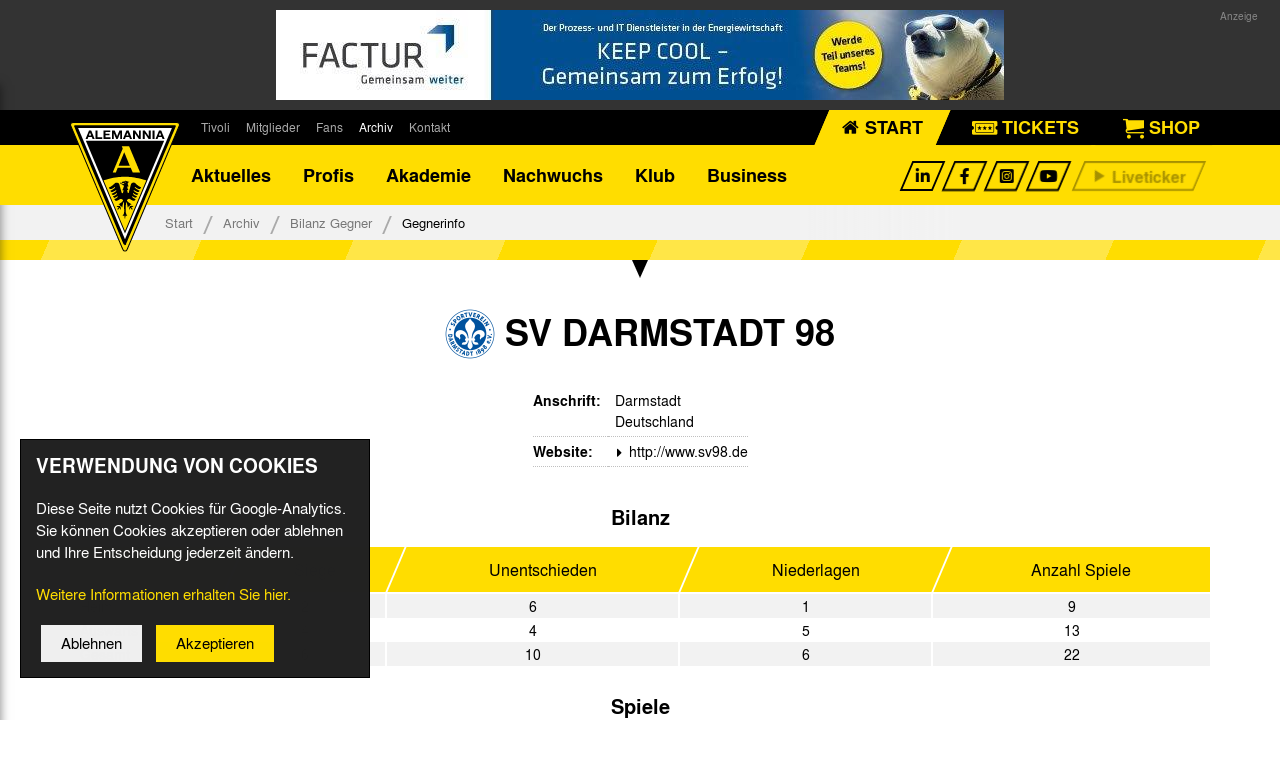

--- FILE ---
content_type: text/html; charset=utf-8
request_url: https://www.alemannia-aachen.de/archiv/bilanz-gegner/details/SV-Darmstadt-98-134K/
body_size: 23435
content:

<!DOCTYPE html>
<html id="no-js" lang="de">
    <head>
        
<meta name="viewport" content="width=device-width,initial-scale=1,minimum-scale=1,maximum-scale=1">

                                                
                                
<title>SV Darmstadt 98 | Gegnerinfo | Bilanz Gegner | Archiv  | Alemannia Aachen</title>





<script type="text/javascript">with(document.documentElement){id=id.replace('no-','')}</script>

<link rel="apple-touch-icon" sizes="57x57" href="/cache/Favicon-57x57-a799d684f739050941e74244f9fb7159.png">
<link rel="apple-touch-icon" sizes="60x60" href="/cache/Favicon-60x60-5a2f1c2cba14e1693e2f403ee8099277.png">
<link rel="apple-touch-icon" sizes="72x72" href="/cache/Favicon-72x72-daf615a4ded319ae234a4819701a663e.png">
<link rel="apple-touch-icon" sizes="76x76" href="/cache/Favicon-76x76-28696582909956e04c84821433b1febd.png">
<link rel="apple-touch-icon" sizes="114x114" href="/cache/Favicon-114x114-33e8e5e8ae554f3a1fad9a25b00db541.png">
<link rel="apple-touch-icon" sizes="120x120" href="/cache/Favicon-120x120-020b934de39213261d8d62a2e8f96e3f.png">
<link rel="apple-touch-icon" sizes="144x144" href="/cache/Favicon-144x144-f470a35f46f4744a680f88070c8b66a0.png">
<link rel="apple-touch-icon" sizes="152x152" href="/cache/Favicon-152x152-ebdf54d59a36f24de1bbe2b0691ee4e5.png">
<link rel="apple-touch-icon" sizes="180x180" href="/cache/Favicon-180x180-63d658ded83d80ba4f544e28b3bf1055.png">
<link rel="icon" type="image/png" href="/cache/Favicon-32x32-09ea4b98324ce3c12f8a72b256e80453.png" sizes="32x32">
<link rel="icon" type="image/png" href="/cache/Favicon-96x96-e81b3655084627a9c8233e92dbfca125.png" sizes="96x96">
<link rel="icon" type="image/png" href="/cache/Favicon-16x16-971c078881bbf969a5e92bd42ec03acf.png" sizes="16x16">
<link rel="icon" type="image/png" href="/cache/Favicon-192x192-c698460e3d10074a90155b8c89191032.png" sizes="192x192">
<link rel="shortcut icon" href="/cache/favicon-ico-0164a9e0d8763bc8ab33afb65265ef9d.ico">
<meta name="msapplication-TileColor" content="#ffc40d">
<meta name="msapplication-TileImage" content="/cache/Favicon-MS-144x144-6a086b72518f3cf48e324c5d71ab6d4c.png">
<meta name="theme-color" content="#000000">

<link rel="stylesheet" href="/admon/css/screen/5064f7b85e6a0cd961b7aac1ccad3d9e34346396ff9b98b955a041b0f3a57a2c.css" type="text/css" media="all" />





    <style type="text/css" media="screen">
                #m-338 .ratio,        #m-338 img {
            max-width: 728px;
        }
                    #m-338 a {
                max-width: 728px;
                margin: auto;
            }
            
    </style>



<!--[if lt IE 9]>
    <script type="text/javascript" src="/cache/db099491e453e5d1ce28903413028242.js"></script>
    <script type="text/javascript" src="/cache/290c8fcc6193f2b8c8472ebb3be48317.js"></script>
<![endif]-->
    </head>
    <body id="jump-top" class="page_standard scrlinit" data-offset-xs="85" data-offset-sm="85" data-offset-md="80" data-offset-lg="80" data-offset-xl="80">
                    <div id="grid-image-head">
                <div class="container">
                    
    <div class="module-image module center marker" id="m-338" style="">

		
            
				
																																		
					

                    
                                                                                                                                                                                                                                                                                                                                            
						
                                                                        
													
						
                                                    <a href="https://www.factur.de/karriere/aktuelle-stellenangebote" title="www.factur.de" class="link-extern">
                        
                        
																			
																			
                                                                            
													<div class="hidden-md-down">
						
						
                        
                            
        

    
                
            

    
        
            

        
                        
            
            
            
                    
                        
        
    
                                    
    
                                    
                    
        
                                                <div class="ratio">
                        <div class="ratio-inner" style="padding-bottom: 12.36264%;">
                                    <img src="/cache/86cc5caf989363db8c833420fe0ef1a6.png"
                         data-src="/cache/FACTUR-HomepageBanner-jpg-71b3b9b802c4a06f5e5d3fea09f3ae7b.jpeg"
                                                                           alt="."
                                                  class="lazy-load img-responsive  animate"
                    />
                    <noscript>
                        <img src="/cache/FACTUR-HomepageBanner-jpg-71b3b9b802c4a06f5e5d3fea09f3ae7b.jpeg" class="img-responsive" alt="." />
                    </noscript>
                                        </div>
                    </div>
                            
        
													</div>
							<div class="hidden-lg-up">
																	
                                                                            
        

                
    
            

    
        
            

        
                        
            
            
            
                    
                        
        
    
                                    
    
                                    
                    
        
                                                <div class="ratio">
                        <div class="ratio-inner" style="padding-bottom: 12.36264%;">
                                    <img src="/cache/86cc5caf989363db8c833420fe0ef1a6.png"
                         data-src="/cache/FACTUR-HomepageBanner-jpg-dcffbd7ba2d66eebf572e1de551c8836.jpeg"
                                                                           alt="."
                                                  class="lazy-load img-responsive  animate"
                    />
                    <noscript>
                        <img src="/cache/FACTUR-HomepageBanner-jpg-dcffbd7ba2d66eebf572e1de551c8836.jpeg" class="img-responsive" alt="." />
                    </noscript>
                                        </div>
                    </div>
                            
                                                                                                        </div>
                        
                                                    </a>
                        
						

												
		    </div>

    

                </div>
            </div>

            <div id="wrapper-outer">
                <div id="grid-head">
    <div id="grid-h">
        <div class="container">
            <div class="module-header-row module clearfix" id="m-65">

    <div class="logo">
        <a href="/">
            <img src="/cache/Alemannia-Aachen-Logo-6f49c3fe9050a7866444912437039f98.svg" alt="Alemannia Aachen Logo">
        </a>
    </div>

    <div class="header-navigation-left hidden-sm-down">
                                    
                                                
            
                                                                                        <ul class="navigation level-0 clearfix">
                
                                                                                                    
                    
                    
                                                                                                                                                                                                                                        <li class=" level-0 first hidden-md-up clearfix">
                                                <span class="arrow"></span>
                                                                            <a href="/aktuelles/" class=" level-0 first hidden-md-up">
                                Aktuelles
                            </a>
                                                                                        
                                            
                                                                                                            <ul class="level-1">
                            
                                            
                    
                    
                                                                                                                                                                                            <li class=" level-1 first clearfix">
                                                                            <a href="/aktuelles/nachrichten/" class=" level-1 first">
                                Nachrichten
                            </a>
                                                                                        
                                            
                                                                                                            </li>
                                                                        
                    
                    
                                                                                                                                                <li class=" level-1 clearfix">
                                                                            <a href="/aktuelles/terminkalender/" class=" level-1">
                                Termine
                            </a>
                                                                                        
                                            
                                                                                                            </li>
                                                                        
                    
                    
                                                                                                                                                <li class=" level-1 clearfix">
                                                                            <a href="/aktuelles/tivoli-echo/" class=" level-1">
                                Tivoli Echo
                            </a>
                                                                                        
                                            
                                                                                                            </li>
                                                                        
                    
                    
                                                                                                                                                <li class=" level-1 clearfix">
                                                                            <a href="/aktuelles/dauerkarten-deal/" class=" level-1">
                                Dauerkarten-Deal
                            </a>
                                                                                        
                                            
                                                                                                            </li>
                                                                        
                    
                    
                                                                                                                                                <li class=" level-1 clearfix">
                                                                            <a href="/aktuelles/alemannia-auktionen/" class=" level-1">
                                Alemannia-Auktionen
                            </a>
                                                                                        
                                            
                                                                                                            </li>
                                                                        
                    
                    
                                                                                                                                                <li class=" level-1 clearfix">
                                                                            <a href="/aktuelles/radiostream/" class=" level-1">
                                Radiostream
                            </a>
                                                                                        
                                            
                                                                                                            </li>
                                                                        
                    
                    
                                                                                                                                                <li class=" level-1 clearfix">
                                                                            <a href="/aktuelles/125-jahre-alemannia-aachen/" class=" level-1">
                                125 Jahre Alemannia Aachen
                            </a>
                                                                                        
                                            
                                                                                                                                            </li>
                                                                                        </ul>
                            </li>
                                            
                    
                    
                                                                                                                                                                                            <li class=" level-0 hidden-md-up clearfix">
                                                <span class="arrow"></span>
                                                                            <a href="/profis/" class=" level-0 hidden-md-up">
                                Profis
                            </a>
                                                                                        
                                            
                                                                                                            <ul class="level-1">
                            
                                            
                    
                    
                                                                                                                                                                                            <li class=" level-1 first clearfix">
                                                                            <a href="/profis/mannschaft/" class=" level-1 first">
                                Mannschaft &amp; Trainer
                            </a>
                                                                                        
                                            
                                                                                                            </li>
                                                                        
                    
                    
                                                                                                                                                <li class=" level-1 clearfix">
                                                                            <a href="/profis/spiele-tabelle/" class=" level-1">
                                Spiele &amp; Tabelle
                            </a>
                                                                                        
                                            
                                                                                                            </li>
                                                                        
                    
                    
                                                                                                                                                <li class=" level-1 clearfix">
                                                                            <a href="/profis/mannschaftsstatistik/" class=" level-1">
                                Statistik
                            </a>
                                                                                        
                                            
                                                                                                            </li>
                                                                        
                    
                    
                                                                                                                                                <li class=" level-1 clearfix">
                                                                            <a href="/profis/wochenplan/" class=" level-1">
                                Trainingsplan
                            </a>
                                                                                        
                                            
                                                                                                            </li>
                                                                        
                    
                    
                                                                                                                                                <li class=" level-1 clearfix">
                                                                            <a href="/profis/geburtstage/" class=" level-1">
                                Geburtstage
                            </a>
                                                                                        
                                            
                                                                                                                                            </li>
                                                                                        </ul>
                            </li>
                                            
                    
                    
                                                                                                                                                                                            <li class=" level-0 hidden-md-up clearfix">
                                                <span class="arrow"></span>
                                                                            <a href="/fussballakademie/" class=" level-0 hidden-md-up">
                                Akademie
                            </a>
                                                                                        
                                            
                                                                                                            <ul class="level-1">
                            
                                            
                    
                    
                                                                                                                                                                                            <li class=" level-1 first clearfix">
                                                                            <a href="/fussballakademie/datenschutz/" class=" level-1 first">
                                Datenschutz
                            </a>
                                                                                        
                                            
                                                                                                            </li>
                                                                        
                    
                    
                                                                                                                                                <li class=" level-1 clearfix">
                                                                            <a href="/fussballakademie/ueber-uns-kontakt/" class=" level-1">
                                Über uns &amp; Kontakt
                            </a>
                                                                                        
                                            
                                                                                                                                            </li>
                                                                                        </ul>
                            </li>
                                            
                    
                    
                                                                                                                                                                                            <li class=" level-0 hidden-md-up clearfix">
                                                <span class="arrow"></span>
                                                                            <a href="/nachwuchs/" class=" level-0 hidden-md-up">
                                Nachwuchs
                            </a>
                                                                                        
                                            
                                                                                                            <ul class="level-1">
                            
                                            
                    
                    
                                                                                                                                                                                            <li class=" level-1 first clearfix">
                                                                            <a href="/nachwuchs/leistungszentrum/" class=" level-1 first">
                                Nachwuchszentrum
                            </a>
                                                                                        
                                            
                                                                                                            <ul class="level-2">
                            
                                            
                    
                    
                                                                                                                                                                                            <li class=" level-2 first clearfix">
                                                                            <a href="/nachwuchs/leistungszentrum/stadion-und-infrastruktur/" class=" level-2 first">
                                Stadion und Infrastruktur
                            </a>
                                                                                        
                                            
                                                                                                            </li>
                                                                        
                    
                    
                                                                                                                                                <li class=" level-2 clearfix">
                                                                            <a href="/nachwuchs/leistungszentrum/kontakt/" class=" level-2">
                                Kontakt
                            </a>
                                                                                        
                                            
                                                                                                            </li>
                                                                        
                    
                    
                                                                                                                                                <li class=" level-2 clearfix">
                                                                            <a href="/nachwuchs/leistungszentrum/mission/" class=" level-2">
                                Mission
                            </a>
                                                                                        
                                            
                                                                                                            </li>
                                                                        
                    
                    
                                                                                                                                                <li class=" level-2 clearfix">
                                                                            <a href="/nachwuchs/leistungszentrum/grundsaetze/" class=" level-2">
                                Grundsätzliches
                            </a>
                                                                                        
                                            
                                                                                                            </li>
                                                                        
                    
                    
                                                                                                                                                <li class=" level-2 clearfix">
                                                                            <a href="/nachwuchs/leistungszentrum/ausbildungsprinzipien/" class=" level-2">
                                Ausbildungsprinzipien
                            </a>
                                                                                        
                                            
                                                                                                            </li>
                                                                        
                    
                    
                                                                                                                                                <li class=" level-2 clearfix">
                                                                            <a href="/nachwuchs/leistungszentrum/mitarbeiter/" class=" level-2">
                                Mitarbeiter
                            </a>
                                                                                        
                                            
                                                                                                            </li>
                                                                        
                    
                    
                                                                                                                                                <li class=" level-2 clearfix">
                                                                            <a href="/nachwuchs/leistungszentrum/organigramm/" class=" level-2">
                                Organigramm
                            </a>
                                                                                        
                                            
                                                                                                                                            </li>
                                                                                        </ul>
                            </li>
                                            
                    
                    
                                                                                                                                                <li class=" level-1 clearfix">
                                                                            <a href="/nachwuchs/kooperationspartner/" class=" level-1">
                                Kooperationspartner
                            </a>
                                                                                        
                                            
                                                                                                            </li>
                                                                        
                    
                    
                                                                                                                                                <li class=" level-1 clearfix">
                                                                            <a href="/nachwuchs/nachwuchspartner/" class=" level-1">
                                Nachwuchspartner
                            </a>
                                                                                        
                                            
                                                                                                            </li>
                                                                        
                    
                    
                                                                                                                                                <li class=" level-1 clearfix">
                                                                            <a href="/nachwuchs/veranstaltungen/" class=" level-1">
                                Schulturnier
                            </a>
                                                                                        
                                            
                                                                                                            </li>
                                                                        
                    
                    
                                                                                                                                                <li class=" level-1 clearfix">
                                                                            <a href="/nachwuchs/uebersicht-spiele/" class=" level-1">
                                Übersicht Spiele
                            </a>
                                                                                        
                                            
                                                                                                            </li>
                                                                        
                    
                    
                                                                                                                                                <li class=" level-1 clearfix">
                                                                            <a href="/nachwuchs/alemannia-ii/" class=" level-1">
                                Alemannia II
                            </a>
                                                                                        
                                            
                                                                                                            <ul class="level-2">
                            
                                            
                    
                    
                                                                                                                                                                                            <li class=" level-2 first clearfix">
                                                                            <a href="/nachwuchs/alemannia-ii/mannschaft/" class=" level-2 first">
                                Mannschaft &amp; Trainer
                            </a>
                                                                                        
                                            
                                                                                                            </li>
                                                                        
                    
                    
                                                                                                                                                <li class=" level-2 clearfix">
                                                                            <a href="/nachwuchs/alemannia-ii/spiele-tabelle/" class=" level-2">
                                Spiele &amp; Tabelle
                            </a>
                                                                                        
                                            
                                                                                                                                            </li>
                                                                                        </ul>
                            </li>
                                            
                    
                    
                                                                                                                                                <li class=" level-1 clearfix">
                                                                            <a href="/nachwuchs/u19/" class=" level-1">
                                U19
                            </a>
                                                                                        
                                            
                                                                                                            <ul class="level-2">
                            
                                            
                    
                    
                                                                                                                                                                                            <li class=" level-2 first clearfix">
                                                                            <a href="/nachwuchs/u19/mannschaft/" class=" level-2 first">
                                Mannschaft &amp; Trainer
                            </a>
                                                                                        
                                            
                                                                                                            </li>
                                                                        
                    
                    
                                                                                                                                                <li class=" level-2 clearfix">
                                                                            <a href="/nachwuchs/u19/spiele-tabelle/" class=" level-2">
                                Spiele &amp; Tabelle
                            </a>
                                                                                        
                                            
                                                                                                                                            </li>
                                                                                        </ul>
                            </li>
                                            
                    
                    
                                                                                                                                                <li class=" level-1 clearfix">
                                                                            <a href="/nachwuchs/u17/" class=" level-1">
                                U17
                            </a>
                                                                                        
                                            
                                                                                                            <ul class="level-2">
                            
                                            
                    
                    
                                                                                                                                                                                            <li class=" level-2 first clearfix">
                                                                            <a href="/nachwuchs/u17/mannschaft/" class=" level-2 first">
                                Mannschaft &amp; Trainer
                            </a>
                                                                                        
                                            
                                                                                                            </li>
                                                                        
                    
                    
                                                                                                                                                <li class=" level-2 clearfix">
                                                                            <a href="/nachwuchs/u17/spiele-tabelle/" class=" level-2">
                                Spiele &amp; Tabelle
                            </a>
                                                                                        
                                            
                                                                                                                                            </li>
                                                                                        </ul>
                            </li>
                                            
                    
                    
                                                                                                                                                <li class=" level-1 clearfix">
                                                                            <a href="/nachwuchs/u16/" class=" level-1">
                                U16
                            </a>
                                                                                        
                                            
                                                                                                            <ul class="level-2">
                            
                                            
                    
                    
                                                                                                                                                                                            <li class=" level-2 first clearfix">
                                                                            <a href="/nachwuchs/u16/mannschaft/" class=" level-2 first">
                                Mannschaft &amp; Trainer
                            </a>
                                                                                        
                                            
                                                                                                            </li>
                                                                        
                    
                    
                                                                                                                                                <li class=" level-2 clearfix">
                                                                            <a href="/nachwuchs/u16/spiele-tabelle/" class=" level-2">
                                Spiele &amp; Tabelle
                            </a>
                                                                                        
                                            
                                                                                                                                            </li>
                                                                                        </ul>
                            </li>
                                            
                    
                    
                                                                                                                                                <li class=" level-1 clearfix">
                                                                            <a href="/nachwuchs/u15/" class=" level-1">
                                U15
                            </a>
                                                                                        
                                            
                                                                                                            <ul class="level-2">
                            
                                            
                    
                    
                                                                                                                                                                                            <li class=" level-2 first clearfix">
                                                                            <a href="/nachwuchs/u15/mannschaft/" class=" level-2 first">
                                Mannschaft &amp; Trainer
                            </a>
                                                                                        
                                            
                                                                                                            </li>
                                                                        
                    
                    
                                                                                                                                                <li class=" level-2 clearfix">
                                                                            <a href="/nachwuchs/u15/spiele-tabelle/" class=" level-2">
                                Spiele &amp; Tabelle
                            </a>
                                                                                        
                                            
                                                                                                                                            </li>
                                                                                        </ul>
                            </li>
                                            
                    
                    
                                                                                                                                                <li class=" level-1 clearfix">
                                                                            <a href="/nachwuchs/u14/" class=" level-1">
                                U14
                            </a>
                                                                                        
                                            
                                                                                                            <ul class="level-2">
                            
                                            
                    
                    
                                                                                                                                                                                            <li class=" level-2 first clearfix">
                                                                            <a href="/nachwuchs/u14/mannschaft/" class=" level-2 first">
                                Mannschaft &amp; Trainer
                            </a>
                                                                                        
                                            
                                                                                                            </li>
                                                                        
                    
                    
                                                                                                                                                <li class=" level-2 clearfix">
                                                                            <a href="/nachwuchs/u14/spiele-tabelle/" class=" level-2">
                                Spiele &amp; Tabelle
                            </a>
                                                                                        
                                            
                                                                                                                                            </li>
                                                                                        </ul>
                            </li>
                                            
                    
                    
                                                                                                                                                <li class=" level-1 clearfix">
                                                                            <a href="/nachwuchs/u13/" class=" level-1">
                                U13
                            </a>
                                                                                        
                                            
                                                                                                            <ul class="level-2">
                            
                                            
                    
                    
                                                                                                                                                                                            <li class=" level-2 first clearfix">
                                                                            <a href="/nachwuchs/u13/mannschaft/" class=" level-2 first">
                                Mannschaft &amp; Trainer
                            </a>
                                                                                        
                                            
                                                                                                            </li>
                                                                        
                    
                    
                                                                                                                                                <li class=" level-2 clearfix">
                                                                            <a href="/nachwuchs/u13/spiele/" class=" level-2">
                                Spiele
                            </a>
                                                                                        
                                            
                                                                                                                                            </li>
                                                                                        </ul>
                            </li>
                                            
                    
                    
                                                                                                                                                <li class=" level-1 clearfix">
                                                                            <a href="/nachwuchs/u12/" class=" level-1">
                                U12
                            </a>
                                                                                        
                                            
                                                                                                            <ul class="level-2">
                            
                                            
                    
                    
                                                                                                                                                                                            <li class=" level-2 first clearfix">
                                                                            <a href="/nachwuchs/u12/mannschaft/" class=" level-2 first">
                                Mannschaft &amp; Trainer
                            </a>
                                                                                        
                                            
                                                                                                            </li>
                                                                        
                    
                    
                                                                                                                                                <li class=" level-2 clearfix">
                                                                            <a href="/nachwuchs/u12/spiele/" class=" level-2">
                                Spiele
                            </a>
                                                                                        
                                            
                                                                                                                                            </li>
                                                                                        </ul>
                            </li>
                                            
                    
                    
                                                                                                                                                <li class=" level-1 clearfix">
                                                                            <a href="/nachwuchs/u11/" class=" level-1">
                                U11
                            </a>
                                                                                        
                                            
                                                                                                            <ul class="level-2">
                            
                                            
                    
                    
                                                                                                                                                                                            <li class=" level-2 first clearfix">
                                                                            <a href="/nachwuchs/u11/mannschaft/" class=" level-2 first">
                                Mannschaft &amp; Trainer
                            </a>
                                                                                        
                                            
                                                                                                            </li>
                                                                        
                    
                    
                                                                                                                                                <li class=" level-2 clearfix">
                                                                            <a href="/nachwuchs/u11/spiele/" class=" level-2">
                                Spiele
                            </a>
                                                                                        
                                            
                                                                                                                                            </li>
                                                                                        </ul>
                            </li>
                                            
                    
                    
                                                                                                                                                <li class=" level-1 clearfix">
                                                                            <a href="/nachwuchs/u10/" class=" level-1">
                                U10
                            </a>
                                                                                        
                                            
                                                                                                            <ul class="level-2">
                            
                                            
                    
                    
                                                                                                                                                                                            <li class=" level-2 first clearfix">
                                                                            <a href="/nachwuchs/u10/mannschaft/" class=" level-2 first">
                                Mannschaft &amp; Trainer
                            </a>
                                                                                        
                                            
                                                                                                            </li>
                                                                        
                    
                    
                                                                                                                                                <li class=" level-2 clearfix">
                                                                            <a href="/nachwuchs/u10/spiele/" class=" level-2">
                                Spiele
                            </a>
                                                                                        
                                            
                                                                                                                                            </li>
                                                                                        </ul>
                            </li>
                                                                                </ul>
                            </li>
                                            
                    
                    
                                                                                                                                                                                            <li class=" level-0 hidden-md-up clearfix">
                                                <span class="arrow"></span>
                                                                            <a href="/klub/" class=" level-0 hidden-md-up">
                                Klub
                            </a>
                                                                                        
                                            
                                                                                                            <ul class="level-1">
                            
                                            
                    
                    
                                                                                                                                                                                            <li class=" level-1 first clearfix">
                                                                            <a href="/klub/mitarbeiter/" class=" level-1 first">
                                Mitarbeiter
                            </a>
                                                                                        
                                            
                                                                                                            </li>
                                                                        
                    
                    
                                                                                                                                                <li class=" level-1 clearfix">
                                                                            <a href="/klub/abteilungen/" class=" level-1">
                                Abteilungen
                            </a>
                                                                                        
                                            
                                                                                                            <ul class="level-2">
                            
                                            
                    
                    
                                                                                                                                                                                            <li class=" level-2 first clearfix">
                                                                            <a href="/klub/abteilungen/frauenfussball/" class=" level-2 first">
                                Frauenfußball
                            </a>
                                                                                        
                                            
                                                                                                            </li>
                                                                        
                    
                    
                                                                                                                                                <li class=" level-2 clearfix">
                                                                            <a href="/klub/abteilungen/handball/" class=" level-2">
                                Handball
                            </a>
                                                                                        
                                            
                                                                                                            </li>
                                                                        
                    
                    
                                                                                                                                                <li class=" level-2 clearfix">
                                                                            <a href="/klub/abteilungen/leichtathletik/" class=" level-2">
                                Leichtathletik
                            </a>
                                                                                        
                                            
                                                                                                            </li>
                                                                        
                    
                    
                                                                                                                                                <li class=" level-2 clearfix">
                                                                            <a href="/klub/abteilungen/tischtennis/" class=" level-2">
                                Tischtennis
                            </a>
                                                                                        
                                            
                                                                                                            </li>
                                                                        
                    
                    
                                                                                                                                                <li class=" level-2 clearfix">
                                                                            <a href="/klub/abteilungen/volleyball/" class=" level-2">
                                Volleyball
                            </a>
                                                                                        
                                            
                                                                                                            </li>
                                                                        
                    
                    
                                                                                                                                                <li class=" level-2 clearfix">
                                                                            <a href="/klub/abteilungen/futsal/" class=" level-2">
                                Futsal
                            </a>
                                                                                        
                                            
                                                                                                            </li>
                                                                        
                    
                    
                                                                                                                                                <li class=" level-2 clearfix">
                                                                            <a href="/klub/abteilungen/esports/" class=" level-2">
                                eSports
                            </a>
                                                                                        
                                            
                                                                                                            </li>
                                                                        
                    
                    
                                                                                                                                                <li class=" level-2 clearfix">
                                                                            <a href="/klub/abteilungen/tischfussball/" class=" level-2">
                                Tischfußball
                            </a>
                                                                                        
                                            
                                                                                                                                            </li>
                                                                                        </ul>
                            </li>
                                            
                    
                    
                                                                                                                                                <li class=" level-1 clearfix">
                                                                            <a href="/klub/verein/" class=" level-1">
                                Verein
                            </a>
                                                                                        
                                            
                                                                                                            <ul class="level-2">
                            
                                            
                    
                    
                                                                                                                                                                                            <li class=" level-2 first clearfix">
                                                                            <a href="/klub/verein/allgemein/" class=" level-2 first">
                                Allgemein
                            </a>
                                                                                        
                                            
                                                                                                            </li>
                                                                        
                    
                    
                                                                                                                                                <li class=" level-2 clearfix">
                                                                            <a href="/klub/verein/vereinsgremien/" class=" level-2">
                                Vereinsgremien
                            </a>
                                                                                        
                                            
                                                                                                            </li>
                                                                        
                    
                    
                                                                                                                                                <li class=" level-2 clearfix">
                                                                            <a href="/klub/verein/satzung/" class=" level-2">
                                Satzung
                            </a>
                                                                                        
                                            
                                                                                                            </li>
                                                                        
                    
                    
                                                                                                                                                <li class=" level-2 clearfix">
                                                                            <a href="/klub/verein/vereinslied/" class=" level-2">
                                Vereinslied
                            </a>
                                                                                        
                                            
                                                                                                            </li>
                                                                        
                    
                    
                                                                                                                                                <li class=" level-2 clearfix">
                                                                            <a href="/klub/verein/gesellschaft/" class=" level-2">
                                Alemannia GmbH
                            </a>
                                                                                        
                                            
                                                                                                            </li>
                                                                        
                    
                    
                                                                                                                                                <li class=" level-2 clearfix">
                                                                            <a href="/klub/verein/aufsichtsrat/" class=" level-2">
                                Aufsichtsrat
                            </a>
                                                                                        
                                            
                                                                                                                                            </li>
                                                                                        </ul>
                            </li>
                                            
                    
                    
                                                                                                                                                <li class=" level-1 clearfix">
                                                                            <a href="/klub/traditionsmannschaft/" class=" level-1">
                                Traditionsmannschaft
                            </a>
                                                                                        
                                            
                                                                                                            </li>
                                                                        
                    
                    
                                                                                                                                                <li class=" level-1 clearfix">
                                                                            <a href="/klub/impressum/" class=" level-1">
                                Impressum/Datenschutz
                            </a>
                                                                                        
                                            
                                                                                                            </li>
                                                                        
                    
                    
                                                                                                                                                <li class=" level-1 clearfix">
                                                                            <a href="/klub/foerderkreis/" class=" level-1">
                                Förderkreis
                            </a>
                                                                                        
                                            
                                                                                                            </li>
                                                                        
                    
                    
                                                                                                                                                <li class=" level-1 clearfix">
                                                                            <a href="/klub/netiquette/" class=" level-1">
                                Netiquette
                            </a>
                                                                                        
                                            
                                                                                                            </li>
                                                                        
                    
                    
                                                                                                                                                <li class=" level-1 clearfix">
                                                                            <a href="/klub/hinweisgeberschutzsystem/" class=" level-1">
                                Hinweisgeberschutzsystem
                            </a>
                                                                                        
                                            
                                                                                                            </li>
                                                                        
                    
                    
                                                                                                                                                <li class=" level-1 clearfix">
                                                                            <a href="/klub/awareness-am-tivoli/" class=" level-1">
                                Awareness am Tivoli
                            </a>
                                                                                        
                                            
                                                                                                            </li>
                                                                        
                    
                    
                                                                                                                                                <li class=" level-1 clearfix">
                                                                            <a href="/klub/kinder-und-jugendschutz/" class=" level-1">
                                Kinder- und Jugendschutz am Tivoli
                            </a>
                                                                                        
                                            
                                                                                                                                            </li>
                                                                                        </ul>
                            </li>
                                            
                    
                    
                                                                                                                                                                                            <li class=" level-0 hidden-md-up clearfix">
                                                <span class="arrow"></span>
                                                                            <a href="/business/" class=" level-0 hidden-md-up">
                                Business
                            </a>
                                                                                        
                                            
                                                                                                            <ul class="level-1">
                            
                                            
                    
                    
                                                                                                                                                                                            <li class=" level-1 first clearfix">
                                                                            <a href="/business/aktuelles/" class=" level-1 first">
                                Aktuelles
                            </a>
                                                                                        
                                            
                                                                                                            </li>
                                                                        
                    
                    
                                                                                                                                                <li class=" level-1 clearfix">
                                                                            <a href="/business/sponsoring/" class=" level-1">
                                Sponsoring
                            </a>
                                                                                        
                                            
                                                                                                            </li>
                                                                        
                    
                    
                                                                                                                                                <li class=" level-1 clearfix">
                                                                            <a href="/business/vip-tickets/" class=" level-1">
                                Hospitality
                            </a>
                                                                                        
                                            
                                                                                                            </li>
                                                                        
                    
                    
                                                                                                                                                <li class=" level-1 clearfix">
                                                                            <a href="/business/oecher-stammspieler/" class=" level-1">
                                Öcher Stammspieler
                            </a>
                                                                                        
                                            
                                                                                                            </li>
                                                                        
                    
                    
                                                                                                                                                <li class=" level-1 clearfix">
                                                                            <a href="/business/partner-sponsoren/" class=" level-1">
                                Partner
                            </a>
                                                                                        
                                            
                                                                                                            </li>
                                                                        
                    
                    
                                                                                                                                                <li class=" level-1 clearfix">
                                                                            <a href="/business/spielminuten-sponsoring/" class=" level-1">
                                Spielminuten-Sponsoring
                            </a>
                                                                                        
                                            
                                                                                                            </li>
                                                                        
                    
                    
                                                                                                                                                <li class=" level-1 clearfix">
                                                                            <a href="/business/ansprechpartner/" class=" level-1">
                                Ansprechpartner
                            </a>
                                                                                        
                                            
                                                                                                            </li>
                                                                        
                    
                    
                                                                                                                                                <li class=" level-1 clearfix">
                                                                            <a href="/business/stellenanzeigen/" class=" level-1">
                                Stellenanzeigen
                            </a>
                                                                                        
                                            
                                                                                                            </li>
                                                                        
                    
                    
                                                                                                                                                <li class=" level-1 clearfix">
                                                                            <a href="/business/jobboerse/" class=" level-1">
                                Jobbörse
                            </a>
                                                                                        
                                            
                                                                                                                                            </li>
                                                                                        </ul>
                            </li>
                                            
                    
                    
                                                                                                                                                <li class=" level-0 clearfix">
                                                <span class="arrow"></span>
                                                                            <a href="/tivoli/" class=" level-0">
                                Tivoli
                            </a>
                                                                                        
                                            
                                                                                                            <ul class="level-1">
                            
                                            
                    
                    
                                                                                                                                                                                            <li class=" level-1 first clearfix">
                                                                            <a href="/tivoli/stadion/" class=" level-1 first">
                                Stadion
                            </a>
                                                                                        
                                            
                                                                                                            </li>
                                                                        
                    
                    
                                                                                                                                                <li class=" level-1 clearfix">
                                                                            <a href="/tivoli/stadiontouren/" class=" level-1">
                                Stadiontouren
                            </a>
                                                                                        
                                            
                                                                                                            </li>
                                                                        
                    
                    
                                                                                                                                                <li class=" level-1 clearfix">
                                                                            <a href="/tivoli/Stadionsprecher/" class=" level-1">
                                Stadionsprecher
                            </a>
                                                                                        
                                            
                                                                                                            </li>
                                                                        
                    
                    
                                                                                                                                                <li class=" level-1 clearfix">
                                                                            <a href="/tivoli/anreise/" class=" level-1">
                                Anreise
                            </a>
                                                                                        
                                            
                                                                                                            </li>
                                                                        
                    
                    
                                                                                                                                                <li class=" level-1 clearfix">
                                                                            <a href="/tivoli/tickets/" class=" level-1">
                                Tickets
                            </a>
                                                                                        
                                            
                                                                                                            </li>
                                                                        
                    
                    
                                                                                                                                                <li class=" level-1 clearfix">
                                                                            <a href="/tivoli/veranstaltungen/" class=" level-1">
                                Veranstaltungen
                            </a>
                                                                                        
                                            
                                                                                                            </li>
                                                                        
                    
                    
                                                                                                                                                <li class=" level-1 clearfix">
                                                                            <a href="/tivoli/team-tivoli/" class=" level-1">
                                Team Tivoli
                            </a>
                                                                                        
                                            
                                                                                                            </li>
                                                                        
                    
                    
                                                                                                                                                <li class=" level-1 clearfix">
                                                                            <a href="/tivoli/akkreditierungen/" class=" level-1">
                                Akkreditierungen
                            </a>
                                                                                        
                                            
                                                                                                            </li>
                                                                        
                    
                    
                                                                                                                                                <li class=" level-1 clearfix">
                                                                            <a href="/tivoli/stadionordnung/" class=" level-1">
                                Stadionordnung
                            </a>
                                                                                        
                                            
                                                                                                            </li>
                                                                        
                    
                    
                                                                                                                                                <li class=" level-1 clearfix">
                                                                            <a href="/tivoli/stadiongaststaette-kloempchensklub/" class=" level-1">
                                Stadiongaststätte Klömpchensklub
                            </a>
                                                                                        
                                            
                                                                                                            </li>
                                                                        
                    
                    
                                                                                                                                                <li class=" level-1 clearfix">
                                                                            <a href="/tivoli/gegen-rechtsextremismus-am-tivoli/" class=" level-1">
                                Gegen Rechtsextremismus am Tivoli
                            </a>
                                                                                        
                                            
                                                                                                            </li>
                                                                        
                    
                    
                                                                                                                                                <li class=" level-1 clearfix">
                                                                            <a href="/tivoli/verbotene-symbolik-am-tivoli/" class=" level-1">
                                Verbotene Symbolik am Tivoli
                            </a>
                                                                                        
                                            
                                                                                                                                            </li>
                                                                                        </ul>
                            </li>
                                            
                    
                    
                                                                                                                                                <li class=" level-0 clearfix">
                                                <span class="arrow"></span>
                                                                            <a href="/mitglieder/" class=" level-0">
                                Mitglieder
                            </a>
                                                                                        
                                            
                                                                                                            <ul class="level-1">
                            
                                            
                    
                    
                                                                                                                                                                                            <li class=" level-1 first clearfix">
                                                                            <a href="/mitglieder/mitglied-werden/" class=" level-1 first">
                                Mitglied werden
                            </a>
                                                                                        
                                            
                                                                                                            </li>
                                                                        
                    
                    
                                                                                                                                                <li class=" level-1 clearfix">
                                                                            <a href="/mitglieder/download/" class=" level-1">
                                Downloads
                            </a>
                                                                                        
                                            
                                                                                                            </li>
                                                                        
                    
                    
                                                                                                                                                <li class=" level-1 clearfix">
                                                                            <a href="/mitglieder/kontakt/" class=" level-1">
                                Kontakt
                            </a>
                                                                                        
                                            
                                                                                                                                            </li>
                                                                                        </ul>
                            </li>
                                            
                    
                    
                                                                                                                                                <li class=" level-0 clearfix">
                                                <span class="arrow"></span>
                                                                            <a href="/fans/" class=" level-0">
                                Fans
                            </a>
                                                                                        
                                            
                                                                                                            <ul class="level-1">
                            
                                            
                    
                    
                                                                                                                                                                                            <li class=" level-1 first clearfix">
                                                                            <a href="/fans/fan-infos/" class=" level-1 first">
                                Fan-Infos
                            </a>
                                                                                        
                                            
                                                                                                            </li>
                                                                        
                    
                    
                                                                                                                                                <li class=" level-1 clearfix">
                                                                            <a href="/fans/fanbeauftragte/" class=" level-1">
                                Fanbeauftragte
                            </a>
                                                                                        
                                            
                                                                                                            </li>
                                                                        
                    
                    
                                                                                                                                                <li class=" level-1 clearfix">
                                                                            <a href="/fans/fanbeirat/" class=" level-1">
                                Fanbeirat
                            </a>
                                                                                        
                                            
                                                                                                            </li>
                                                                        
                    
                    
                                                                                                                                                <li class=" level-1 clearfix">
                                                                            <a href="/fans/fan-klubs/" class=" level-1">
                                Fan-Klubs
                            </a>
                                                                                        
                                            
                                                                                                            </li>
                                                                        
                    
                    
                                                                                                                                                <li class=" level-1 clearfix">
                                                                            <a href="/fans/awo-fanprojekt/" class=" level-1">
                                Fanprojekt
                            </a>
                                                                                        
                                            
                                                                                                                                            </li>
                                                                                        </ul>
                            </li>
                                            
                    
                    
                                                                                                                                                                                            <li class=" level-0 selected active clearfix">
                                                <span class="arrow"></span>
                                                                            <a href="/archiv/" class=" level-0 selected active">
                                Archiv
                            </a>
                                                                                        
                                            
                                                                                                            <ul class="level-1">
                            
                                            
                    
                    
                                                                                                                                                                                            <li class=" level-1 first clearfix">
                                                                            <a href="/archiv/saisonarchiv/" class=" level-1 first">
                                Saisonarchiv
                            </a>
                                                                                        
                                            
                                                                                                            </li>
                                                                        
                    
                    
                                                                                                                                                                                            <li class=" level-1 selected active clearfix">
                                                                            <a href="/archiv/bilanz-gegner/" class=" level-1 selected active">
                                Bilanz Gegner
                            </a>
                                                                                        
                                            
                                                                                                            </li>
                                                                        
                    
                    
                                                                                                                                                <li class=" level-1 clearfix">
                                                                            <a href="/archiv/bilanz-dfb-pokal/" class=" level-1">
                                Bilanz DFB-Pokal
                            </a>
                                                                                        
                                            
                                                                                                            </li>
                                                                        
                    
                    
                                                                                                                                                <li class=" level-1 clearfix">
                                                                            <a href="/archiv/vereinshistorie/" class=" level-1">
                                Vereins-Historie
                            </a>
                                                                                        
                                            
                                                                                                            </li>
                                                                        
                    
                    
                                                                                                                                                <li class=" level-1 clearfix">
                                                                            <a href="/archiv/tivoli-historie/" class=" level-1">
                                Tivoli-Historie
                            </a>
                                                                                        
                                            
                                                                                                            </li>
                                                                        
                    
                    
                                                                                                                                                <li class=" level-1 clearfix">
                                                                            <a href="/archiv/ahnentafel/" class=" level-1">
                                Ahnentafel
                            </a>
                                                                                        
                                            
                                                                                                                                            </li>
                                                                                        </ul>
                            </li>
                                            
                    
                    
                                                                                                                                                <li class=" level-0 clearfix">
                                                                            <a href="/kontakt/" class=" level-0">
                                Kontakt
                            </a>
                                                                                        
                                                                                </li>
                    
                    </ul>
                                </div>

    <div class="header-navigation-right">
        <div class="skew all">
            <div class="skew-inner">
                <a href="/" class="home site-hover selected" >
                    <span class="skew-reset">
                        <i class="icon-home"></i>
                        <span class="hidden-md-down">Start</span>
                    </span>
                </a>
            </div>
        </div>
        <div class="skew all">
            <div class="skew-inner">
                <a href="https://www.alemannia-tickets.de/" class="tickets site-hover"  target="_blank">
                    <span class="skew-reset">
                        <i class="icon-ticket"></i>
                        <span class="hidden-md-down">Tickets</span>
                    </span>
                </a>
            </div>
        </div>
        <div class="skew all">
            <div class="skew-inner">
                <a href="https://www.alemannia-shop.de/" class="shop site-hover" target="_blank">
                    <span class="skew-reset">
                        <i class="icon-cart"></i>
                        <span class="hidden-md-down">Shop</span>
                    </span>
                </a>
            </div>
        </div>
    </div>
</div>

        </div>
    </div>
    <div id="grid-n">
        <div class="container">
            <nav class="module-navigation module" id="m-66">
    <div class="space-brand">
        <a class="toggle-navigation hidden-md-up" id="m-66-sidr" href="#m-66-sidr">
            <i class="icon-menu"></i>
        </a>

        <div class="clearfix">
            <div class="navigation-collapse" id="m-66-nav">
                                                
                                                                
                
                                                                                                            <ul class="navigation level-0 clearfix">
                    
                                                                                                                        
                        
                        
                                                                                                                                                        
                                                                            
                                                                                                <li class=" level-0 children  first clearfix">
                                                            <a href="/aktuelles/" class=" level-0 children  first">
                                    Aktuelles
                                </a>
                                                                                                        
                    
                                    
                                                                                                                                <span class="toggle-level icon-plus"></span>
                                <ul class="level-1">
                                
                                                    
                        
                        
                                                                                                                                                        
                                                                            
                                                                                                <li class=" level-1 no-children first clearfix">
                                                            <a href="/aktuelles/nachrichten/" class=" level-1 no-children first">
                                    Nachrichten
                                </a>
                                                                                                        
                    
                                    
                                                                                                                                </li>
                                                                                    
                        
                        
                                                                                                                                                        
                        
                                                                                                <li class=" level-1 no-children clearfix">
                                                            <a href="/aktuelles/terminkalender/" class=" level-1 no-children">
                                    Termine
                                </a>
                                                                                                        
                    
                                    
                                                                                                                                </li>
                                                                                    
                        
                        
                                                                                                                                                        
                        
                                                                                                <li class=" level-1 no-children clearfix">
                                                            <a href="/aktuelles/tivoli-echo/" class=" level-1 no-children">
                                    Tivoli Echo
                                </a>
                                                                                                        
                    
                                    
                                                                                                                                </li>
                                                                                    
                        
                        
                                                                                                                                                        
                        
                                                                                                <li class=" level-1 no-children clearfix">
                                                            <a href="/aktuelles/dauerkarten-deal/" class=" level-1 no-children">
                                    Dauerkarten-Deal
                                </a>
                                                                                                        
                    
                                    
                                                                                                                                </li>
                                                                                    
                        
                        
                                                                                                                                                        
                        
                                                                                                <li class=" level-1 no-children clearfix">
                                                            <a href="/aktuelles/alemannia-auktionen/" class=" level-1 no-children">
                                    Alemannia-Auktionen
                                </a>
                                                                                                        
                    
                                    
                                                                                                                                </li>
                                                                                    
                        
                        
                                                                                                                                                        
                        
                                                                                                <li class=" level-1 no-children clearfix">
                                                            <a href="/aktuelles/radiostream/" class=" level-1 no-children">
                                    Radiostream
                                </a>
                                                                                                        
                    
                                    
                                                                                                                                </li>
                                                                                    
                        
                        
                                                                                                                                                        
                        
                                                                                                <li class=" level-1 no-children clearfix">
                                                            <a href="/aktuelles/125-jahre-alemannia-aachen/" class=" level-1 no-children">
                                    125 Jahre Alemannia Aachen
                                </a>
                                                                                                        
                    
                                    
                                                                                                                                                                    </li>
                                                                                                    </ul>
                                </li>
                                                    
                        
                        
                                                                                                                                                        
                        
                                                                                                <li class=" level-0 children  clearfix">
                                                            <a href="/profis/" class=" level-0 children ">
                                    Profis
                                </a>
                                                                                                        
                    
                                    
                                                                                                                                <span class="toggle-level icon-plus"></span>
                                <ul class="level-1">
                                
                                                    
                        
                        
                                                                                                                                                        
                                                                            
                                                                                                <li class=" level-1 no-children first clearfix">
                                                            <a href="/profis/mannschaft/" class=" level-1 no-children first">
                                    Mannschaft &amp; Trainer
                                </a>
                                                                                                        
                    
                                    
                                                                                                                                </li>
                                                                                    
                        
                        
                                                                                                                                                        
                        
                                                                                                <li class=" level-1 no-children clearfix">
                                                            <a href="/profis/spiele-tabelle/" class=" level-1 no-children">
                                    Spiele &amp; Tabelle
                                </a>
                                                                                                        
                    
                                    
                                                                                                                                </li>
                                                                                    
                        
                        
                                                                                                                                                        
                        
                                                                                                <li class=" level-1 no-children clearfix">
                                                            <a href="/profis/mannschaftsstatistik/" class=" level-1 no-children">
                                    Statistik
                                </a>
                                                                                                        
                    
                                    
                                                                                                                                </li>
                                                                                    
                        
                        
                                                                                                                                                        
                        
                                                                                                <li class=" level-1 no-children clearfix">
                                                            <a href="/profis/wochenplan/" class=" level-1 no-children">
                                    Trainingsplan
                                </a>
                                                                                                        
                    
                                    
                                                                                                                                </li>
                                                                                    
                        
                        
                                                                                                                                                        
                        
                                                                                                <li class=" level-1 no-children clearfix">
                                                            <a href="/profis/geburtstage/" class=" level-1 no-children">
                                    Geburtstage
                                </a>
                                                                                                        
                    
                                    
                                                                                                                                                                    </li>
                                                                                                    </ul>
                                </li>
                                                    
                        
                        
                                                                                                                                                        
                        
                                                                                                <li class=" level-0 children  clearfix">
                                                            <a href="/fussballakademie/" class=" level-0 children ">
                                    Akademie
                                </a>
                                                                                                        
                    
                                    
                                                                                                                                <span class="toggle-level icon-plus"></span>
                                <ul class="level-1">
                                
                                                    
                        
                        
                                                                                                                                                        
                                                                            
                                                                                                <li class=" level-1 no-children first clearfix">
                                                            <a href="/fussballakademie/datenschutz/" class=" level-1 no-children first">
                                    Datenschutz
                                </a>
                                                                                                        
                    
                                    
                                                                                                                                </li>
                                                                                    
                        
                        
                                                                                                                                                        
                        
                                                                                                <li class=" level-1 no-children clearfix">
                                                            <a href="/fussballakademie/ueber-uns-kontakt/" class=" level-1 no-children">
                                    Über uns &amp; Kontakt
                                </a>
                                                                                                        
                    
                                    
                                                                                                                                                                    </li>
                                                                                                    </ul>
                                </li>
                                                    
                        
                        
                                                                                                                                                        
                        
                                                                                                <li class=" level-0 children  clearfix">
                                                            <a href="/nachwuchs/" class=" level-0 children ">
                                    Nachwuchs
                                </a>
                                                                                                        
                    
                                    
                                                                                                                                <span class="toggle-level icon-plus"></span>
                                <ul class="level-1">
                                
                                                    
                        
                        
                                                                                                                                                        
                                                                            
                                                                                                <li class=" level-1 children  first clearfix">
                                                            <a href="/nachwuchs/leistungszentrum/" class=" level-1 children  first">
                                    Nachwuchszentrum
                                </a>
                                                                                                        
                    
                                    
                                                                                                                                <span class="toggle-level icon-plus"></span>
                                <ul class="level-2">
                                
                                                    
                        
                        
                                                                                                                                                        
                                                                            
                                                                                                <li class=" level-2 no-children first clearfix">
                                                            <a href="/nachwuchs/leistungszentrum/stadion-und-infrastruktur/" class=" level-2 no-children first">
                                    Stadion und Infrastruktur
                                </a>
                                                                                                        
                    
                                    
                                                                                                                                </li>
                                                                                    
                        
                        
                                                                                                                                                        
                        
                                                                                                <li class=" level-2 no-children clearfix">
                                                            <a href="/nachwuchs/leistungszentrum/kontakt/" class=" level-2 no-children">
                                    Kontakt
                                </a>
                                                                                                        
                    
                                    
                                                                                                                                </li>
                                                                                    
                        
                        
                                                                                                                                                        
                        
                                                                                                <li class=" level-2 no-children clearfix">
                                                            <a href="/nachwuchs/leistungszentrum/mission/" class=" level-2 no-children">
                                    Mission
                                </a>
                                                                                                        
                    
                                    
                                                                                                                                </li>
                                                                                    
                        
                        
                                                                                                                                                        
                        
                                                                                                <li class=" level-2 no-children clearfix">
                                                            <a href="/nachwuchs/leistungszentrum/grundsaetze/" class=" level-2 no-children">
                                    Grundsätzliches
                                </a>
                                                                                                        
                    
                                    
                                                                                                                                </li>
                                                                                    
                        
                        
                                                                                                                                                        
                        
                                                                                                <li class=" level-2 no-children clearfix">
                                                            <a href="/nachwuchs/leistungszentrum/ausbildungsprinzipien/" class=" level-2 no-children">
                                    Ausbildungsprinzipien
                                </a>
                                                                                                        
                    
                                    
                                                                                                                                </li>
                                                                                    
                        
                        
                                                                                                                                                        
                        
                                                                                                <li class=" level-2 no-children clearfix">
                                                            <a href="/nachwuchs/leistungszentrum/mitarbeiter/" class=" level-2 no-children">
                                    Mitarbeiter
                                </a>
                                                                                                        
                    
                                    
                                                                                                                                </li>
                                                                                    
                        
                        
                                                                                                                                                        
                        
                                                                                                <li class=" level-2 no-children clearfix">
                                                            <a href="/nachwuchs/leistungszentrum/organigramm/" class=" level-2 no-children">
                                    Organigramm
                                </a>
                                                                                                        
                    
                                    
                                                                                                                                                                    </li>
                                                                                                    </ul>
                                </li>
                                                    
                        
                        
                                                                                                                                                        
                        
                                                                                                <li class=" level-1 no-children clearfix">
                                                            <a href="/nachwuchs/kooperationspartner/" class=" level-1 no-children">
                                    Kooperationspartner
                                </a>
                                                                                                        
                    
                                    
                                                                                                                                </li>
                                                                                    
                        
                        
                                                                                                                                                        
                        
                                                                                                <li class=" level-1 no-children clearfix">
                                                            <a href="/nachwuchs/nachwuchspartner/" class=" level-1 no-children">
                                    Nachwuchspartner
                                </a>
                                                                                                        
                    
                                    
                                                                                                                                </li>
                                                                                    
                        
                        
                                                                                                                                                        
                        
                                                                                                <li class=" level-1 no-children clearfix">
                                                            <a href="/nachwuchs/veranstaltungen/" class=" level-1 no-children">
                                    Schulturnier
                                </a>
                                                                                                        
                    
                                    
                                                                                                                                </li>
                                                                                    
                        
                        
                                                                                                                                                        
                        
                                                                                                <li class=" level-1 no-children clearfix">
                                                            <a href="/nachwuchs/uebersicht-spiele/" class=" level-1 no-children">
                                    Übersicht Spiele
                                </a>
                                                                                                        
                    
                                    
                                                                                                                                </li>
                                                                                    
                        
                        
                                                                                                                                                        
                        
                                                                                                <li class=" level-1 children  clearfix">
                                                            <a href="/nachwuchs/alemannia-ii/" class=" level-1 children ">
                                    Alemannia II
                                </a>
                                                                                                        
                    
                                    
                                                                                                                                <span class="toggle-level icon-plus"></span>
                                <ul class="level-2">
                                
                                                    
                        
                        
                                                                                                                                                        
                                                                            
                                                                                                <li class=" level-2 no-children first clearfix">
                                                            <a href="/nachwuchs/alemannia-ii/mannschaft/" class=" level-2 no-children first">
                                    Mannschaft &amp; Trainer
                                </a>
                                                                                                        
                    
                                    
                                                                                                                                </li>
                                                                                    
                        
                        
                                                                                                                                                        
                        
                                                                                                <li class=" level-2 no-children clearfix">
                                                            <a href="/nachwuchs/alemannia-ii/spiele-tabelle/" class=" level-2 no-children">
                                    Spiele &amp; Tabelle
                                </a>
                                                                                                        
                    
                                    
                                                                                                                                                                    </li>
                                                                                                    </ul>
                                </li>
                                                    
                        
                        
                                                                                                                                                        
                        
                                                                                                <li class=" level-1 children  clearfix">
                                                            <a href="/nachwuchs/u19/" class=" level-1 children ">
                                    U19
                                </a>
                                                                                                        
                    
                                    
                                                                                                                                <span class="toggle-level icon-plus"></span>
                                <ul class="level-2">
                                
                                                    
                        
                        
                                                                                                                                                        
                                                                            
                                                                                                <li class=" level-2 no-children first clearfix">
                                                            <a href="/nachwuchs/u19/mannschaft/" class=" level-2 no-children first">
                                    Mannschaft &amp; Trainer
                                </a>
                                                                                                        
                    
                                    
                                                                                                                                </li>
                                                                                    
                        
                        
                                                                                                                                                        
                        
                                                                                                <li class=" level-2 no-children clearfix">
                                                            <a href="/nachwuchs/u19/spiele-tabelle/" class=" level-2 no-children">
                                    Spiele &amp; Tabelle
                                </a>
                                                                                                        
                    
                                    
                                                                                                                                                                    </li>
                                                                                                    </ul>
                                </li>
                                                    
                        
                        
                                                                                                                                                        
                        
                                                                                                <li class=" level-1 children  clearfix">
                                                            <a href="/nachwuchs/u17/" class=" level-1 children ">
                                    U17
                                </a>
                                                                                                        
                    
                                    
                                                                                                                                <span class="toggle-level icon-plus"></span>
                                <ul class="level-2">
                                
                                                    
                        
                        
                                                                                                                                                        
                                                                            
                                                                                                <li class=" level-2 no-children first clearfix">
                                                            <a href="/nachwuchs/u17/mannschaft/" class=" level-2 no-children first">
                                    Mannschaft &amp; Trainer
                                </a>
                                                                                                        
                    
                                    
                                                                                                                                </li>
                                                                                    
                        
                        
                                                                                                                                                        
                        
                                                                                                <li class=" level-2 no-children clearfix">
                                                            <a href="/nachwuchs/u17/spiele-tabelle/" class=" level-2 no-children">
                                    Spiele &amp; Tabelle
                                </a>
                                                                                                        
                    
                                    
                                                                                                                                                                    </li>
                                                                                                    </ul>
                                </li>
                                                    
                        
                        
                                                                                                                                                        
                        
                                                                                                <li class=" level-1 children  clearfix">
                                                            <a href="/nachwuchs/u16/" class=" level-1 children ">
                                    U16
                                </a>
                                                                                                        
                    
                                    
                                                                                                                                <span class="toggle-level icon-plus"></span>
                                <ul class="level-2">
                                
                                                    
                        
                        
                                                                                                                                                        
                                                                            
                                                                                                <li class=" level-2 no-children first clearfix">
                                                            <a href="/nachwuchs/u16/mannschaft/" class=" level-2 no-children first">
                                    Mannschaft &amp; Trainer
                                </a>
                                                                                                        
                    
                                    
                                                                                                                                </li>
                                                                                    
                        
                        
                                                                                                                                                        
                        
                                                                                                <li class=" level-2 no-children clearfix">
                                                            <a href="/nachwuchs/u16/spiele-tabelle/" class=" level-2 no-children">
                                    Spiele &amp; Tabelle
                                </a>
                                                                                                        
                    
                                    
                                                                                                                                                                    </li>
                                                                                                    </ul>
                                </li>
                                                    
                        
                        
                                                                                                                                                        
                        
                                                                                                <li class=" level-1 children  clearfix">
                                                            <a href="/nachwuchs/u15/" class=" level-1 children ">
                                    U15
                                </a>
                                                                                                        
                    
                                    
                                                                                                                                <span class="toggle-level icon-plus"></span>
                                <ul class="level-2">
                                
                                                    
                        
                        
                                                                                                                                                        
                                                                            
                                                                                                <li class=" level-2 no-children first clearfix">
                                                            <a href="/nachwuchs/u15/mannschaft/" class=" level-2 no-children first">
                                    Mannschaft &amp; Trainer
                                </a>
                                                                                                        
                    
                                    
                                                                                                                                </li>
                                                                                    
                        
                        
                                                                                                                                                        
                        
                                                                                                <li class=" level-2 no-children clearfix">
                                                            <a href="/nachwuchs/u15/spiele-tabelle/" class=" level-2 no-children">
                                    Spiele &amp; Tabelle
                                </a>
                                                                                                        
                    
                                    
                                                                                                                                                                    </li>
                                                                                                    </ul>
                                </li>
                                                    
                        
                        
                                                                                                                                                        
                        
                                                                                                <li class=" level-1 children  clearfix">
                                                            <a href="/nachwuchs/u14/" class=" level-1 children ">
                                    U14
                                </a>
                                                                                                        
                    
                                    
                                                                                                                                <span class="toggle-level icon-plus"></span>
                                <ul class="level-2">
                                
                                                    
                        
                        
                                                                                                                                                        
                                                                            
                                                                                                <li class=" level-2 no-children first clearfix">
                                                            <a href="/nachwuchs/u14/mannschaft/" class=" level-2 no-children first">
                                    Mannschaft &amp; Trainer
                                </a>
                                                                                                        
                    
                                    
                                                                                                                                </li>
                                                                                    
                        
                        
                                                                                                                                                        
                        
                                                                                                <li class=" level-2 no-children clearfix">
                                                            <a href="/nachwuchs/u14/spiele-tabelle/" class=" level-2 no-children">
                                    Spiele &amp; Tabelle
                                </a>
                                                                                                        
                    
                                    
                                                                                                                                                                    </li>
                                                                                                    </ul>
                                </li>
                                                    
                        
                        
                                                                                                                                                        
                        
                                                                                                <li class=" level-1 children  clearfix">
                                                            <a href="/nachwuchs/u13/" class=" level-1 children ">
                                    U13
                                </a>
                                                                                                        
                    
                                    
                                                                                                                                <span class="toggle-level icon-plus"></span>
                                <ul class="level-2">
                                
                                                    
                        
                        
                                                                                                                                                        
                                                                            
                                                                                                <li class=" level-2 no-children first clearfix">
                                                            <a href="/nachwuchs/u13/mannschaft/" class=" level-2 no-children first">
                                    Mannschaft &amp; Trainer
                                </a>
                                                                                                        
                    
                                    
                                                                                                                                </li>
                                                                                    
                        
                        
                                                                                                                                                        
                        
                                                                                                <li class=" level-2 no-children clearfix">
                                                            <a href="/nachwuchs/u13/spiele/" class=" level-2 no-children">
                                    Spiele
                                </a>
                                                                                                        
                    
                                    
                                                                                                                                                                    </li>
                                                                                                    </ul>
                                </li>
                                                    
                        
                        
                                                                                                                                                        
                        
                                                                                                <li class=" level-1 children  clearfix">
                                                            <a href="/nachwuchs/u12/" class=" level-1 children ">
                                    U12
                                </a>
                                                                                                        
                    
                                    
                                                                                                                                <span class="toggle-level icon-plus"></span>
                                <ul class="level-2">
                                
                                                    
                        
                        
                                                                                                                                                        
                                                                            
                                                                                                <li class=" level-2 no-children first clearfix">
                                                            <a href="/nachwuchs/u12/mannschaft/" class=" level-2 no-children first">
                                    Mannschaft &amp; Trainer
                                </a>
                                                                                                        
                    
                                    
                                                                                                                                </li>
                                                                                    
                        
                        
                                                                                                                                                        
                        
                                                                                                <li class=" level-2 no-children clearfix">
                                                            <a href="/nachwuchs/u12/spiele/" class=" level-2 no-children">
                                    Spiele
                                </a>
                                                                                                        
                    
                                    
                                                                                                                                                                    </li>
                                                                                                    </ul>
                                </li>
                                                    
                        
                        
                                                                                                                                                        
                        
                                                                                                <li class=" level-1 children  clearfix">
                                                            <a href="/nachwuchs/u11/" class=" level-1 children ">
                                    U11
                                </a>
                                                                                                        
                    
                                    
                                                                                                                                <span class="toggle-level icon-plus"></span>
                                <ul class="level-2">
                                
                                                    
                        
                        
                                                                                                                                                        
                                                                            
                                                                                                <li class=" level-2 no-children first clearfix">
                                                            <a href="/nachwuchs/u11/mannschaft/" class=" level-2 no-children first">
                                    Mannschaft &amp; Trainer
                                </a>
                                                                                                        
                    
                                    
                                                                                                                                </li>
                                                                                    
                        
                        
                                                                                                                                                        
                        
                                                                                                <li class=" level-2 no-children clearfix">
                                                            <a href="/nachwuchs/u11/spiele/" class=" level-2 no-children">
                                    Spiele
                                </a>
                                                                                                        
                    
                                    
                                                                                                                                                                    </li>
                                                                                                    </ul>
                                </li>
                                                    
                        
                        
                                                                                                                                                        
                        
                                                                                                <li class=" level-1 children  clearfix">
                                                            <a href="/nachwuchs/u10/" class=" level-1 children ">
                                    U10
                                </a>
                                                                                                        
                    
                                    
                                                                                                                                <span class="toggle-level icon-plus"></span>
                                <ul class="level-2">
                                
                                                    
                        
                        
                                                                                                                                                        
                                                                            
                                                                                                <li class=" level-2 no-children first clearfix">
                                                            <a href="/nachwuchs/u10/mannschaft/" class=" level-2 no-children first">
                                    Mannschaft &amp; Trainer
                                </a>
                                                                                                        
                    
                                    
                                                                                                                                </li>
                                                                                    
                        
                        
                                                                                                                                                        
                        
                                                                                                <li class=" level-2 no-children clearfix">
                                                            <a href="/nachwuchs/u10/spiele/" class=" level-2 no-children">
                                    Spiele
                                </a>
                                                                                                        
                    
                                    
                                                                                                                                                                    </li>
                                                                                                    </ul>
                                </li>
                                                                                            </ul>
                                </li>
                                                    
                        
                        
                                                                                                                                                        
                        
                                                                                                <li class=" level-0 children  clearfix">
                                                            <a href="/klub/" class=" level-0 children ">
                                    Klub
                                </a>
                                                                                                        
                    
                                    
                                                                                                                                <span class="toggle-level icon-plus"></span>
                                <ul class="level-1">
                                
                                                    
                        
                        
                                                                                                                                                        
                                                                            
                                                                                                <li class=" level-1 no-children first clearfix">
                                                            <a href="/klub/mitarbeiter/" class=" level-1 no-children first">
                                    Mitarbeiter
                                </a>
                                                                                                        
                    
                                    
                                                                                                                                </li>
                                                                                    
                        
                        
                                                                                                                                                        
                        
                                                                                                <li class=" level-1 children  clearfix">
                                                            <a href="/klub/abteilungen/" class=" level-1 children ">
                                    Abteilungen
                                </a>
                                                                                                        
                    
                                    
                                                                                                                                <span class="toggle-level icon-plus"></span>
                                <ul class="level-2">
                                
                                                    
                        
                        
                                                                                                                                                        
                                                                            
                                                                                                <li class=" level-2 no-children first clearfix">
                                                            <a href="/klub/abteilungen/frauenfussball/" class=" level-2 no-children first">
                                    Frauenfußball
                                </a>
                                                                                                        
                    
                                    
                                                                                                                                </li>
                                                                                    
                        
                        
                                                                                                                                                        
                        
                                                                                                <li class=" level-2 no-children clearfix">
                                                            <a href="/klub/abteilungen/handball/" class=" level-2 no-children">
                                    Handball
                                </a>
                                                                                                        
                    
                                    
                                                                                                                                </li>
                                                                                    
                        
                        
                                                                                                                                                        
                        
                                                                                                <li class=" level-2 no-children clearfix">
                                                            <a href="/klub/abteilungen/leichtathletik/" class=" level-2 no-children">
                                    Leichtathletik
                                </a>
                                                                                                        
                    
                                    
                                                                                                                                </li>
                                                                                    
                        
                        
                                                                                                                                                        
                        
                                                                                                <li class=" level-2 no-children clearfix">
                                                            <a href="/klub/abteilungen/tischtennis/" class=" level-2 no-children">
                                    Tischtennis
                                </a>
                                                                                                        
                    
                                    
                                                                                                                                </li>
                                                                                    
                        
                        
                                                                                                                                                        
                        
                                                                                                <li class=" level-2 no-children clearfix">
                                                            <a href="/klub/abteilungen/volleyball/" class=" level-2 no-children">
                                    Volleyball
                                </a>
                                                                                                        
                    
                                    
                                                                                                                                </li>
                                                                                    
                        
                        
                                                                                                                                                        
                        
                                                                                                <li class=" level-2 no-children clearfix">
                                                            <a href="/klub/abteilungen/futsal/" class=" level-2 no-children">
                                    Futsal
                                </a>
                                                                                                        
                    
                                    
                                                                                                                                </li>
                                                                                    
                        
                        
                                                                                                                                                        
                        
                                                                                                <li class=" level-2 no-children clearfix">
                                                            <a href="/klub/abteilungen/esports/" class=" level-2 no-children">
                                    eSports
                                </a>
                                                                                                        
                    
                                    
                                                                                                                                </li>
                                                                                    
                        
                        
                                                                                                                                                        
                        
                                                                                                <li class=" level-2 no-children clearfix">
                                                            <a href="/klub/abteilungen/tischfussball/" class=" level-2 no-children">
                                    Tischfußball
                                </a>
                                                                                                        
                    
                                    
                                                                                                                                                                    </li>
                                                                                                    </ul>
                                </li>
                                                    
                        
                        
                                                                                                                                                        
                        
                                                                                                <li class=" level-1 children  clearfix">
                                                            <a href="/klub/verein/" class=" level-1 children ">
                                    Verein
                                </a>
                                                                                                        
                    
                                    
                                                                                                                                <span class="toggle-level icon-plus"></span>
                                <ul class="level-2">
                                
                                                    
                        
                        
                                                                                                                                                        
                                                                            
                                                                                                <li class=" level-2 no-children first clearfix">
                                                            <a href="/klub/verein/allgemein/" class=" level-2 no-children first">
                                    Allgemein
                                </a>
                                                                                                        
                    
                                    
                                                                                                                                </li>
                                                                                    
                        
                        
                                                                                                                                                        
                        
                                                                                                <li class=" level-2 no-children clearfix">
                                                            <a href="/klub/verein/vereinsgremien/" class=" level-2 no-children">
                                    Vereinsgremien
                                </a>
                                                                                                        
                    
                                    
                                                                                                                                </li>
                                                                                    
                        
                        
                                                                                                                                                        
                        
                                                                                                <li class=" level-2 no-children clearfix">
                                                            <a href="/klub/verein/satzung/" class=" level-2 no-children">
                                    Satzung
                                </a>
                                                                                                        
                    
                                    
                                                                                                                                </li>
                                                                                    
                        
                        
                                                                                                                                                        
                        
                                                                                                <li class=" level-2 no-children clearfix">
                                                            <a href="/klub/verein/vereinslied/" class=" level-2 no-children">
                                    Vereinslied
                                </a>
                                                                                                        
                    
                                    
                                                                                                                                </li>
                                                                                    
                        
                        
                                                                                                                                                        
                        
                                                                                                <li class=" level-2 no-children clearfix">
                                                            <a href="/klub/verein/gesellschaft/" class=" level-2 no-children">
                                    Alemannia GmbH
                                </a>
                                                                                                        
                    
                                    
                                                                                                                                </li>
                                                                                    
                        
                        
                                                                                                                                                        
                        
                                                                                                <li class=" level-2 no-children clearfix">
                                                            <a href="/klub/verein/aufsichtsrat/" class=" level-2 no-children">
                                    Aufsichtsrat
                                </a>
                                                                                                        
                    
                                    
                                                                                                                                                                    </li>
                                                                                                    </ul>
                                </li>
                                                    
                        
                        
                                                                                                                                                        
                        
                                                                                                <li class=" level-1 no-children clearfix">
                                                            <a href="/klub/traditionsmannschaft/" class=" level-1 no-children">
                                    Traditionsmannschaft
                                </a>
                                                                                                        
                    
                                    
                                                                                                                                </li>
                                                                                    
                        
                        
                                                                                                                                                        
                        
                                                                                                <li class=" level-1 no-children clearfix">
                                                            <a href="/klub/impressum/" class=" level-1 no-children">
                                    Impressum/Datenschutz
                                </a>
                                                                                                        
                    
                                    
                                                                                                                                </li>
                                                                                    
                        
                        
                                                                                                                                                        
                        
                                                                                                <li class=" level-1 no-children clearfix">
                                                            <a href="/klub/foerderkreis/" class=" level-1 no-children">
                                    Förderkreis
                                </a>
                                                                                                        
                    
                                    
                                                                                                                                </li>
                                                                                    
                        
                        
                                                                                                                                                        
                        
                                                                                                <li class=" level-1 no-children clearfix">
                                                            <a href="/klub/netiquette/" class=" level-1 no-children">
                                    Netiquette
                                </a>
                                                                                                        
                    
                                    
                                                                                                                                </li>
                                                                                    
                        
                        
                                                                                                                                                        
                        
                                                                                                <li class=" level-1 no-children clearfix">
                                                            <a href="/klub/hinweisgeberschutzsystem/" class=" level-1 no-children">
                                    Hinweisgeberschutzsystem
                                </a>
                                                                                                        
                    
                                    
                                                                                                                                </li>
                                                                                    
                        
                        
                                                                                                                                                        
                        
                                                                                                <li class=" level-1 no-children clearfix">
                                                            <a href="/klub/awareness-am-tivoli/" class=" level-1 no-children">
                                    Awareness am Tivoli
                                </a>
                                                                                                        
                    
                                    
                                                                                                                                </li>
                                                                                    
                        
                        
                                                                                                                                                        
                        
                                                                                                <li class=" level-1 no-children clearfix">
                                                            <a href="/klub/kinder-und-jugendschutz/" class=" level-1 no-children">
                                    Kinder- und Jugendschutz am Tivoli
                                </a>
                                                                                                        
                    
                                    
                                                                                                                                                                    </li>
                                                                                                    </ul>
                                </li>
                                                    
                        
                        
                                                                                                                                                        
                        
                                                                                                <li class=" level-0 children  clearfix">
                                                            <a href="/business/" class=" level-0 children ">
                                    Business
                                </a>
                                                                                                        
                    
                                    
                                                                                                                                <span class="toggle-level icon-plus"></span>
                                <ul class="level-1">
                                
                                                    
                        
                        
                                                                                                                                                        
                                                                            
                                                                                                <li class=" level-1 no-children first clearfix">
                                                            <a href="/business/aktuelles/" class=" level-1 no-children first">
                                    Aktuelles
                                </a>
                                                                                                        
                    
                                    
                                                                                                                                </li>
                                                                                    
                        
                        
                                                                                                                                                        
                        
                                                                                                <li class=" level-1 no-children clearfix">
                                                            <a href="/business/sponsoring/" class=" level-1 no-children">
                                    Sponsoring
                                </a>
                                                                                                        
                    
                                    
                                                                                                                                </li>
                                                                                    
                        
                        
                                                                                                                                                        
                        
                                                                                                <li class=" level-1 no-children clearfix">
                                                            <a href="/business/vip-tickets/" class=" level-1 no-children">
                                    Hospitality
                                </a>
                                                                                                        
                    
                                    
                                                                                                                                </li>
                                                                                    
                        
                        
                                                                                                                                                        
                        
                                                                                                <li class=" level-1 no-children clearfix">
                                                            <a href="/business/oecher-stammspieler/" class=" level-1 no-children">
                                    Öcher Stammspieler
                                </a>
                                                                                                        
                    
                                    
                                                                                                                                </li>
                                                                                    
                        
                        
                                                                                                                                                        
                        
                                                                                                <li class=" level-1 no-children clearfix">
                                                            <a href="/business/partner-sponsoren/" class=" level-1 no-children">
                                    Partner
                                </a>
                                                                                                        
                    
                                    
                                                                                                                                </li>
                                                                                    
                        
                        
                                                                                                                                                        
                        
                                                                                                <li class=" level-1 no-children clearfix">
                                                            <a href="/business/spielminuten-sponsoring/" class=" level-1 no-children">
                                    Spielminuten-Sponsoring
                                </a>
                                                                                                        
                    
                                    
                                                                                                                                </li>
                                                                                    
                        
                        
                                                                                                                                                        
                        
                                                                                                <li class=" level-1 no-children clearfix">
                                                            <a href="/business/ansprechpartner/" class=" level-1 no-children">
                                    Ansprechpartner
                                </a>
                                                                                                        
                    
                                    
                                                                                                                                </li>
                                                                                    
                        
                        
                                                                                                                                                        
                        
                                                                                                <li class=" level-1 no-children clearfix">
                                                            <a href="/business/stellenanzeigen/" class=" level-1 no-children">
                                    Stellenanzeigen
                                </a>
                                                                                                        
                    
                                    
                                                                                                                                </li>
                                                                                    
                        
                        
                                                                                                                                                        
                        
                                                                                                <li class=" level-1 no-children clearfix">
                                                            <a href="/business/jobboerse/" class=" level-1 no-children">
                                    Jobbörse
                                </a>
                                                                                                        
                    
                                    
                                                                                                                                                                    </li>
                                                                                                    </ul>
                                </li>
                                                    
                        
                        
                                                                                                                                                        
                        
                                                                                                                                                    <li class=" level-0 children  hidden-md-up clearfix">
                                                            <a href="/tivoli/" class=" level-0 children  hidden-md-up">
                                    Tivoli
                                </a>
                                                                                                        
                    
                                    
                                                                                                                                <span class="toggle-level icon-plus"></span>
                                <ul class="level-1">
                                
                                                    
                        
                        
                                                                                                                                                        
                                                                            
                                                                                                <li class=" level-1 no-children first clearfix">
                                                            <a href="/tivoli/stadion/" class=" level-1 no-children first">
                                    Stadion
                                </a>
                                                                                                        
                    
                                    
                                                                                                                                </li>
                                                                                    
                        
                        
                                                                                                                                                        
                        
                                                                                                <li class=" level-1 no-children clearfix">
                                                            <a href="/tivoli/stadiontouren/" class=" level-1 no-children">
                                    Stadiontouren
                                </a>
                                                                                                        
                    
                                    
                                                                                                                                </li>
                                                                                    
                        
                        
                                                                                                                                                        
                        
                                                                                                <li class=" level-1 no-children clearfix">
                                                            <a href="/tivoli/Stadionsprecher/" class=" level-1 no-children">
                                    Stadionsprecher
                                </a>
                                                                                                        
                    
                                    
                                                                                                                                </li>
                                                                                    
                        
                        
                                                                                                                                                        
                        
                                                                                                <li class=" level-1 no-children clearfix">
                                                            <a href="/tivoli/anreise/" class=" level-1 no-children">
                                    Anreise
                                </a>
                                                                                                        
                    
                                    
                                                                                                                                </li>
                                                                                    
                        
                        
                                                                                                                                                        
                        
                                                                                                <li class=" level-1 no-children clearfix">
                                                            <a href="/tivoli/tickets/" class=" level-1 no-children">
                                    Tickets
                                </a>
                                                                                                        
                    
                                    
                                                                                                                                </li>
                                                                                    
                        
                        
                                                                                                                                                        
                        
                                                                                                <li class=" level-1 no-children clearfix">
                                                            <a href="/tivoli/veranstaltungen/" class=" level-1 no-children">
                                    Veranstaltungen
                                </a>
                                                                                                        
                    
                                    
                                                                                                                                </li>
                                                                                    
                        
                        
                                                                                                                                                        
                        
                                                                                                <li class=" level-1 no-children clearfix">
                                                            <a href="/tivoli/team-tivoli/" class=" level-1 no-children">
                                    Team Tivoli
                                </a>
                                                                                                        
                    
                                    
                                                                                                                                </li>
                                                                                    
                        
                        
                                                                                                                                                        
                        
                                                                                                <li class=" level-1 no-children clearfix">
                                                            <a href="/tivoli/akkreditierungen/" class=" level-1 no-children">
                                    Akkreditierungen
                                </a>
                                                                                                        
                    
                                    
                                                                                                                                </li>
                                                                                    
                        
                        
                                                                                                                                                        
                        
                                                                                                <li class=" level-1 no-children clearfix">
                                                            <a href="/tivoli/stadionordnung/" class=" level-1 no-children">
                                    Stadionordnung
                                </a>
                                                                                                        
                    
                                    
                                                                                                                                </li>
                                                                                    
                        
                        
                                                                                                                                                        
                        
                                                                                                <li class=" level-1 no-children clearfix">
                                                            <a href="/tivoli/stadiongaststaette-kloempchensklub/" class=" level-1 no-children">
                                    Stadiongaststätte Klömpchensklub
                                </a>
                                                                                                        
                    
                                    
                                                                                                                                </li>
                                                                                    
                        
                        
                                                                                                                                                        
                        
                                                                                                <li class=" level-1 no-children clearfix">
                                                            <a href="/tivoli/gegen-rechtsextremismus-am-tivoli/" class=" level-1 no-children">
                                    Gegen Rechtsextremismus am Tivoli
                                </a>
                                                                                                        
                    
                                    
                                                                                                                                </li>
                                                                                    
                        
                        
                                                                                                                                                        
                        
                                                                                                <li class=" level-1 no-children clearfix">
                                                            <a href="/tivoli/verbotene-symbolik-am-tivoli/" class=" level-1 no-children">
                                    Verbotene Symbolik am Tivoli
                                </a>
                                                                                                        
                    
                                    
                                                                                                                                                                    </li>
                                                                                                    </ul>
                                </li>
                                                    
                        
                        
                                                                                                                                                        
                        
                                                                                                                                                    <li class=" level-0 children  hidden-md-up clearfix">
                                                            <a href="/mitglieder/" class=" level-0 children  hidden-md-up">
                                    Mitglieder
                                </a>
                                                                                                        
                    
                                    
                                                                                                                                <span class="toggle-level icon-plus"></span>
                                <ul class="level-1">
                                
                                                    
                        
                        
                                                                                                                                                        
                                                                            
                                                                                                <li class=" level-1 no-children first clearfix">
                                                            <a href="/mitglieder/mitglied-werden/" class=" level-1 no-children first">
                                    Mitglied werden
                                </a>
                                                                                                        
                    
                                    
                                                                                                                                </li>
                                                                                    
                        
                        
                                                                                                                                                        
                        
                                                                                                <li class=" level-1 no-children clearfix">
                                                            <a href="/mitglieder/download/" class=" level-1 no-children">
                                    Downloads
                                </a>
                                                                                                        
                    
                                    
                                                                                                                                </li>
                                                                                    
                        
                        
                                                                                                                                                        
                        
                                                                                                <li class=" level-1 no-children clearfix">
                                                            <a href="/mitglieder/kontakt/" class=" level-1 no-children">
                                    Kontakt
                                </a>
                                                                                                        
                    
                                    
                                                                                                                                                                    </li>
                                                                                                    </ul>
                                </li>
                                                    
                        
                        
                                                                                                                                                        
                        
                                                                                                                                                    <li class=" level-0 children  hidden-md-up clearfix">
                                                            <a href="/fans/" class=" level-0 children  hidden-md-up">
                                    Fans
                                </a>
                                                                                                        
                    
                                    
                                                                                                                                <span class="toggle-level icon-plus"></span>
                                <ul class="level-1">
                                
                                                    
                        
                        
                                                                                                                                                        
                                                                            
                                                                                                <li class=" level-1 no-children first clearfix">
                                                            <a href="/fans/fan-infos/" class=" level-1 no-children first">
                                    Fan-Infos
                                </a>
                                                                                                        
                    
                                    
                                                                                                                                </li>
                                                                                    
                        
                        
                                                                                                                                                        
                        
                                                                                                <li class=" level-1 no-children clearfix">
                                                            <a href="/fans/fanbeauftragte/" class=" level-1 no-children">
                                    Fanbeauftragte
                                </a>
                                                                                                        
                    
                                    
                                                                                                                                </li>
                                                                                    
                        
                        
                                                                                                                                                        
                        
                                                                                                <li class=" level-1 no-children clearfix">
                                                            <a href="/fans/fanbeirat/" class=" level-1 no-children">
                                    Fanbeirat
                                </a>
                                                                                                        
                    
                                    
                                                                                                                                </li>
                                                                                    
                        
                        
                                                                                                                                                        
                        
                                                                                                <li class=" level-1 no-children clearfix">
                                                            <a href="/fans/fan-klubs/" class=" level-1 no-children">
                                    Fan-Klubs
                                </a>
                                                                                                        
                    
                                    
                                                                                                                                </li>
                                                                                    
                        
                        
                                                                                                                                                        
                        
                                                                                                <li class=" level-1 no-children clearfix">
                                                            <a href="/fans/awo-fanprojekt/" class=" level-1 no-children">
                                    Fanprojekt
                                </a>
                                                                                                        
                    
                                    
                                                                                                                                                                    </li>
                                                                                                    </ul>
                                </li>
                                                    
                        
                        
                                                                                                                                                        
                        
                                                                                                                                                                                                        <li class=" level-0 children  selected active hidden-md-up clearfix">
                                                            <a href="/archiv/" class=" level-0 children  selected active hidden-md-up">
                                    Archiv
                                </a>
                                                                                                        
                    
                                    
                                                                                                                                <span class="toggle-level icon-plus"></span>
                                <ul class="level-1">
                                
                                                    
                        
                        
                                                                                                                                                        
                                                                            
                                                                                                <li class=" level-1 no-children first clearfix">
                                                            <a href="/archiv/saisonarchiv/" class=" level-1 no-children first">
                                    Saisonarchiv
                                </a>
                                                                                                        
                    
                                    
                                                                                                                                </li>
                                                                                    
                        
                        
                                                                                                                                                        
                        
                                                                                                                                                    <li class=" level-1 no-children selected active clearfix">
                                                            <a href="/archiv/bilanz-gegner/" class=" level-1 no-children selected active">
                                    Bilanz Gegner
                                </a>
                                                                                                        
                    
                                    
                                                                                                                                </li>
                                                                                    
                        
                        
                                                                                                                                                        
                        
                                                                                                <li class=" level-1 no-children clearfix">
                                                            <a href="/archiv/bilanz-dfb-pokal/" class=" level-1 no-children">
                                    Bilanz DFB-Pokal
                                </a>
                                                                                                        
                    
                                    
                                                                                                                                </li>
                                                                                    
                        
                        
                                                                                                                                                        
                        
                                                                                                <li class=" level-1 no-children clearfix">
                                                            <a href="/archiv/vereinshistorie/" class=" level-1 no-children">
                                    Vereins-Historie
                                </a>
                                                                                                        
                    
                                    
                                                                                                                                </li>
                                                                                    
                        
                        
                                                                                                                                                        
                        
                                                                                                <li class=" level-1 no-children clearfix">
                                                            <a href="/archiv/tivoli-historie/" class=" level-1 no-children">
                                    Tivoli-Historie
                                </a>
                                                                                                        
                    
                                    
                                                                                                                                </li>
                                                                                    
                        
                        
                                                                                                                                                        
                        
                                                                                                <li class=" level-1 no-children clearfix">
                                                            <a href="/archiv/ahnentafel/" class=" level-1 no-children">
                                    Ahnentafel
                                </a>
                                                                                                        
                    
                                    
                                                                                                                                                                    </li>
                                                                                                    </ul>
                                </li>
                                                    
                        
                        
                                                                                                                                                        
                        
                                                                                                                                                    <li class=" level-0 no-children hidden-md-up clearfix">
                                                            <a href="/kontakt/" class=" level-0 no-children hidden-md-up">
                                    Kontakt
                                </a>
                                                                                                        
                                                                                                </li>
                        
                        </ul>
                    
                            </div>

            <div class="social">
                              

                <div class="hidden-lg-down" id="m-66-social">
                   
				                            <div class="skew all">
                            <div class="skew-inner">
                                <a href="https://www.linkedin.com/company/tsv-alemannia-aachen-gmbh?originalSubdomain=de" class="site-hover-invert" target="_blank">
                                    <span class="skew-reset">
                                        <i class="brand-linkedin"></i></i>
                                    </span>
                                </a>
                            </div>
                        </div>
                    
                                            <div class="skew all">
                            <div class="skew-inner">
                                <a href="https://www.facebook.com/AlemanniaAachen" class="site-hover-invert" target="_blank">
                                    <span class="skew-reset">
                                        <i class="brand-facebook"></i>
                                    </span>
                                </a>
                            </div>
                        </div>
                    
                    
                                            <div class="skew all">
                            <div class="skew-inner">
                                <a href="https://www.instagram.com/alemanniaaachen/" class="site-hover-invert" target="_blank">
                                    <span class="skew-reset">
                                        <i class="brand-instagram"></i>
                                    </span>
                                </a>
                            </div>
                        </div>
                                                                <div class="skew all">
                            <div class="skew-inner">
                                <a href="https://www.youtube.com/channel/UC4jOHVpUjbuHPsb90Zs9jhg" class="site-hover-invert" target="_blank">
                                    <span class="skew-reset">
                                        <i class="brand-youtube"></i>
                                    </span>
                                </a>
                            </div>
                        </div>
                                    
                </div>

                <div class="hidden-sm-down hidden-xl-up dropdown">
                    <div class="skew all">
                        <div class="skew-inner">
                            <a href="#" class="site-hover-invert">
                                <span class="skew-reset">
                                    <i class="icon-menu"></i>
                                </span>
                            </a>
                        </div>
                    </div>
                    <div class="dropdown-content">
                        
				                            <div class="skew all">
                            <div class="skew-inner">
                                <a href="https://www.linkedin.com/company/tsv-alemannia-aachen-gmbh?originalSubdomain=de" class="site-hover-invert" target="_blank">
                                    <span class="skew-reset">
                                        <i class="brand-linkedin"></i></i>
                                    </span>
                                </a>
                            </div>
                        </div>
                    
                                            <div class="skew all">
                            <div class="skew-inner">
                                <a href="https://www.facebook.com/AlemanniaAachen" class="site-hover-invert" target="_blank">
                                    <span class="skew-reset">
                                        <i class="brand-facebook"></i>
                                    </span>
                                </a>
                            </div>
                        </div>
                    
                    
                                            <div class="skew all">
                            <div class="skew-inner">
                                <a href="https://www.instagram.com/alemanniaaachen/" class="site-hover-invert" target="_blank">
                                    <span class="skew-reset">
                                        <i class="brand-instagram"></i>
                                    </span>
                                </a>
                            </div>
                        </div>
                                                                <div class="skew all">
                            <div class="skew-inner">
                                <a href="https://www.youtube.com/channel/UC4jOHVpUjbuHPsb90Zs9jhg" class="site-hover-invert" target="_blank">
                                    <span class="skew-reset">
                                        <i class="brand-youtube"></i>
                                    </span>
                                </a>
                            </div>
                        </div>
                                    
                    </div>
                </div>

                                                                <div class="skew all liveticker ">
                    <div class="skew-inner">
                        <a href="#">
                            <span class="skew-reset text">
                                <i class="icon-play"></i>
                            </span>
                        </a>
                    </div>
                </div>

            </div>

        </div>

    </div>
</nav>

        </div>
    </div>
</div>                <div id="wrapper-content">
                    <div id="grid-m">
                                                    <div id="grid-b">
                                    <div id="m-71" class="module-breadcrumb module hidden-sm-down">

        <div class="container">
            <div class="inner space-brand">
                
                                
                    
                                                                        <ul class="breadcrumbs clearfix">
                                <li>
                                    <a href="/">Start</a>
                                    <span class="divider"></span>
                                </li>
                        
                        <li >
                                                            
                                <a href="/archiv/">Archiv</a>
                                <span class="divider"></span>
                                                    </li>
                                                            
                    
                                            
                        <li >
                                                            
                                <a href="/archiv/bilanz-gegner/">Bilanz Gegner</a>
                                <span class="divider"></span>
                                                    </li>
                                                            
                    
                                            
                        <li class="last">
                                                            <span>Gegnerinfo</span>
                                <span class="divider"></span>
                                                    </li>
                                                        
                                <li class="dropdown-wrapper">
                                    <div class="skew all">
                                        <div class="skew-inner">
                                            <div class="dropdown"></div>
                                        </div>
                                    </div>
                                </li>

                            </ul>
                                                                        </div>
        </div>
        <div class="stripes-wrapper">
            <div class="stripes"></div>
        </div>
    </div>

                            </div>
                        
                                                    <div class="container" id="grid-m-content">
                                    <div class="module-opponenthistoryitem module module-padding-bottom" id="m-266">
        <div class="container">
            
            
                

                                                                                                                                                                
                
                                        
                    

                    

                    
                


                
                
                                                                                
                
                    
                
                
                        

                                                    <div class="site-headline" id="m-266-" data-scroll-title="">
                                <h1>
                                
        

    
    
            

    
        
                                                            
            

        
                        
            
            
            
                    
                        
        
    
                
    
        
        
                                                <img src="/cache/86cc5caf989363db8c833420fe0ef1a6.png"
                         data-src="/cache/Vereinswappen-SV-Darmstadt-98-06209a1ac56f63c6ed2de0b078434603.png|/cache/Vereinswappen-SV-Darmstadt-98-199f2ce1a91180a89fbb271b9a8dc86c.png"
                                                                           alt="Vereinswappen SV Darmstadt 98"
                                                  class="lazy-load   animate"
                    />
                    <noscript>
                        <img src="/cache/Vereinswappen-SV-Darmstadt-98-06209a1ac56f63c6ed2de0b078434603.png" class="img-responsive" alt="Vereinswappen SV Darmstadt 98" />
                    </noscript>
                            
                                            <span>
                                        SV Darmstadt 98
                                    </span>
                                </h1>
                            </div>
                        

                        <div class="facts">

                        <table class="site-table">
                                                                                                                    <tr>
                                    <th>
                                        Anschrift:
                                    </th>
                                    <td>
                                                                                                                         Darmstadt<br />                                        Deutschland                                    </td>
                                </tr>
                                                                                                                                                                            <tr>
                                    <th>
                                        Website:
                                    </th>
                                    <td>
                                                                

    
    
        
            <a  href="http://www.sv98.de" target="_blank" class="textlink extern" title="Externer Link auf www.sv98.de">
            http://www.sv98.de
        </a>
                                        </td>
                                </tr>
                                                                                    
                                                                                                                                        </table>

                        
                        </div>
                        <br>

                        

                    

                <table class="snippet-matchtable table-record">
                    <caption class="grey-bar">Bilanz</caption>
                    <thead>
                        <tr>
                            <th>
                                &nbsp;
                            </th>
                            <th>
                                <span class="hidden-xs-down">Siege</span>
                                <span class="hidden-sm-up"><abbr title="Siege">S</abbr></span>
                            </th>
                            <th>
                                <span class="hidden-xs-down">Unentschieden</span>
                                <span class="hidden-sm-up"><abbr title="Unentschieden">U</abbr></span>
                            </th>
                            <th>
                                <span class="hidden-xs-down">Niederlagen</span>
                                <span class="hidden-sm-up"><abbr title="Niederlagen">N</abbr></span>
                            </th>
                            <th>
                                <span class="hidden-xs-down">Anzahl Spiele</span>
                                <span class="hidden-sm-up"><abbr title="Anzahl Spiele">Anz. Spiele</abbr></span>

                            </th>
                        </tr>
                    </thead>
                    <tbody>
                        <tr>
                            <th>Heim</th>
                            <td>2</td>
                            <td>6</td>
                            <td>1</td>
                            <td>9</td>
                        </tr>
                        <tr>
                            <th>Auswärts</th>
                            <td>4</td>
                            <td>4</td>
                            <td>5</td>
                            <td>13</td>
                        </tr>
                        <tr>
                            <th class="th-bold">Gesamt</th>
                            <td>6</td>
                            <td>10</td>
                            <td>6</td>
                            <td>22</td>
                        </tr>
                    </tbody>
                </table>

                <div class="site-overflow">
                    <table class="snippet-matchtable table-matches multiline">
                        <caption class="grey-bar">Spiele</caption>
                            <thead>
        <tr>
                            <th class="cl-season hidden-sm-down">
                    Saison
                </th>
                                        <th class="cl-league hidden-sm-down">
                    Liga
                </th>
                                                                <th class="cl-matchday hidden-sm-down">
                    <abbr title="Spieltag">Sp.</abbr>
                </th>
                                        <th class="cl-date">
                    Datum
                </th>
                                                    <th class="cl-home snippet-clubleft">
                    Heim
                </th>
                                        <th class="cl-result">
                    <abbr title="Ergebnis">Erg.</abbr>
                </th>
                                        <th class="cl-guest snippet-clubright">
                    Gast
                </th>
                                                                <th class="cl-spectators snippet-numeric hidden-md-down">
                    Zuschauer
                </th>
                                        <th class="cl-report snippet-report">
                    <span class="hidden-sm-down">Spielbericht</span><span class="hidden-md-up">Bericht</span>
                </th>
                    </tr>
    </thead>
                            
                        
                            
                            
                                                                    
                                
                                

                            

                            
                                                                                                                                                                                        
                            
                                                                                                                                
                                
                            
                                
                            
                                                                
                            
                                
                                                                            
                                        
                                    
                                
                            
                                                                                                    
                            
                            
                        
                            
                            
                                                                    
                                
                                

                            

                                                                                        
                                                                                        
                            
                                                                                                                                
                                
                            
                                
                            
                                                                
                            
                                
                                                                            
                                        
                                    
                                
                            
                                                                                                    
                            
                            
                        
                            
                            
                                                                    
                                
                                

                            

                                                                                        
                                                                                                <tbody>
                                        <tr class="first">
                                            <td class="first" rowspan="2">
                                                <span class="hidden-sm-down">2012/2013</span>
                                                <span class="hidden-md-up">2012</span>
                                            </td>
                                            
                                                                    
                                                    

    

                

    

    

    

                
                    

    
    

    

    

    

    

                

    

    
                                          <td title="3. Liga" class="cl-league form-league hidden-sm-down">
                                    
        

    
    
            

    
        
                                                            
            

        
                        
            
            
            
                    
                        
        
    
                
    
        
        
                                                <img src="/cache/86cc5caf989363db8c833420fe0ef1a6.png"
                         data-src="/cache/3-Liga-29274bc03c152fcbabea185a2e47a359.jpeg|/cache/3-Liga-02fe186137a23181f90ae4c77c014d7b.jpeg"
                                                                           alt="3. Liga"
                                                  class="lazy-load   animate"
                    />
                    <noscript>
                        <img src="/cache/3-Liga-29274bc03c152fcbabea185a2e47a359.jpeg" class="img-responsive" alt="3. Liga" />
                    </noscript>
                            
                                    </td>
                                                     <td class="form-day cl-matchday">
                <span class="snippet-matchday">
                    32
                </span>
            </td>
                                           <td class="snippet-spanleft snippet-spanright form-date cl-date">
            <span class="hidden-md-up">
                05.04.            
            </span>
            <span class="hidden-sm-down">
                Fr. 05.04.2013            
            </span>
        </td>
                                          <td class="snippet-spanleft home cl-home">
            <span class="snippet-spanleft form-home hidden-md-down">
                                    SV Darmstadt 98
                            </span>
            <span class="snippet-spanright logo">
                
        

    
    
            

    
        
                                                            
            

        
                        
            
            
            
                    
                        
        
    
                
    
        
        
                                                <img src="/cache/86cc5caf989363db8c833420fe0ef1a6.png"
                         data-src="/cache/Vereinswappen-SV-Darmstadt-98-01f986e76d3184e7c75aa3277ee545a3.png|/cache/Vereinswappen-SV-Darmstadt-98-f8f812c651d4c18909b65f6703f380fc.png"
                                                                           alt="Vereinswappen SV Darmstadt 98"
                                                  class="lazy-load   animate"
                    />
                    <noscript>
                        <img src="/cache/Vereinswappen-SV-Darmstadt-98-01f986e76d3184e7c75aa3277ee545a3.png" class="img-responsive" alt="Vereinswappen SV Darmstadt 98" />
                    </noscript>
                            
                    </span>
        </td>
                                <td class="snippet-goals  cl-result">
                            0:0
                                                    <span class="snippet-goalinfo">
                                            </span>
                                    </td>
                                <td class="snippet-spanright guest cl-guest">
            <span class="snippet-spanleft logo">
                
        

    
    
            

    
        
                                                            
            

        
                        
            
            
            
                    
                        
        
    
                
    
        
        
                                                <img src="/cache/86cc5caf989363db8c833420fe0ef1a6.png"
                         data-src="/cache/Vereinswappen-Alemannia-Aachen-4053a9a540fa34587228a93f0b29a326.png|/cache/Vereinswappen-Alemannia-Aachen-332d4652a8796f371c4c6111861dafdf.png"
                                                                           alt="Vereinswappen Alemannia Aachen"
                                                  class="lazy-load   animate"
                    />
                    <noscript>
                        <img src="/cache/Vereinswappen-Alemannia-Aachen-4053a9a540fa34587228a93f0b29a326.png" class="img-responsive" alt="Vereinswappen Alemannia Aachen" />
                    </noscript>
                            
                    </span>
            <span class="snippet-spanright form-guest hidden-md-down">
                                    Alemannia Aachen
                            </span>
        </td>
                                               <td class="snippet-numeric hidden-md-down cl-spectators">
                                    5.800
                            </td>
                                              <td class="snippet-detail cl-report">
                <ul >





                     
                    

                        <li class="snippet-detail-matchreport">
	                        	                            <a href="/profis/spielinfo/3-Liga-SV-Darmstadt-98-gegen-Alemannia-Aachen-96914Z/"><i class="icon-soccer-alt"></i> <span class="hidden-sm-down">Spielbericht</span><span class="hidden-md-up">Bericht</span></a>
                                                    </li>


                    
                                        	<li class="note"></li>
                    
                </ul>
            </td>
                    
    
                                
                            </tr><tr>
                                                                    
                                                    

    

                

    

    

    

                
                    

    
    

    

    

    

    

                

    

    
                                          <td title="3. Liga" class="cl-league form-league hidden-sm-down">
                                    
        

    
    
            

    
        
                                                            
            

        
                        
            
            
            
                    
                        
        
    
                
    
        
        
                                                <img src="/cache/86cc5caf989363db8c833420fe0ef1a6.png"
                         data-src="/cache/3-Liga-29274bc03c152fcbabea185a2e47a359.jpeg|/cache/3-Liga-02fe186137a23181f90ae4c77c014d7b.jpeg"
                                                                           alt="3. Liga"
                                                  class="lazy-load   animate"
                    />
                    <noscript>
                        <img src="/cache/3-Liga-29274bc03c152fcbabea185a2e47a359.jpeg" class="img-responsive" alt="3. Liga" />
                    </noscript>
                            
                                    </td>
                                                     <td class="form-day cl-matchday">
                <span class="snippet-matchday">
                    13
                </span>
            </td>
                                           <td class="snippet-spanleft snippet-spanright form-date cl-date">
            <span class="hidden-md-up">
                06.10.            
            </span>
            <span class="hidden-sm-down">
                Sa. 06.10.2012            
            </span>
        </td>
                                          <td class="snippet-spanleft home cl-home">
            <span class="snippet-spanleft form-home hidden-md-down">
                                    Alemannia Aachen
                            </span>
            <span class="snippet-spanright logo">
                
        

    
    
            

    
        
                                                            
            

        
                        
            
            
            
                    
                        
        
    
                
    
        
        
                                                <img src="/cache/86cc5caf989363db8c833420fe0ef1a6.png"
                         data-src="/cache/Vereinswappen-Alemannia-Aachen-4053a9a540fa34587228a93f0b29a326.png|/cache/Vereinswappen-Alemannia-Aachen-332d4652a8796f371c4c6111861dafdf.png"
                                                                           alt="Vereinswappen Alemannia Aachen"
                                                  class="lazy-load   animate"
                    />
                    <noscript>
                        <img src="/cache/Vereinswappen-Alemannia-Aachen-4053a9a540fa34587228a93f0b29a326.png" class="img-responsive" alt="Vereinswappen Alemannia Aachen" />
                    </noscript>
                            
                    </span>
        </td>
                                <td class="snippet-goals  cl-result">
                            1:1
                                                    <span class="snippet-goalinfo">
                                            </span>
                                    </td>
                                <td class="snippet-spanright guest cl-guest">
            <span class="snippet-spanleft logo">
                
        

    
    
            

    
        
                                                            
            

        
                        
            
            
            
                    
                        
        
    
                
    
        
        
                                                <img src="/cache/86cc5caf989363db8c833420fe0ef1a6.png"
                         data-src="/cache/Vereinswappen-SV-Darmstadt-98-01f986e76d3184e7c75aa3277ee545a3.png|/cache/Vereinswappen-SV-Darmstadt-98-f8f812c651d4c18909b65f6703f380fc.png"
                                                                           alt="Vereinswappen SV Darmstadt 98"
                                                  class="lazy-load   animate"
                    />
                    <noscript>
                        <img src="/cache/Vereinswappen-SV-Darmstadt-98-01f986e76d3184e7c75aa3277ee545a3.png" class="img-responsive" alt="Vereinswappen SV Darmstadt 98" />
                    </noscript>
                            
                    </span>
            <span class="snippet-spanright form-guest hidden-md-down">
                                    SV Darmstadt 98
                            </span>
        </td>
                                               <td class="snippet-numeric hidden-md-down cl-spectators">
                                    13.003
                            </td>
                                              <td class="snippet-detail cl-report">
                <ul >





                     
                    

                        <li class="snippet-detail-matchreport">
	                        	                            <a href="/profis/spielinfo/3-Liga-Alemannia-Aachen-gegen-SV-Darmstadt-98-96894R/"><i class="icon-soccer-alt"></i> <span class="hidden-sm-down">Spielbericht</span><span class="hidden-md-up">Bericht</span></a>
                                                    </li>


                    
                                        	<li class="note"></li>
                    
                </ul>
            </td>
                    
    
                                
                            </tr>
                                    </tbody>
                                                                                                                                                                                                
                            
                                                                                                                                
                                
                            
                                
                            
                                                                
                            
                                
                                    
                                
                            
                                                                                                    
                            
                            
                        
                            
                            
                                                                    
                                
                                

                            

                                                                                        
                                                                                                <tbody>
                                        <tr class="first">
                                            <td class="first" rowspan="1">
                                                <span class="hidden-sm-down">2004/2005</span>
                                                <span class="hidden-md-up">2004</span>
                                            </td>
                                            
                                                                    
                                                    

    

                

    

    

    

                
                    

    
    

    

    

    

    

                

    

    
                                          <td title="Testspiele" class="cl-league form-league hidden-sm-down">
                                    
        

                
    
            

    
        
            

        
                        
            
            
            
                    
                        
        
    
                                    
    
        
        
                                                <img src="/cache/86cc5caf989363db8c833420fe0ef1a6.png"
                         data-src="/cache/Testspiele-1c261864c206dc562e2612eef0bf961c.png"
                                                                           alt="Testspiele"
                                                  class="lazy-load   animate"
                    />
                    <noscript>
                        <img src="/cache/Testspiele-1c261864c206dc562e2612eef0bf961c.png" class="img-responsive" alt="Testspiele" />
                    </noscript>
                            
                                    </td>
                                                     <td class="form-day cl-matchday">
                <span class="snippet-matchday">
                    3
                </span>
            </td>
                                           <td class="snippet-spanleft snippet-spanright form-date cl-date">
            <span class="hidden-md-up">
                18.07.            
            </span>
            <span class="hidden-sm-down">
                So. 18.07.2004            
            </span>
        </td>
                                          <td class="snippet-spanleft home cl-home">
            <span class="snippet-spanleft form-home hidden-md-down">
                                    SV Darmstadt 98
                            </span>
            <span class="snippet-spanright logo">
                
        

    
    
            

    
        
                                                            
            

        
                        
            
            
            
                    
                        
        
    
                
    
        
        
                                                <img src="/cache/86cc5caf989363db8c833420fe0ef1a6.png"
                         data-src="/cache/Vereinswappen-SV-Darmstadt-98-01f986e76d3184e7c75aa3277ee545a3.png|/cache/Vereinswappen-SV-Darmstadt-98-f8f812c651d4c18909b65f6703f380fc.png"
                                                                           alt="Vereinswappen SV Darmstadt 98"
                                                  class="lazy-load   animate"
                    />
                    <noscript>
                        <img src="/cache/Vereinswappen-SV-Darmstadt-98-01f986e76d3184e7c75aa3277ee545a3.png" class="img-responsive" alt="Vereinswappen SV Darmstadt 98" />
                    </noscript>
                            
                    </span>
        </td>
                                <td class="snippet-goals  cl-result">
                            1:3
                                                    <span class="snippet-goalinfo">
                                            </span>
                                    </td>
                                <td class="snippet-spanright guest cl-guest">
            <span class="snippet-spanleft logo">
                
        

    
    
            

    
        
                                                            
            

        
                        
            
            
            
                    
                        
        
    
                
    
        
        
                                                <img src="/cache/86cc5caf989363db8c833420fe0ef1a6.png"
                         data-src="/cache/Vereinswappen-Alemannia-Aachen-4053a9a540fa34587228a93f0b29a326.png|/cache/Vereinswappen-Alemannia-Aachen-332d4652a8796f371c4c6111861dafdf.png"
                                                                           alt="Vereinswappen Alemannia Aachen"
                                                  class="lazy-load   animate"
                    />
                    <noscript>
                        <img src="/cache/Vereinswappen-Alemannia-Aachen-4053a9a540fa34587228a93f0b29a326.png" class="img-responsive" alt="Vereinswappen Alemannia Aachen" />
                    </noscript>
                            
                    </span>
            <span class="snippet-spanright form-guest hidden-md-down">
                                    Alemannia Aachen
                            </span>
        </td>
                                               <td class="snippet-numeric hidden-md-down cl-spectators">
                                    1.200
                            </td>
                                              <td class="snippet-detail cl-report">
                <ul >





                     
                    

                        <li class="snippet-detail-matchreport">
	                        	                            <span><i class="icon-soccer-alt"></i> <span class="hidden-sm-down">Spielbericht</span><span class="hidden-md-up">Bericht</span></span>
	                                                </li>


                    
                                        	<li class="note"></li>
                    
                </ul>
            </td>
                    
    
                                
                            </tr>
                                    </tbody>
                                                                                                                                                                                                
                            
                                                                                                                                
                                
                            
                                
                            
                                                                
                            
                                
                                    
                                
                            
                                                                                                    
                            
                            
                        
                            
                            
                                                                    
                                
                                

                            

                                                                                        
                                                                                                <tbody>
                                        <tr class="first">
                                            <td class="first" rowspan="1">
                                                <span class="hidden-sm-down">2001/2002</span>
                                                <span class="hidden-md-up">2001</span>
                                            </td>
                                            
                                                                    
                                                    

    

                

    

    

    

                
                    

    
    

    

    

    

    

                

    

    
                                          <td title="Testspiele" class="cl-league form-league hidden-sm-down">
                                    
        

                
    
            

    
        
            

        
                        
            
            
            
                    
                        
        
    
                                    
    
        
        
                                                <img src="/cache/86cc5caf989363db8c833420fe0ef1a6.png"
                         data-src="/cache/Testspiele-1c261864c206dc562e2612eef0bf961c.png"
                                                                           alt="Testspiele"
                                                  class="lazy-load   animate"
                    />
                    <noscript>
                        <img src="/cache/Testspiele-1c261864c206dc562e2612eef0bf961c.png" class="img-responsive" alt="Testspiele" />
                    </noscript>
                            
                                    </td>
                                                     <td class="form-day cl-matchday">
                <span class="snippet-matchday">
                    6
                </span>
            </td>
                                           <td class="snippet-spanleft snippet-spanright form-date cl-date">
            <span class="hidden-md-up">
                11.07.            
            </span>
            <span class="hidden-sm-down">
                Mi. 11.07.2001            
            </span>
        </td>
                                          <td class="snippet-spanleft home cl-home">
            <span class="snippet-spanleft form-home hidden-md-down">
                                    SV Darmstadt 98
                            </span>
            <span class="snippet-spanright logo">
                
        

    
    
            

    
        
                                                            
            

        
                        
            
            
            
                    
                        
        
    
                
    
        
        
                                                <img src="/cache/86cc5caf989363db8c833420fe0ef1a6.png"
                         data-src="/cache/Vereinswappen-SV-Darmstadt-98-01f986e76d3184e7c75aa3277ee545a3.png|/cache/Vereinswappen-SV-Darmstadt-98-f8f812c651d4c18909b65f6703f380fc.png"
                                                                           alt="Vereinswappen SV Darmstadt 98"
                                                  class="lazy-load   animate"
                    />
                    <noscript>
                        <img src="/cache/Vereinswappen-SV-Darmstadt-98-01f986e76d3184e7c75aa3277ee545a3.png" class="img-responsive" alt="Vereinswappen SV Darmstadt 98" />
                    </noscript>
                            
                    </span>
        </td>
                                <td class="snippet-goals  cl-result">
                            3:2
                                                    <span class="snippet-goalinfo">
                                            </span>
                                    </td>
                                <td class="snippet-spanright guest cl-guest">
            <span class="snippet-spanleft logo">
                
        

    
    
            

    
        
                                                            
            

        
                        
            
            
            
                    
                        
        
    
                
    
        
        
                                                <img src="/cache/86cc5caf989363db8c833420fe0ef1a6.png"
                         data-src="/cache/Vereinswappen-Alemannia-Aachen-4053a9a540fa34587228a93f0b29a326.png|/cache/Vereinswappen-Alemannia-Aachen-332d4652a8796f371c4c6111861dafdf.png"
                                                                           alt="Vereinswappen Alemannia Aachen"
                                                  class="lazy-load   animate"
                    />
                    <noscript>
                        <img src="/cache/Vereinswappen-Alemannia-Aachen-4053a9a540fa34587228a93f0b29a326.png" class="img-responsive" alt="Vereinswappen Alemannia Aachen" />
                    </noscript>
                            
                    </span>
            <span class="snippet-spanright form-guest hidden-md-down">
                                    Alemannia Aachen
                            </span>
        </td>
                                               <td class="snippet-numeric hidden-md-down cl-spectators">
                                    1.036
                            </td>
                                              <td class="snippet-detail cl-report">
                <ul >





                     
                    

                        <li class="snippet-detail-matchreport">
	                        	                            <span><i class="icon-soccer-alt"></i> <span class="hidden-sm-down">Spielbericht</span><span class="hidden-md-up">Bericht</span></span>
	                                                </li>


                    
                                        	<li class="note"></li>
                    
                </ul>
            </td>
                    
    
                                
                            </tr>
                                    </tbody>
                                                                                                                                                                                                
                            
                                                                                                                                
                                
                            
                                
                            
                                                                
                            
                                
                                    
                                
                            
                                                                                                    
                            
                            
                        
                            
                            
                                                                    
                                
                                

                            

                                                                                        
                                                                                        
                            
                                                                                                                                
                                
                            
                                
                            
                                                                
                            
                                
                                    
                                
                            
                                                                                                    
                            
                            
                        
                            
                            
                                                                    
                                
                                

                            

                                                                                        
                                                                                                <tbody>
                                        <tr class="first">
                                            <td class="first" rowspan="2">
                                                <span class="hidden-sm-down">1989/1990</span>
                                                <span class="hidden-md-up">1989</span>
                                            </td>
                                            
                                                                    
                                                    

    

                

    

    

    

                
                                

    
    

    

    

    

    

                

    

    
                                          <td title="2. Bundesliga" class="cl-league form-league hidden-sm-down">
                                    
        

                
    
            

    
        
            

        
                        
            
            
            
                    
                        
        
    
                                    
    
        
        
                                                <img src="/cache/86cc5caf989363db8c833420fe0ef1a6.png"
                         data-src="/cache/2-Bundesliga-56473e63fba9d223d2f1ffcee159f5cc.png"
                                                                           alt="2. Bundesliga"
                                                  class="lazy-load   animate"
                    />
                    <noscript>
                        <img src="/cache/2-Bundesliga-56473e63fba9d223d2f1ffcee159f5cc.png" class="img-responsive" alt="2. Bundesliga" />
                    </noscript>
                            
                                    </td>
                                                     <td class="form-day cl-matchday">
                <span class="snippet-matchday">
                    36
                </span>
            </td>
                                           <td class="snippet-spanleft snippet-spanright form-date cl-date">
            <span class="hidden-md-up">
                10.05.            
            </span>
            <span class="hidden-sm-down">
                Do. 10.05.1990            
            </span>
        </td>
                                          <td class="snippet-spanleft home cl-home">
            <span class="snippet-spanleft form-home hidden-md-down">
                                    Alemannia Aachen
                            </span>
            <span class="snippet-spanright logo">
                
        

    
    
            

    
        
                                                            
            

        
                        
            
            
            
                    
                        
        
    
                
    
        
        
                                                <img src="/cache/86cc5caf989363db8c833420fe0ef1a6.png"
                         data-src="/cache/Vereinswappen-Alemannia-Aachen-4053a9a540fa34587228a93f0b29a326.png|/cache/Vereinswappen-Alemannia-Aachen-332d4652a8796f371c4c6111861dafdf.png"
                                                                           alt="Vereinswappen Alemannia Aachen"
                                                  class="lazy-load   animate"
                    />
                    <noscript>
                        <img src="/cache/Vereinswappen-Alemannia-Aachen-4053a9a540fa34587228a93f0b29a326.png" class="img-responsive" alt="Vereinswappen Alemannia Aachen" />
                    </noscript>
                            
                    </span>
        </td>
                                <td class="snippet-goals  cl-result">
                            0:0
                                                    <span class="snippet-goalinfo">
                                            </span>
                                    </td>
                                <td class="snippet-spanright guest cl-guest">
            <span class="snippet-spanleft logo">
                
        

    
    
            

    
        
                                                            
            

        
                        
            
            
            
                    
                        
        
    
                
    
        
        
                                                <img src="/cache/86cc5caf989363db8c833420fe0ef1a6.png"
                         data-src="/cache/Vereinswappen-SV-Darmstadt-98-01f986e76d3184e7c75aa3277ee545a3.png|/cache/Vereinswappen-SV-Darmstadt-98-f8f812c651d4c18909b65f6703f380fc.png"
                                                                           alt="Vereinswappen SV Darmstadt 98"
                                                  class="lazy-load   animate"
                    />
                    <noscript>
                        <img src="/cache/Vereinswappen-SV-Darmstadt-98-01f986e76d3184e7c75aa3277ee545a3.png" class="img-responsive" alt="Vereinswappen SV Darmstadt 98" />
                    </noscript>
                            
                    </span>
            <span class="snippet-spanright form-guest hidden-md-down">
                                    SV Darmstadt 98
                            </span>
        </td>
                                               <td class="snippet-numeric hidden-md-down cl-spectators">
                                    7.200
                            </td>
                                              <td class="snippet-detail cl-report">
                <ul >





                     
                    

                        <li class="snippet-detail-matchreport">
	                        	                            <span><i class="icon-soccer-alt"></i> <span class="hidden-sm-down">Spielbericht</span><span class="hidden-md-up">Bericht</span></span>
	                                                </li>


                    
                                        	<li class="note"></li>
                    
                </ul>
            </td>
                    
    
                                
                            </tr><tr>
                                                                    
                                                    

    

                

    

    

    

                
                                

    
    

    

    

    

    

                

    

    
                                          <td title="2. Bundesliga" class="cl-league form-league hidden-sm-down">
                                    
        

                
    
            

    
        
            

        
                        
            
            
            
                    
                        
        
    
                                    
    
        
        
                                                <img src="/cache/86cc5caf989363db8c833420fe0ef1a6.png"
                         data-src="/cache/2-Bundesliga-56473e63fba9d223d2f1ffcee159f5cc.png"
                                                                           alt="2. Bundesliga"
                                                  class="lazy-load   animate"
                    />
                    <noscript>
                        <img src="/cache/2-Bundesliga-56473e63fba9d223d2f1ffcee159f5cc.png" class="img-responsive" alt="2. Bundesliga" />
                    </noscript>
                            
                                    </td>
                                                     <td class="form-day cl-matchday">
                <span class="snippet-matchday">
                    17
                </span>
            </td>
                                           <td class="snippet-spanleft snippet-spanright form-date cl-date">
            <span class="hidden-md-up">
                07.11.            
            </span>
            <span class="hidden-sm-down">
                Di. 07.11.1989            
            </span>
        </td>
                                          <td class="snippet-spanleft home cl-home">
            <span class="snippet-spanleft form-home hidden-md-down">
                                    SV Darmstadt 98
                            </span>
            <span class="snippet-spanright logo">
                
        

    
    
            

    
        
                                                            
            

        
                        
            
            
            
                    
                        
        
    
                
    
        
        
                                                <img src="/cache/86cc5caf989363db8c833420fe0ef1a6.png"
                         data-src="/cache/Vereinswappen-SV-Darmstadt-98-01f986e76d3184e7c75aa3277ee545a3.png|/cache/Vereinswappen-SV-Darmstadt-98-f8f812c651d4c18909b65f6703f380fc.png"
                                                                           alt="Vereinswappen SV Darmstadt 98"
                                                  class="lazy-load   animate"
                    />
                    <noscript>
                        <img src="/cache/Vereinswappen-SV-Darmstadt-98-01f986e76d3184e7c75aa3277ee545a3.png" class="img-responsive" alt="Vereinswappen SV Darmstadt 98" />
                    </noscript>
                            
                    </span>
        </td>
                                <td class="snippet-goals  cl-result">
                            1:0
                                                    <span class="snippet-goalinfo">
                                            </span>
                                    </td>
                                <td class="snippet-spanright guest cl-guest">
            <span class="snippet-spanleft logo">
                
        

    
    
            

    
        
                                                            
            

        
                        
            
            
            
                    
                        
        
    
                
    
        
        
                                                <img src="/cache/86cc5caf989363db8c833420fe0ef1a6.png"
                         data-src="/cache/Vereinswappen-Alemannia-Aachen-4053a9a540fa34587228a93f0b29a326.png|/cache/Vereinswappen-Alemannia-Aachen-332d4652a8796f371c4c6111861dafdf.png"
                                                                           alt="Vereinswappen Alemannia Aachen"
                                                  class="lazy-load   animate"
                    />
                    <noscript>
                        <img src="/cache/Vereinswappen-Alemannia-Aachen-4053a9a540fa34587228a93f0b29a326.png" class="img-responsive" alt="Vereinswappen Alemannia Aachen" />
                    </noscript>
                            
                    </span>
            <span class="snippet-spanright form-guest hidden-md-down">
                                    Alemannia Aachen
                            </span>
        </td>
                                               <td class="snippet-numeric hidden-md-down cl-spectators">
                                    5.500
                            </td>
                                              <td class="snippet-detail cl-report">
                <ul >





                     
                    

                        <li class="snippet-detail-matchreport">
	                        	                            <span><i class="icon-soccer-alt"></i> <span class="hidden-sm-down">Spielbericht</span><span class="hidden-md-up">Bericht</span></span>
	                                                </li>


                    
                                        	<li class="note"></li>
                    
                </ul>
            </td>
                    
    
                                
                            </tr>
                                    </tbody>
                                                                                                                                                                                                
                            
                                                                                                                                
                                
                            
                                
                            
                                                                
                            
                                
                                    
                                
                            
                                                                                                    
                            
                            
                        
                            
                            
                                                                    
                                
                                

                            

                                                                                        
                                                                                        
                            
                                                                                                                                
                                
                            
                                
                            
                                                                
                            
                                
                                    
                                
                            
                                                                                                    
                            
                            
                        
                            
                            
                                                                    
                                
                                

                            

                                                                                        
                                                                                                <tbody>
                                        <tr class="first">
                                            <td class="first" rowspan="2">
                                                <span class="hidden-sm-down">1988/1989</span>
                                                <span class="hidden-md-up">1988</span>
                                            </td>
                                            
                                                                    
                                                    

    

                

    

    

    

                
                                

    
    

    

    

    

    

                

    

    
                                          <td title="2. Bundesliga" class="cl-league form-league hidden-sm-down">
                                    
        

                
    
            

    
        
            

        
                        
            
            
            
                    
                        
        
    
                                    
    
        
        
                                                <img src="/cache/86cc5caf989363db8c833420fe0ef1a6.png"
                         data-src="/cache/2-Bundesliga-56473e63fba9d223d2f1ffcee159f5cc.png"
                                                                           alt="2. Bundesliga"
                                                  class="lazy-load   animate"
                    />
                    <noscript>
                        <img src="/cache/2-Bundesliga-56473e63fba9d223d2f1ffcee159f5cc.png" class="img-responsive" alt="2. Bundesliga" />
                    </noscript>
                            
                                    </td>
                                                     <td class="form-day cl-matchday">
                <span class="snippet-matchday">
                    27
                </span>
            </td>
                                           <td class="snippet-spanleft snippet-spanright form-date cl-date">
            <span class="hidden-md-up">
                07.04.            
            </span>
            <span class="hidden-sm-down">
                Fr. 07.04.1989            
            </span>
        </td>
                                          <td class="snippet-spanleft home cl-home">
            <span class="snippet-spanleft form-home hidden-md-down">
                                    Alemannia Aachen
                            </span>
            <span class="snippet-spanright logo">
                
        

    
    
            

    
        
                                                            
            

        
                        
            
            
            
                    
                        
        
    
                
    
        
        
                                                <img src="/cache/86cc5caf989363db8c833420fe0ef1a6.png"
                         data-src="/cache/Vereinswappen-Alemannia-Aachen-4053a9a540fa34587228a93f0b29a326.png|/cache/Vereinswappen-Alemannia-Aachen-332d4652a8796f371c4c6111861dafdf.png"
                                                                           alt="Vereinswappen Alemannia Aachen"
                                                  class="lazy-load   animate"
                    />
                    <noscript>
                        <img src="/cache/Vereinswappen-Alemannia-Aachen-4053a9a540fa34587228a93f0b29a326.png" class="img-responsive" alt="Vereinswappen Alemannia Aachen" />
                    </noscript>
                            
                    </span>
        </td>
                                <td class="snippet-goals  cl-result">
                            0:1
                                                    <span class="snippet-goalinfo">
                                            </span>
                                    </td>
                                <td class="snippet-spanright guest cl-guest">
            <span class="snippet-spanleft logo">
                
        

    
    
            

    
        
                                                            
            

        
                        
            
            
            
                    
                        
        
    
                
    
        
        
                                                <img src="/cache/86cc5caf989363db8c833420fe0ef1a6.png"
                         data-src="/cache/Vereinswappen-SV-Darmstadt-98-01f986e76d3184e7c75aa3277ee545a3.png|/cache/Vereinswappen-SV-Darmstadt-98-f8f812c651d4c18909b65f6703f380fc.png"
                                                                           alt="Vereinswappen SV Darmstadt 98"
                                                  class="lazy-load   animate"
                    />
                    <noscript>
                        <img src="/cache/Vereinswappen-SV-Darmstadt-98-01f986e76d3184e7c75aa3277ee545a3.png" class="img-responsive" alt="Vereinswappen SV Darmstadt 98" />
                    </noscript>
                            
                    </span>
            <span class="snippet-spanright form-guest hidden-md-down">
                                    SV Darmstadt 98
                            </span>
        </td>
                                               <td class="snippet-numeric hidden-md-down cl-spectators">
                                    11.800
                            </td>
                                              <td class="snippet-detail cl-report">
                <ul >





                     
                    

                        <li class="snippet-detail-matchreport">
	                        	                            <span><i class="icon-soccer-alt"></i> <span class="hidden-sm-down">Spielbericht</span><span class="hidden-md-up">Bericht</span></span>
	                                                </li>


                    
                                        	<li class="note"></li>
                    
                </ul>
            </td>
                    
    
                                
                            </tr><tr>
                                                                    
                                                    

    

                

    

    

    

                
                                

    
    

    

    

    

    

                

    

    
                                          <td title="2. Bundesliga" class="cl-league form-league hidden-sm-down">
                                    
        

                
    
            

    
        
            

        
                        
            
            
            
                    
                        
        
    
                                    
    
        
        
                                                <img src="/cache/86cc5caf989363db8c833420fe0ef1a6.png"
                         data-src="/cache/2-Bundesliga-56473e63fba9d223d2f1ffcee159f5cc.png"
                                                                           alt="2. Bundesliga"
                                                  class="lazy-load   animate"
                    />
                    <noscript>
                        <img src="/cache/2-Bundesliga-56473e63fba9d223d2f1ffcee159f5cc.png" class="img-responsive" alt="2. Bundesliga" />
                    </noscript>
                            
                                    </td>
                                                     <td class="form-day cl-matchday">
                <span class="snippet-matchday">
                    8
                </span>
            </td>
                                           <td class="snippet-spanleft snippet-spanright form-date cl-date">
            <span class="hidden-md-up">
                14.09.            
            </span>
            <span class="hidden-sm-down">
                Mi. 14.09.1988            
            </span>
        </td>
                                          <td class="snippet-spanleft home cl-home">
            <span class="snippet-spanleft form-home hidden-md-down">
                                    SV Darmstadt 98
                            </span>
            <span class="snippet-spanright logo">
                
        

    
    
            

    
        
                                                            
            

        
                        
            
            
            
                    
                        
        
    
                
    
        
        
                                                <img src="/cache/86cc5caf989363db8c833420fe0ef1a6.png"
                         data-src="/cache/Vereinswappen-SV-Darmstadt-98-01f986e76d3184e7c75aa3277ee545a3.png|/cache/Vereinswappen-SV-Darmstadt-98-f8f812c651d4c18909b65f6703f380fc.png"
                                                                           alt="Vereinswappen SV Darmstadt 98"
                                                  class="lazy-load   animate"
                    />
                    <noscript>
                        <img src="/cache/Vereinswappen-SV-Darmstadt-98-01f986e76d3184e7c75aa3277ee545a3.png" class="img-responsive" alt="Vereinswappen SV Darmstadt 98" />
                    </noscript>
                            
                    </span>
        </td>
                                <td class="snippet-goals  cl-result">
                            0:1
                                                    <span class="snippet-goalinfo">
                                            </span>
                                    </td>
                                <td class="snippet-spanright guest cl-guest">
            <span class="snippet-spanleft logo">
                
        

    
    
            

    
        
                                                            
            

        
                        
            
            
            
                    
                        
        
    
                
    
        
        
                                                <img src="/cache/86cc5caf989363db8c833420fe0ef1a6.png"
                         data-src="/cache/Vereinswappen-Alemannia-Aachen-4053a9a540fa34587228a93f0b29a326.png|/cache/Vereinswappen-Alemannia-Aachen-332d4652a8796f371c4c6111861dafdf.png"
                                                                           alt="Vereinswappen Alemannia Aachen"
                                                  class="lazy-load   animate"
                    />
                    <noscript>
                        <img src="/cache/Vereinswappen-Alemannia-Aachen-4053a9a540fa34587228a93f0b29a326.png" class="img-responsive" alt="Vereinswappen Alemannia Aachen" />
                    </noscript>
                            
                    </span>
            <span class="snippet-spanright form-guest hidden-md-down">
                                    Alemannia Aachen
                            </span>
        </td>
                                               <td class="snippet-numeric hidden-md-down cl-spectators">
                                    4.400
                            </td>
                                              <td class="snippet-detail cl-report">
                <ul >





                     
                    

                        <li class="snippet-detail-matchreport">
	                        	                            <span><i class="icon-soccer-alt"></i> <span class="hidden-sm-down">Spielbericht</span><span class="hidden-md-up">Bericht</span></span>
	                                                </li>


                    
                                        	<li class="note"></li>
                    
                </ul>
            </td>
                    
    
                                
                            </tr>
                                    </tbody>
                                                                                                                                                                                                
                            
                                                                                                                                
                                
                            
                                
                            
                                                                
                            
                                
                                    
                                
                            
                                                                                                    
                            
                            
                        
                            
                            
                                                                    
                                
                                

                            

                                                                                        
                                                                                        
                            
                                                                                                                                
                                
                            
                                
                            
                                                                
                            
                                
                                    
                                
                            
                                                                                                    
                            
                            
                        
                            
                            
                                                                    
                                
                                

                            

                                                                                        
                                                                                                <tbody>
                                        <tr class="first">
                                            <td class="first" rowspan="2">
                                                <span class="hidden-sm-down">1987/1988</span>
                                                <span class="hidden-md-up">1987</span>
                                            </td>
                                            
                                                                    
                                                    

    

                

    

    

    

                
                                

    
    

    

    

    

    

                

    

    
                                          <td title="2. Bundesliga" class="cl-league form-league hidden-sm-down">
                                    
        

                
    
            

    
        
            

        
                        
            
            
            
                    
                        
        
    
                                    
    
        
        
                                                <img src="/cache/86cc5caf989363db8c833420fe0ef1a6.png"
                         data-src="/cache/2-Bundesliga-56473e63fba9d223d2f1ffcee159f5cc.png"
                                                                           alt="2. Bundesliga"
                                                  class="lazy-load   animate"
                    />
                    <noscript>
                        <img src="/cache/2-Bundesliga-56473e63fba9d223d2f1ffcee159f5cc.png" class="img-responsive" alt="2. Bundesliga" />
                    </noscript>
                            
                                    </td>
                                                     <td class="form-day cl-matchday">
                <span class="snippet-matchday">
                    22
                </span>
            </td>
                                           <td class="snippet-spanleft snippet-spanright form-date cl-date">
            <span class="hidden-md-up">
                19.02.            
            </span>
            <span class="hidden-sm-down">
                Fr. 19.02.1988            
            </span>
        </td>
                                          <td class="snippet-spanleft home cl-home">
            <span class="snippet-spanleft form-home hidden-md-down">
                                    SV Darmstadt 98
                            </span>
            <span class="snippet-spanright logo">
                
        

    
    
            

    
        
                                                            
            

        
                        
            
            
            
                    
                        
        
    
                
    
        
        
                                                <img src="/cache/86cc5caf989363db8c833420fe0ef1a6.png"
                         data-src="/cache/Vereinswappen-SV-Darmstadt-98-01f986e76d3184e7c75aa3277ee545a3.png|/cache/Vereinswappen-SV-Darmstadt-98-f8f812c651d4c18909b65f6703f380fc.png"
                                                                           alt="Vereinswappen SV Darmstadt 98"
                                                  class="lazy-load   animate"
                    />
                    <noscript>
                        <img src="/cache/Vereinswappen-SV-Darmstadt-98-01f986e76d3184e7c75aa3277ee545a3.png" class="img-responsive" alt="Vereinswappen SV Darmstadt 98" />
                    </noscript>
                            
                    </span>
        </td>
                                <td class="snippet-goals  cl-result">
                            0:0
                                                    <span class="snippet-goalinfo">
                                            </span>
                                    </td>
                                <td class="snippet-spanright guest cl-guest">
            <span class="snippet-spanleft logo">
                
        

    
    
            

    
        
                                                            
            

        
                        
            
            
            
                    
                        
        
    
                
    
        
        
                                                <img src="/cache/86cc5caf989363db8c833420fe0ef1a6.png"
                         data-src="/cache/Vereinswappen-Alemannia-Aachen-4053a9a540fa34587228a93f0b29a326.png|/cache/Vereinswappen-Alemannia-Aachen-332d4652a8796f371c4c6111861dafdf.png"
                                                                           alt="Vereinswappen Alemannia Aachen"
                                                  class="lazy-load   animate"
                    />
                    <noscript>
                        <img src="/cache/Vereinswappen-Alemannia-Aachen-4053a9a540fa34587228a93f0b29a326.png" class="img-responsive" alt="Vereinswappen Alemannia Aachen" />
                    </noscript>
                            
                    </span>
            <span class="snippet-spanright form-guest hidden-md-down">
                                    Alemannia Aachen
                            </span>
        </td>
                                               <td class="snippet-numeric hidden-md-down cl-spectators">
                                    4.000
                            </td>
                                              <td class="snippet-detail cl-report">
                <ul >





                     
                    

                        <li class="snippet-detail-matchreport">
	                        	                            <span><i class="icon-soccer-alt"></i> <span class="hidden-sm-down">Spielbericht</span><span class="hidden-md-up">Bericht</span></span>
	                                                </li>


                    
                                        	<li class="note"></li>
                    
                </ul>
            </td>
                    
    
                                
                            </tr><tr>
                                                                    
                                                    

    

                

    

    

    

                
                                

    
    

    

    

    

    

                

    

    
                                          <td title="2. Bundesliga" class="cl-league form-league hidden-sm-down">
                                    
        

                
    
            

    
        
            

        
                        
            
            
            
                    
                        
        
    
                                    
    
        
        
                                                <img src="/cache/86cc5caf989363db8c833420fe0ef1a6.png"
                         data-src="/cache/2-Bundesliga-56473e63fba9d223d2f1ffcee159f5cc.png"
                                                                           alt="2. Bundesliga"
                                                  class="lazy-load   animate"
                    />
                    <noscript>
                        <img src="/cache/2-Bundesliga-56473e63fba9d223d2f1ffcee159f5cc.png" class="img-responsive" alt="2. Bundesliga" />
                    </noscript>
                            
                                    </td>
                                                     <td class="form-day cl-matchday">
                <span class="snippet-matchday">
                    3
                </span>
            </td>
                                           <td class="snippet-spanleft snippet-spanright form-date cl-date">
            <span class="hidden-md-up">
                31.07.            
            </span>
            <span class="hidden-sm-down">
                Fr. 31.07.1987            
            </span>
        </td>
                                          <td class="snippet-spanleft home cl-home">
            <span class="snippet-spanleft form-home hidden-md-down">
                                    Alemannia Aachen
                            </span>
            <span class="snippet-spanright logo">
                
        

    
    
            

    
        
                                                            
            

        
                        
            
            
            
                    
                        
        
    
                
    
        
        
                                                <img src="/cache/86cc5caf989363db8c833420fe0ef1a6.png"
                         data-src="/cache/Vereinswappen-Alemannia-Aachen-4053a9a540fa34587228a93f0b29a326.png|/cache/Vereinswappen-Alemannia-Aachen-332d4652a8796f371c4c6111861dafdf.png"
                                                                           alt="Vereinswappen Alemannia Aachen"
                                                  class="lazy-load   animate"
                    />
                    <noscript>
                        <img src="/cache/Vereinswappen-Alemannia-Aachen-4053a9a540fa34587228a93f0b29a326.png" class="img-responsive" alt="Vereinswappen Alemannia Aachen" />
                    </noscript>
                            
                    </span>
        </td>
                                <td class="snippet-goals  cl-result">
                            1:1
                                                    <span class="snippet-goalinfo">
                                            </span>
                                    </td>
                                <td class="snippet-spanright guest cl-guest">
            <span class="snippet-spanleft logo">
                
        

    
    
            

    
        
                                                            
            

        
                        
            
            
            
                    
                        
        
    
                
    
        
        
                                                <img src="/cache/86cc5caf989363db8c833420fe0ef1a6.png"
                         data-src="/cache/Vereinswappen-SV-Darmstadt-98-01f986e76d3184e7c75aa3277ee545a3.png|/cache/Vereinswappen-SV-Darmstadt-98-f8f812c651d4c18909b65f6703f380fc.png"
                                                                           alt="Vereinswappen SV Darmstadt 98"
                                                  class="lazy-load   animate"
                    />
                    <noscript>
                        <img src="/cache/Vereinswappen-SV-Darmstadt-98-01f986e76d3184e7c75aa3277ee545a3.png" class="img-responsive" alt="Vereinswappen SV Darmstadt 98" />
                    </noscript>
                            
                    </span>
            <span class="snippet-spanright form-guest hidden-md-down">
                                    SV Darmstadt 98
                            </span>
        </td>
                                               <td class="snippet-numeric hidden-md-down cl-spectators">
                                    10.000
                            </td>
                                              <td class="snippet-detail cl-report">
                <ul >





                     
                    

                        <li class="snippet-detail-matchreport">
	                        	                            <span><i class="icon-soccer-alt"></i> <span class="hidden-sm-down">Spielbericht</span><span class="hidden-md-up">Bericht</span></span>
	                                                </li>


                    
                                        	<li class="note"></li>
                    
                </ul>
            </td>
                    
    
                                
                            </tr>
                                    </tbody>
                                                                                                                                                                                                
                            
                                                                                                                                
                                
                            
                                
                            
                                                                
                            
                                
                                    
                                
                            
                                                                                                    
                            
                            
                        
                            
                            
                                                                    
                                
                                

                            

                                                                                        
                                                                                        
                            
                                                                                                                                
                                
                            
                                
                            
                                                                
                            
                                
                                    
                                
                            
                                                                                                    
                            
                            
                        
                            
                            
                                                                    
                                
                                

                            

                                                                                        
                                                                                                <tbody>
                                        <tr class="first">
                                            <td class="first" rowspan="2">
                                                <span class="hidden-sm-down">1986/1987</span>
                                                <span class="hidden-md-up">1986</span>
                                            </td>
                                            
                                                                    
                                                    

    

                

    

    

    

                
                                

    
    

    

    

    

    

                

    

    
                                          <td title="2. Bundesliga" class="cl-league form-league hidden-sm-down">
                                    
        

                
    
            

    
        
            

        
                        
            
            
            
                    
                        
        
    
                                    
    
        
        
                                                <img src="/cache/86cc5caf989363db8c833420fe0ef1a6.png"
                         data-src="/cache/2-Bundesliga-56473e63fba9d223d2f1ffcee159f5cc.png"
                                                                           alt="2. Bundesliga"
                                                  class="lazy-load   animate"
                    />
                    <noscript>
                        <img src="/cache/2-Bundesliga-56473e63fba9d223d2f1ffcee159f5cc.png" class="img-responsive" alt="2. Bundesliga" />
                    </noscript>
                            
                                    </td>
                                                     <td class="form-day cl-matchday">
                <span class="snippet-matchday">
                    26
                </span>
            </td>
                                           <td class="snippet-spanleft snippet-spanright form-date cl-date">
            <span class="hidden-md-up">
                28.03.            
            </span>
            <span class="hidden-sm-down">
                Sa. 28.03.1987            
            </span>
        </td>
                                          <td class="snippet-spanleft home cl-home">
            <span class="snippet-spanleft form-home hidden-md-down">
                                    SV Darmstadt 98
                            </span>
            <span class="snippet-spanright logo">
                
        

    
    
            

    
        
                                                            
            

        
                        
            
            
            
                    
                        
        
    
                
    
        
        
                                                <img src="/cache/86cc5caf989363db8c833420fe0ef1a6.png"
                         data-src="/cache/Vereinswappen-SV-Darmstadt-98-01f986e76d3184e7c75aa3277ee545a3.png|/cache/Vereinswappen-SV-Darmstadt-98-f8f812c651d4c18909b65f6703f380fc.png"
                                                                           alt="Vereinswappen SV Darmstadt 98"
                                                  class="lazy-load   animate"
                    />
                    <noscript>
                        <img src="/cache/Vereinswappen-SV-Darmstadt-98-01f986e76d3184e7c75aa3277ee545a3.png" class="img-responsive" alt="Vereinswappen SV Darmstadt 98" />
                    </noscript>
                            
                    </span>
        </td>
                                <td class="snippet-goals  cl-result">
                            2:2
                                                    <span class="snippet-goalinfo">
                                            </span>
                                    </td>
                                <td class="snippet-spanright guest cl-guest">
            <span class="snippet-spanleft logo">
                
        

    
    
            

    
        
                                                            
            

        
                        
            
            
            
                    
                        
        
    
                
    
        
        
                                                <img src="/cache/86cc5caf989363db8c833420fe0ef1a6.png"
                         data-src="/cache/Vereinswappen-Alemannia-Aachen-4053a9a540fa34587228a93f0b29a326.png|/cache/Vereinswappen-Alemannia-Aachen-332d4652a8796f371c4c6111861dafdf.png"
                                                                           alt="Vereinswappen Alemannia Aachen"
                                                  class="lazy-load   animate"
                    />
                    <noscript>
                        <img src="/cache/Vereinswappen-Alemannia-Aachen-4053a9a540fa34587228a93f0b29a326.png" class="img-responsive" alt="Vereinswappen Alemannia Aachen" />
                    </noscript>
                            
                    </span>
            <span class="snippet-spanright form-guest hidden-md-down">
                                    Alemannia Aachen
                            </span>
        </td>
                                               <td class="snippet-numeric hidden-md-down cl-spectators">
                                    5.700
                            </td>
                                              <td class="snippet-detail cl-report">
                <ul >





                     
                    

                        <li class="snippet-detail-matchreport">
	                        	                            <span><i class="icon-soccer-alt"></i> <span class="hidden-sm-down">Spielbericht</span><span class="hidden-md-up">Bericht</span></span>
	                                                </li>


                    
                                        	<li class="note"></li>
                    
                </ul>
            </td>
                    
    
                                
                            </tr><tr>
                                                                    
                                                    

    

                

    

    

    

                
                                

    
    

    

    

    

    

                

    

    
                                          <td title="2. Bundesliga" class="cl-league form-league hidden-sm-down">
                                    
        

                
    
            

    
        
            

        
                        
            
            
            
                    
                        
        
    
                                    
    
        
        
                                                <img src="/cache/86cc5caf989363db8c833420fe0ef1a6.png"
                         data-src="/cache/2-Bundesliga-56473e63fba9d223d2f1ffcee159f5cc.png"
                                                                           alt="2. Bundesliga"
                                                  class="lazy-load   animate"
                    />
                    <noscript>
                        <img src="/cache/2-Bundesliga-56473e63fba9d223d2f1ffcee159f5cc.png" class="img-responsive" alt="2. Bundesliga" />
                    </noscript>
                            
                                    </td>
                                                     <td class="form-day cl-matchday">
                <span class="snippet-matchday">
                    7
                </span>
            </td>
                                           <td class="snippet-spanleft snippet-spanright form-date cl-date">
            <span class="hidden-md-up">
                05.09.            
            </span>
            <span class="hidden-sm-down">
                Fr. 05.09.1986            
            </span>
        </td>
                                          <td class="snippet-spanleft home cl-home">
            <span class="snippet-spanleft form-home hidden-md-down">
                                    Alemannia Aachen
                            </span>
            <span class="snippet-spanright logo">
                
        

    
    
            

    
        
                                                            
            

        
                        
            
            
            
                    
                        
        
    
                
    
        
        
                                                <img src="/cache/86cc5caf989363db8c833420fe0ef1a6.png"
                         data-src="/cache/Vereinswappen-Alemannia-Aachen-4053a9a540fa34587228a93f0b29a326.png|/cache/Vereinswappen-Alemannia-Aachen-332d4652a8796f371c4c6111861dafdf.png"
                                                                           alt="Vereinswappen Alemannia Aachen"
                                                  class="lazy-load   animate"
                    />
                    <noscript>
                        <img src="/cache/Vereinswappen-Alemannia-Aachen-4053a9a540fa34587228a93f0b29a326.png" class="img-responsive" alt="Vereinswappen Alemannia Aachen" />
                    </noscript>
                            
                    </span>
        </td>
                                <td class="snippet-goals  cl-result">
                            1:0
                                                    <span class="snippet-goalinfo">
                                            </span>
                                    </td>
                                <td class="snippet-spanright guest cl-guest">
            <span class="snippet-spanleft logo">
                
        

    
    
            

    
        
                                                            
            

        
                        
            
            
            
                    
                        
        
    
                
    
        
        
                                                <img src="/cache/86cc5caf989363db8c833420fe0ef1a6.png"
                         data-src="/cache/Vereinswappen-SV-Darmstadt-98-01f986e76d3184e7c75aa3277ee545a3.png|/cache/Vereinswappen-SV-Darmstadt-98-f8f812c651d4c18909b65f6703f380fc.png"
                                                                           alt="Vereinswappen SV Darmstadt 98"
                                                  class="lazy-load   animate"
                    />
                    <noscript>
                        <img src="/cache/Vereinswappen-SV-Darmstadt-98-01f986e76d3184e7c75aa3277ee545a3.png" class="img-responsive" alt="Vereinswappen SV Darmstadt 98" />
                    </noscript>
                            
                    </span>
            <span class="snippet-spanright form-guest hidden-md-down">
                                    SV Darmstadt 98
                            </span>
        </td>
                                               <td class="snippet-numeric hidden-md-down cl-spectators">
                                    9.000
                            </td>
                                              <td class="snippet-detail cl-report">
                <ul >





                     
                    

                        <li class="snippet-detail-matchreport">
	                        	                            <span><i class="icon-soccer-alt"></i> <span class="hidden-sm-down">Spielbericht</span><span class="hidden-md-up">Bericht</span></span>
	                                                </li>


                    
                                        	<li class="note"></li>
                    
                </ul>
            </td>
                    
    
                                
                            </tr>
                                    </tbody>
                                                                                                                                                                                                
                            
                                                                                                                                
                                
                            
                                
                            
                                                                
                            
                                
                                    
                                
                            
                                                                                                    
                            
                            
                        
                            
                            
                                                                    
                                
                                

                            

                                                                                        
                                                                                        
                            
                                                                                                                                
                                
                            
                                
                            
                                                                
                            
                                
                                    
                                
                            
                                                                                                    
                            
                            
                        
                            
                            
                                                                    
                                
                                

                            

                                                                                        
                                                                                                <tbody>
                                        <tr class="first">
                                            <td class="first" rowspan="2">
                                                <span class="hidden-sm-down">1985/1986</span>
                                                <span class="hidden-md-up">1985</span>
                                            </td>
                                            
                                                                    
                                                    

    

                

    

    

    

                
                                

    
    

    

    

    

    

                

    

    
                                          <td title="2. Bundesliga" class="cl-league form-league hidden-sm-down">
                                    
        

                
    
            

    
        
            

        
                        
            
            
            
                    
                        
        
    
                                    
    
        
        
                                                <img src="/cache/86cc5caf989363db8c833420fe0ef1a6.png"
                         data-src="/cache/2-Bundesliga-56473e63fba9d223d2f1ffcee159f5cc.png"
                                                                           alt="2. Bundesliga"
                                                  class="lazy-load   animate"
                    />
                    <noscript>
                        <img src="/cache/2-Bundesliga-56473e63fba9d223d2f1ffcee159f5cc.png" class="img-responsive" alt="2. Bundesliga" />
                    </noscript>
                            
                                    </td>
                                                     <td class="form-day cl-matchday">
                <span class="snippet-matchday">
                    28
                </span>
            </td>
                                           <td class="snippet-spanleft snippet-spanright form-date cl-date">
            <span class="hidden-md-up">
                08.03.            
            </span>
            <span class="hidden-sm-down">
                Sa. 08.03.1986            
            </span>
        </td>
                                          <td class="snippet-spanleft home cl-home">
            <span class="snippet-spanleft form-home hidden-md-down">
                                    SV Darmstadt 98
                            </span>
            <span class="snippet-spanright logo">
                
        

    
    
            

    
        
                                                            
            

        
                        
            
            
            
                    
                        
        
    
                
    
        
        
                                                <img src="/cache/86cc5caf989363db8c833420fe0ef1a6.png"
                         data-src="/cache/Vereinswappen-SV-Darmstadt-98-01f986e76d3184e7c75aa3277ee545a3.png|/cache/Vereinswappen-SV-Darmstadt-98-f8f812c651d4c18909b65f6703f380fc.png"
                                                                           alt="Vereinswappen SV Darmstadt 98"
                                                  class="lazy-load   animate"
                    />
                    <noscript>
                        <img src="/cache/Vereinswappen-SV-Darmstadt-98-01f986e76d3184e7c75aa3277ee545a3.png" class="img-responsive" alt="Vereinswappen SV Darmstadt 98" />
                    </noscript>
                            
                    </span>
        </td>
                                <td class="snippet-goals  cl-result">
                            1:1
                                                    <span class="snippet-goalinfo">
                                            </span>
                                    </td>
                                <td class="snippet-spanright guest cl-guest">
            <span class="snippet-spanleft logo">
                
        

    
    
            

    
        
                                                            
            

        
                        
            
            
            
                    
                        
        
    
                
    
        
        
                                                <img src="/cache/86cc5caf989363db8c833420fe0ef1a6.png"
                         data-src="/cache/Vereinswappen-Alemannia-Aachen-4053a9a540fa34587228a93f0b29a326.png|/cache/Vereinswappen-Alemannia-Aachen-332d4652a8796f371c4c6111861dafdf.png"
                                                                           alt="Vereinswappen Alemannia Aachen"
                                                  class="lazy-load   animate"
                    />
                    <noscript>
                        <img src="/cache/Vereinswappen-Alemannia-Aachen-4053a9a540fa34587228a93f0b29a326.png" class="img-responsive" alt="Vereinswappen Alemannia Aachen" />
                    </noscript>
                            
                    </span>
            <span class="snippet-spanright form-guest hidden-md-down">
                                    Alemannia Aachen
                            </span>
        </td>
                                               <td class="snippet-numeric hidden-md-down cl-spectators">
                                    4.100
                            </td>
                                              <td class="snippet-detail cl-report">
                <ul >





                     
                    

                        <li class="snippet-detail-matchreport">
	                        	                            <span><i class="icon-soccer-alt"></i> <span class="hidden-sm-down">Spielbericht</span><span class="hidden-md-up">Bericht</span></span>
	                                                </li>


                    
                                        	<li class="note"></li>
                    
                </ul>
            </td>
                    
    
                                
                            </tr><tr>
                                                                    
                                                    

    

                

    

    

    

                
                                

    
    

    

    

    

    

                

    

    
                                          <td title="2. Bundesliga" class="cl-league form-league hidden-sm-down">
                                    
        

                
    
            

    
        
            

        
                        
            
            
            
                    
                        
        
    
                                    
    
        
        
                                                <img src="/cache/86cc5caf989363db8c833420fe0ef1a6.png"
                         data-src="/cache/2-Bundesliga-56473e63fba9d223d2f1ffcee159f5cc.png"
                                                                           alt="2. Bundesliga"
                                                  class="lazy-load   animate"
                    />
                    <noscript>
                        <img src="/cache/2-Bundesliga-56473e63fba9d223d2f1ffcee159f5cc.png" class="img-responsive" alt="2. Bundesliga" />
                    </noscript>
                            
                                    </td>
                                                     <td class="form-day cl-matchday">
                <span class="snippet-matchday">
                    9
                </span>
            </td>
                                           <td class="snippet-spanleft snippet-spanright form-date cl-date">
            <span class="hidden-md-up">
                13.09.            
            </span>
            <span class="hidden-sm-down">
                Fr. 13.09.1985            
            </span>
        </td>
                                          <td class="snippet-spanleft home cl-home">
            <span class="snippet-spanleft form-home hidden-md-down">
                                    Alemannia Aachen
                            </span>
            <span class="snippet-spanright logo">
                
        

    
    
            

    
        
                                                            
            

        
                        
            
            
            
                    
                        
        
    
                
    
        
        
                                                <img src="/cache/86cc5caf989363db8c833420fe0ef1a6.png"
                         data-src="/cache/Vereinswappen-Alemannia-Aachen-4053a9a540fa34587228a93f0b29a326.png|/cache/Vereinswappen-Alemannia-Aachen-332d4652a8796f371c4c6111861dafdf.png"
                                                                           alt="Vereinswappen Alemannia Aachen"
                                                  class="lazy-load   animate"
                    />
                    <noscript>
                        <img src="/cache/Vereinswappen-Alemannia-Aachen-4053a9a540fa34587228a93f0b29a326.png" class="img-responsive" alt="Vereinswappen Alemannia Aachen" />
                    </noscript>
                            
                    </span>
        </td>
                                <td class="snippet-goals  cl-result">
                            1:1
                                                    <span class="snippet-goalinfo">
                                            </span>
                                    </td>
                                <td class="snippet-spanright guest cl-guest">
            <span class="snippet-spanleft logo">
                
        

    
    
            

    
        
                                                            
            

        
                        
            
            
            
                    
                        
        
    
                
    
        
        
                                                <img src="/cache/86cc5caf989363db8c833420fe0ef1a6.png"
                         data-src="/cache/Vereinswappen-SV-Darmstadt-98-01f986e76d3184e7c75aa3277ee545a3.png|/cache/Vereinswappen-SV-Darmstadt-98-f8f812c651d4c18909b65f6703f380fc.png"
                                                                           alt="Vereinswappen SV Darmstadt 98"
                                                  class="lazy-load   animate"
                    />
                    <noscript>
                        <img src="/cache/Vereinswappen-SV-Darmstadt-98-01f986e76d3184e7c75aa3277ee545a3.png" class="img-responsive" alt="Vereinswappen SV Darmstadt 98" />
                    </noscript>
                            
                    </span>
            <span class="snippet-spanright form-guest hidden-md-down">
                                    SV Darmstadt 98
                            </span>
        </td>
                                               <td class="snippet-numeric hidden-md-down cl-spectators">
                                    4.900
                            </td>
                                              <td class="snippet-detail cl-report">
                <ul >





                     
                    

                        <li class="snippet-detail-matchreport">
	                        	                            <span><i class="icon-soccer-alt"></i> <span class="hidden-sm-down">Spielbericht</span><span class="hidden-md-up">Bericht</span></span>
	                                                </li>


                    
                                        	<li class="note"></li>
                    
                </ul>
            </td>
                    
    
                                
                            </tr>
                                    </tbody>
                                                                                                                                                                                                
                            
                                                                                                                                
                                
                            
                                
                            
                                                                
                            
                                
                                    
                                
                            
                                                                                                    
                            
                            
                        
                            
                            
                                                                    
                                
                                

                            

                                                                                        
                                                                                        
                            
                                                                                                                                
                                
                            
                                
                            
                                                                
                            
                                
                                    
                                
                            
                                                                                                    
                            
                            
                        
                            
                            
                                                                    
                                
                                

                            

                                                                                        
                                                                                                <tbody>
                                        <tr class="first">
                                            <td class="first" rowspan="2">
                                                <span class="hidden-sm-down">1984/1985</span>
                                                <span class="hidden-md-up">1984</span>
                                            </td>
                                            
                                                                    
                                                    

    

                

    

    

    

                
                                

    
    

    

    

    

    

                

    

    
                                          <td title="2. Bundesliga" class="cl-league form-league hidden-sm-down">
                                    
        

                
    
            

    
        
            

        
                        
            
            
            
                    
                        
        
    
                                    
    
        
        
                                                <img src="/cache/86cc5caf989363db8c833420fe0ef1a6.png"
                         data-src="/cache/2-Bundesliga-56473e63fba9d223d2f1ffcee159f5cc.png"
                                                                           alt="2. Bundesliga"
                                                  class="lazy-load   animate"
                    />
                    <noscript>
                        <img src="/cache/2-Bundesliga-56473e63fba9d223d2f1ffcee159f5cc.png" class="img-responsive" alt="2. Bundesliga" />
                    </noscript>
                            
                                    </td>
                                                     <td class="form-day cl-matchday">
                <span class="snippet-matchday">
                    28
                </span>
            </td>
                                           <td class="snippet-spanleft snippet-spanright form-date cl-date">
            <span class="hidden-md-up">
                24.03.            
            </span>
            <span class="hidden-sm-down">
                So. 24.03.1985            
            </span>
        </td>
                                          <td class="snippet-spanleft home cl-home">
            <span class="snippet-spanleft form-home hidden-md-down">
                                    SV Darmstadt 98
                            </span>
            <span class="snippet-spanright logo">
                
        

    
    
            

    
        
                                                            
            

        
                        
            
            
            
                    
                        
        
    
                
    
        
        
                                                <img src="/cache/86cc5caf989363db8c833420fe0ef1a6.png"
                         data-src="/cache/Vereinswappen-SV-Darmstadt-98-01f986e76d3184e7c75aa3277ee545a3.png|/cache/Vereinswappen-SV-Darmstadt-98-f8f812c651d4c18909b65f6703f380fc.png"
                                                                           alt="Vereinswappen SV Darmstadt 98"
                                                  class="lazy-load   animate"
                    />
                    <noscript>
                        <img src="/cache/Vereinswappen-SV-Darmstadt-98-01f986e76d3184e7c75aa3277ee545a3.png" class="img-responsive" alt="Vereinswappen SV Darmstadt 98" />
                    </noscript>
                            
                    </span>
        </td>
                                <td class="snippet-goals  cl-result">
                            3:1
                                                    <span class="snippet-goalinfo">
                                            </span>
                                    </td>
                                <td class="snippet-spanright guest cl-guest">
            <span class="snippet-spanleft logo">
                
        

    
    
            

    
        
                                                            
            

        
                        
            
            
            
                    
                        
        
    
                
    
        
        
                                                <img src="/cache/86cc5caf989363db8c833420fe0ef1a6.png"
                         data-src="/cache/Vereinswappen-Alemannia-Aachen-4053a9a540fa34587228a93f0b29a326.png|/cache/Vereinswappen-Alemannia-Aachen-332d4652a8796f371c4c6111861dafdf.png"
                                                                           alt="Vereinswappen Alemannia Aachen"
                                                  class="lazy-load   animate"
                    />
                    <noscript>
                        <img src="/cache/Vereinswappen-Alemannia-Aachen-4053a9a540fa34587228a93f0b29a326.png" class="img-responsive" alt="Vereinswappen Alemannia Aachen" />
                    </noscript>
                            
                    </span>
            <span class="snippet-spanright form-guest hidden-md-down">
                                    Alemannia Aachen
                            </span>
        </td>
                                               <td class="snippet-numeric hidden-md-down cl-spectators">
                                    4.000
                            </td>
                                              <td class="snippet-detail cl-report">
                <ul >





                     
                    

                        <li class="snippet-detail-matchreport">
	                        	                            <span><i class="icon-soccer-alt"></i> <span class="hidden-sm-down">Spielbericht</span><span class="hidden-md-up">Bericht</span></span>
	                                                </li>


                    
                                        	<li class="note"></li>
                    
                </ul>
            </td>
                    
    
                                
                            </tr><tr>
                                                                    
                                                    

    

                

    

    

    

                
                                

    
    

    

    

    

    

                

    

    
                                          <td title="2. Bundesliga" class="cl-league form-league hidden-sm-down">
                                    
        

                
    
            

    
        
            

        
                        
            
            
            
                    
                        
        
    
                                    
    
        
        
                                                <img src="/cache/86cc5caf989363db8c833420fe0ef1a6.png"
                         data-src="/cache/2-Bundesliga-56473e63fba9d223d2f1ffcee159f5cc.png"
                                                                           alt="2. Bundesliga"
                                                  class="lazy-load   animate"
                    />
                    <noscript>
                        <img src="/cache/2-Bundesliga-56473e63fba9d223d2f1ffcee159f5cc.png" class="img-responsive" alt="2. Bundesliga" />
                    </noscript>
                            
                                    </td>
                                                     <td class="form-day cl-matchday">
                <span class="snippet-matchday">
                    9
                </span>
            </td>
                                           <td class="snippet-spanleft snippet-spanright form-date cl-date">
            <span class="hidden-md-up">
                05.10.            
            </span>
            <span class="hidden-sm-down">
                Fr. 05.10.1984            
            </span>
        </td>
                                          <td class="snippet-spanleft home cl-home">
            <span class="snippet-spanleft form-home hidden-md-down">
                                    Alemannia Aachen
                            </span>
            <span class="snippet-spanright logo">
                
        

    
    
            

    
        
                                                            
            

        
                        
            
            
            
                    
                        
        
    
                
    
        
        
                                                <img src="/cache/86cc5caf989363db8c833420fe0ef1a6.png"
                         data-src="/cache/Vereinswappen-Alemannia-Aachen-4053a9a540fa34587228a93f0b29a326.png|/cache/Vereinswappen-Alemannia-Aachen-332d4652a8796f371c4c6111861dafdf.png"
                                                                           alt="Vereinswappen Alemannia Aachen"
                                                  class="lazy-load   animate"
                    />
                    <noscript>
                        <img src="/cache/Vereinswappen-Alemannia-Aachen-4053a9a540fa34587228a93f0b29a326.png" class="img-responsive" alt="Vereinswappen Alemannia Aachen" />
                    </noscript>
                            
                    </span>
        </td>
                                <td class="snippet-goals  cl-result">
                            2:0
                                                    <span class="snippet-goalinfo">
                                            </span>
                                    </td>
                                <td class="snippet-spanright guest cl-guest">
            <span class="snippet-spanleft logo">
                
        

    
    
            

    
        
                                                            
            

        
                        
            
            
            
                    
                        
        
    
                
    
        
        
                                                <img src="/cache/86cc5caf989363db8c833420fe0ef1a6.png"
                         data-src="/cache/Vereinswappen-SV-Darmstadt-98-01f986e76d3184e7c75aa3277ee545a3.png|/cache/Vereinswappen-SV-Darmstadt-98-f8f812c651d4c18909b65f6703f380fc.png"
                                                                           alt="Vereinswappen SV Darmstadt 98"
                                                  class="lazy-load   animate"
                    />
                    <noscript>
                        <img src="/cache/Vereinswappen-SV-Darmstadt-98-01f986e76d3184e7c75aa3277ee545a3.png" class="img-responsive" alt="Vereinswappen SV Darmstadt 98" />
                    </noscript>
                            
                    </span>
            <span class="snippet-spanright form-guest hidden-md-down">
                                    SV Darmstadt 98
                            </span>
        </td>
                                               <td class="snippet-numeric hidden-md-down cl-spectators">
                                    6.500
                            </td>
                                              <td class="snippet-detail cl-report">
                <ul >





                     
                    

                        <li class="snippet-detail-matchreport">
	                        	                            <span><i class="icon-soccer-alt"></i> <span class="hidden-sm-down">Spielbericht</span><span class="hidden-md-up">Bericht</span></span>
	                                                </li>


                    
                                        	<li class="note"></li>
                    
                </ul>
            </td>
                    
    
                                
                            </tr>
                                    </tbody>
                                                                                                                                                                                                
                            
                                                                                                                                
                                
                            
                                
                            
                                                                
                            
                                
                                    
                                
                            
                                                                                                    
                            
                            
                        
                            
                            
                                                                    
                                
                                

                            

                                                                                        
                                                                                        
                            
                                                                                                                                
                                
                            
                                
                            
                                                                
                            
                                
                                    
                                
                            
                                                                                                    
                            
                            
                        
                            
                            
                                                                    
                                
                                

                            

                                                                                        
                                                                                                <tbody>
                                        <tr class="first">
                                            <td class="first" rowspan="2">
                                                <span class="hidden-sm-down">1983/1984</span>
                                                <span class="hidden-md-up">1983</span>
                                            </td>
                                            
                                                                    
                                                    

    

                

    

    

    

                
                                

    
    

    

    

    

    

                

    

    
                                          <td title="2. Bundesliga" class="cl-league form-league hidden-sm-down">
                                    
        

                
    
            

    
        
            

        
                        
            
            
            
                    
                        
        
    
                                    
    
        
        
                                                <img src="/cache/86cc5caf989363db8c833420fe0ef1a6.png"
                         data-src="/cache/2-Bundesliga-56473e63fba9d223d2f1ffcee159f5cc.png"
                                                                           alt="2. Bundesliga"
                                                  class="lazy-load   animate"
                    />
                    <noscript>
                        <img src="/cache/2-Bundesliga-56473e63fba9d223d2f1ffcee159f5cc.png" class="img-responsive" alt="2. Bundesliga" />
                    </noscript>
                            
                                    </td>
                                                     <td class="form-day cl-matchday">
                <span class="snippet-matchday">
                    27
                </span>
            </td>
                                           <td class="snippet-spanleft snippet-spanright form-date cl-date">
            <span class="hidden-md-up">
                17.03.            
            </span>
            <span class="hidden-sm-down">
                Sa. 17.03.1984            
            </span>
        </td>
                                          <td class="snippet-spanleft home cl-home">
            <span class="snippet-spanleft form-home hidden-md-down">
                                    SV Darmstadt 98
                            </span>
            <span class="snippet-spanright logo">
                
        

    
    
            

    
        
                                                            
            

        
                        
            
            
            
                    
                        
        
    
                
    
        
        
                                                <img src="/cache/86cc5caf989363db8c833420fe0ef1a6.png"
                         data-src="/cache/Vereinswappen-SV-Darmstadt-98-01f986e76d3184e7c75aa3277ee545a3.png|/cache/Vereinswappen-SV-Darmstadt-98-f8f812c651d4c18909b65f6703f380fc.png"
                                                                           alt="Vereinswappen SV Darmstadt 98"
                                                  class="lazy-load   animate"
                    />
                    <noscript>
                        <img src="/cache/Vereinswappen-SV-Darmstadt-98-01f986e76d3184e7c75aa3277ee545a3.png" class="img-responsive" alt="Vereinswappen SV Darmstadt 98" />
                    </noscript>
                            
                    </span>
        </td>
                                <td class="snippet-goals  cl-result">
                            3:1
                                                    <span class="snippet-goalinfo">
                                            </span>
                                    </td>
                                <td class="snippet-spanright guest cl-guest">
            <span class="snippet-spanleft logo">
                
        

    
    
            

    
        
                                                            
            

        
                        
            
            
            
                    
                        
        
    
                
    
        
        
                                                <img src="/cache/86cc5caf989363db8c833420fe0ef1a6.png"
                         data-src="/cache/Vereinswappen-Alemannia-Aachen-4053a9a540fa34587228a93f0b29a326.png|/cache/Vereinswappen-Alemannia-Aachen-332d4652a8796f371c4c6111861dafdf.png"
                                                                           alt="Vereinswappen Alemannia Aachen"
                                                  class="lazy-load   animate"
                    />
                    <noscript>
                        <img src="/cache/Vereinswappen-Alemannia-Aachen-4053a9a540fa34587228a93f0b29a326.png" class="img-responsive" alt="Vereinswappen Alemannia Aachen" />
                    </noscript>
                            
                    </span>
            <span class="snippet-spanright form-guest hidden-md-down">
                                    Alemannia Aachen
                            </span>
        </td>
                                               <td class="snippet-numeric hidden-md-down cl-spectators">
                                    2.500
                            </td>
                                              <td class="snippet-detail cl-report">
                <ul >





                     
                    

                        <li class="snippet-detail-matchreport">
	                        	                            <span><i class="icon-soccer-alt"></i> <span class="hidden-sm-down">Spielbericht</span><span class="hidden-md-up">Bericht</span></span>
	                                                </li>


                    
                                        	<li class="note"></li>
                    
                </ul>
            </td>
                    
    
                                
                            </tr><tr>
                                                                    
                                                    

    

                

    

    

    

                
                                

    
    

    

    

    

    

                

    

    
                                          <td title="2. Bundesliga" class="cl-league form-league hidden-sm-down">
                                    
        

                
    
            

    
        
            

        
                        
            
            
            
                    
                        
        
    
                                    
    
        
        
                                                <img src="/cache/86cc5caf989363db8c833420fe0ef1a6.png"
                         data-src="/cache/2-Bundesliga-56473e63fba9d223d2f1ffcee159f5cc.png"
                                                                           alt="2. Bundesliga"
                                                  class="lazy-load   animate"
                    />
                    <noscript>
                        <img src="/cache/2-Bundesliga-56473e63fba9d223d2f1ffcee159f5cc.png" class="img-responsive" alt="2. Bundesliga" />
                    </noscript>
                            
                                    </td>
                                                     <td class="form-day cl-matchday">
                <span class="snippet-matchday">
                    8
                </span>
            </td>
                                           <td class="snippet-spanleft snippet-spanright form-date cl-date">
            <span class="hidden-md-up">
                09.09.            
            </span>
            <span class="hidden-sm-down">
                Fr. 09.09.1983            
            </span>
        </td>
                                          <td class="snippet-spanleft home cl-home">
            <span class="snippet-spanleft form-home hidden-md-down">
                                    Alemannia Aachen
                            </span>
            <span class="snippet-spanright logo">
                
        

    
    
            

    
        
                                                            
            

        
                        
            
            
            
                    
                        
        
    
                
    
        
        
                                                <img src="/cache/86cc5caf989363db8c833420fe0ef1a6.png"
                         data-src="/cache/Vereinswappen-Alemannia-Aachen-4053a9a540fa34587228a93f0b29a326.png|/cache/Vereinswappen-Alemannia-Aachen-332d4652a8796f371c4c6111861dafdf.png"
                                                                           alt="Vereinswappen Alemannia Aachen"
                                                  class="lazy-load   animate"
                    />
                    <noscript>
                        <img src="/cache/Vereinswappen-Alemannia-Aachen-4053a9a540fa34587228a93f0b29a326.png" class="img-responsive" alt="Vereinswappen Alemannia Aachen" />
                    </noscript>
                            
                    </span>
        </td>
                                <td class="snippet-goals  cl-result">
                            2:2
                                                    <span class="snippet-goalinfo">
                                            </span>
                                    </td>
                                <td class="snippet-spanright guest cl-guest">
            <span class="snippet-spanleft logo">
                
        

    
    
            

    
        
                                                            
            

        
                        
            
            
            
                    
                        
        
    
                
    
        
        
                                                <img src="/cache/86cc5caf989363db8c833420fe0ef1a6.png"
                         data-src="/cache/Vereinswappen-SV-Darmstadt-98-01f986e76d3184e7c75aa3277ee545a3.png|/cache/Vereinswappen-SV-Darmstadt-98-f8f812c651d4c18909b65f6703f380fc.png"
                                                                           alt="Vereinswappen SV Darmstadt 98"
                                                  class="lazy-load   animate"
                    />
                    <noscript>
                        <img src="/cache/Vereinswappen-SV-Darmstadt-98-01f986e76d3184e7c75aa3277ee545a3.png" class="img-responsive" alt="Vereinswappen SV Darmstadt 98" />
                    </noscript>
                            
                    </span>
            <span class="snippet-spanright form-guest hidden-md-down">
                                    SV Darmstadt 98
                            </span>
        </td>
                                               <td class="snippet-numeric hidden-md-down cl-spectators">
                                    9.500
                            </td>
                                              <td class="snippet-detail cl-report">
                <ul >





                     
                    

                        <li class="snippet-detail-matchreport">
	                        	                            <span><i class="icon-soccer-alt"></i> <span class="hidden-sm-down">Spielbericht</span><span class="hidden-md-up">Bericht</span></span>
	                                                </li>


                    
                                        	<li class="note"></li>
                    
                </ul>
            </td>
                    
    
                                
                            </tr>
                                    </tbody>
                                                                                                                                                                                                
                            
                                                                                                                                
                                
                            
                                
                            
                                                                
                            
                                
                                    
                                
                            
                                                                                                    
                            
                            
                        
                            
                            
                                                                    
                                
                                

                            

                                                                                        
                                                                                        
                            
                                                                                                                                
                                
                            
                                
                            
                                                                
                            
                                
                                    
                                
                            
                                                                                                    
                            
                            
                        
                            
                            
                                                                    
                                
                                

                            

                                                                                        
                                                                                                <tbody>
                                        <tr class="first">
                                            <td class="first" rowspan="2">
                                                <span class="hidden-sm-down">1982/1983</span>
                                                <span class="hidden-md-up">1982</span>
                                            </td>
                                            
                                                                    
                                                    

    

                

    

    

    

                
                                

    
    

    

    

    

    

                

    

    
                                          <td title="2. Bundesliga" class="cl-league form-league hidden-sm-down">
                                    
        

                
    
            

    
        
            

        
                        
            
            
            
                    
                        
        
    
                                    
    
        
        
                                                <img src="/cache/86cc5caf989363db8c833420fe0ef1a6.png"
                         data-src="/cache/2-Bundesliga-56473e63fba9d223d2f1ffcee159f5cc.png"
                                                                           alt="2. Bundesliga"
                                                  class="lazy-load   animate"
                    />
                    <noscript>
                        <img src="/cache/2-Bundesliga-56473e63fba9d223d2f1ffcee159f5cc.png" class="img-responsive" alt="2. Bundesliga" />
                    </noscript>
                            
                                    </td>
                                                     <td class="form-day cl-matchday">
                <span class="snippet-matchday">
                    20
                </span>
            </td>
                                           <td class="snippet-spanleft snippet-spanright form-date cl-date">
            <span class="hidden-md-up">
                08.01.            
            </span>
            <span class="hidden-sm-down">
                Sa. 08.01.1983            
            </span>
        </td>
                                          <td class="snippet-spanleft home cl-home">
            <span class="snippet-spanleft form-home hidden-md-down">
                                    SV Darmstadt 98
                            </span>
            <span class="snippet-spanright logo">
                
        

    
    
            

    
        
                                                            
            

        
                        
            
            
            
                    
                        
        
    
                
    
        
        
                                                <img src="/cache/86cc5caf989363db8c833420fe0ef1a6.png"
                         data-src="/cache/Vereinswappen-SV-Darmstadt-98-01f986e76d3184e7c75aa3277ee545a3.png|/cache/Vereinswappen-SV-Darmstadt-98-f8f812c651d4c18909b65f6703f380fc.png"
                                                                           alt="Vereinswappen SV Darmstadt 98"
                                                  class="lazy-load   animate"
                    />
                    <noscript>
                        <img src="/cache/Vereinswappen-SV-Darmstadt-98-01f986e76d3184e7c75aa3277ee545a3.png" class="img-responsive" alt="Vereinswappen SV Darmstadt 98" />
                    </noscript>
                            
                    </span>
        </td>
                                <td class="snippet-goals  cl-result">
                            2:1
                                                    <span class="snippet-goalinfo">
                                            </span>
                                    </td>
                                <td class="snippet-spanright guest cl-guest">
            <span class="snippet-spanleft logo">
                
        

    
    
            

    
        
                                                            
            

        
                        
            
            
            
                    
                        
        
    
                
    
        
        
                                                <img src="/cache/86cc5caf989363db8c833420fe0ef1a6.png"
                         data-src="/cache/Vereinswappen-Alemannia-Aachen-4053a9a540fa34587228a93f0b29a326.png|/cache/Vereinswappen-Alemannia-Aachen-332d4652a8796f371c4c6111861dafdf.png"
                                                                           alt="Vereinswappen Alemannia Aachen"
                                                  class="lazy-load   animate"
                    />
                    <noscript>
                        <img src="/cache/Vereinswappen-Alemannia-Aachen-4053a9a540fa34587228a93f0b29a326.png" class="img-responsive" alt="Vereinswappen Alemannia Aachen" />
                    </noscript>
                            
                    </span>
            <span class="snippet-spanright form-guest hidden-md-down">
                                    Alemannia Aachen
                            </span>
        </td>
                                               <td class="snippet-numeric hidden-md-down cl-spectators">
                                    6.600
                            </td>
                                              <td class="snippet-detail cl-report">
                <ul >





                     
                    

                        <li class="snippet-detail-matchreport">
	                        	                            <span><i class="icon-soccer-alt"></i> <span class="hidden-sm-down">Spielbericht</span><span class="hidden-md-up">Bericht</span></span>
	                                                </li>


                    
                                        	<li class="note"></li>
                    
                </ul>
            </td>
                    
    
                                
                            </tr><tr>
                                                                    
                                                    

    

                

    

    

    

                
                                

    
    

    

    

    

    

                

    

    
                                          <td title="2. Bundesliga" class="cl-league form-league hidden-sm-down">
                                    
        

                
    
            

    
        
            

        
                        
            
            
            
                    
                        
        
    
                                    
    
        
        
                                                <img src="/cache/86cc5caf989363db8c833420fe0ef1a6.png"
                         data-src="/cache/2-Bundesliga-56473e63fba9d223d2f1ffcee159f5cc.png"
                                                                           alt="2. Bundesliga"
                                                  class="lazy-load   animate"
                    />
                    <noscript>
                        <img src="/cache/2-Bundesliga-56473e63fba9d223d2f1ffcee159f5cc.png" class="img-responsive" alt="2. Bundesliga" />
                    </noscript>
                            
                                    </td>
                                                     <td class="form-day cl-matchday">
                <span class="snippet-matchday">
                    1
                </span>
            </td>
                                           <td class="snippet-spanleft snippet-spanright form-date cl-date">
            <span class="hidden-md-up">
                06.08.            
            </span>
            <span class="hidden-sm-down">
                Fr. 06.08.1982            
            </span>
        </td>
                                          <td class="snippet-spanleft home cl-home">
            <span class="snippet-spanleft form-home hidden-md-down">
                                    Alemannia Aachen
                            </span>
            <span class="snippet-spanright logo">
                
        

    
    
            

    
        
                                                            
            

        
                        
            
            
            
                    
                        
        
    
                
    
        
        
                                                <img src="/cache/86cc5caf989363db8c833420fe0ef1a6.png"
                         data-src="/cache/Vereinswappen-Alemannia-Aachen-4053a9a540fa34587228a93f0b29a326.png|/cache/Vereinswappen-Alemannia-Aachen-332d4652a8796f371c4c6111861dafdf.png"
                                                                           alt="Vereinswappen Alemannia Aachen"
                                                  class="lazy-load   animate"
                    />
                    <noscript>
                        <img src="/cache/Vereinswappen-Alemannia-Aachen-4053a9a540fa34587228a93f0b29a326.png" class="img-responsive" alt="Vereinswappen Alemannia Aachen" />
                    </noscript>
                            
                    </span>
        </td>
                                <td class="snippet-goals  cl-result">
                            0:0
                                                    <span class="snippet-goalinfo">
                                            </span>
                                    </td>
                                <td class="snippet-spanright guest cl-guest">
            <span class="snippet-spanleft logo">
                
        

    
    
            

    
        
                                                            
            

        
                        
            
            
            
                    
                        
        
    
                
    
        
        
                                                <img src="/cache/86cc5caf989363db8c833420fe0ef1a6.png"
                         data-src="/cache/Vereinswappen-SV-Darmstadt-98-01f986e76d3184e7c75aa3277ee545a3.png|/cache/Vereinswappen-SV-Darmstadt-98-f8f812c651d4c18909b65f6703f380fc.png"
                                                                           alt="Vereinswappen SV Darmstadt 98"
                                                  class="lazy-load   animate"
                    />
                    <noscript>
                        <img src="/cache/Vereinswappen-SV-Darmstadt-98-01f986e76d3184e7c75aa3277ee545a3.png" class="img-responsive" alt="Vereinswappen SV Darmstadt 98" />
                    </noscript>
                            
                    </span>
            <span class="snippet-spanright form-guest hidden-md-down">
                                    SV Darmstadt 98
                            </span>
        </td>
                                               <td class="snippet-numeric hidden-md-down cl-spectators">
                                    10.500
                            </td>
                                              <td class="snippet-detail cl-report">
                <ul >





                     
                    

                        <li class="snippet-detail-matchreport">
	                        	                            <span><i class="icon-soccer-alt"></i> <span class="hidden-sm-down">Spielbericht</span><span class="hidden-md-up">Bericht</span></span>
	                                                </li>


                    
                                        	<li class="note"></li>
                    
                </ul>
            </td>
                    
    
                                
                            </tr>
                                    </tbody>
                                                                                                                                                                                                
                            
                                                                                                                                
                                
                            
                                
                            
                                                                
                            
                                
                                    
                                
                            
                                                                                                    
                            
                            
                        
                            
                            
                                                                    
                                
                                

                            

                                                                                        
                                                                                                <tbody>
                                        <tr class="first">
                                            <td class="first" rowspan="1">
                                                <span class="hidden-sm-down">1955/1956</span>
                                                <span class="hidden-md-up">1955</span>
                                            </td>
                                            
                                                                    
                                                    

    

                

    

    

    

                
                                

    
    

    

    

    

    

                

    

    
                                          <td title="Testspiele" class="cl-league form-league hidden-sm-down">
                                    
        

                
    
            

    
        
            

        
                        
            
            
            
                    
                        
        
    
                                    
    
        
        
                                                <img src="/cache/86cc5caf989363db8c833420fe0ef1a6.png"
                         data-src="/cache/Testspiele-1c261864c206dc562e2612eef0bf961c.png"
                                                                           alt="Testspiele"
                                                  class="lazy-load   animate"
                    />
                    <noscript>
                        <img src="/cache/Testspiele-1c261864c206dc562e2612eef0bf961c.png" class="img-responsive" alt="Testspiele" />
                    </noscript>
                            
                                    </td>
                                                     <td class="form-day cl-matchday">
                <span class="snippet-matchday">
                    10
                </span>
            </td>
                                           <td class="snippet-spanleft snippet-spanright form-date cl-date">
            <span class="hidden-md-up">
                03.06.            
            </span>
            <span class="hidden-sm-down">
                So. 03.06.1956            
            </span>
        </td>
                                          <td class="snippet-spanleft home cl-home">
            <span class="snippet-spanleft form-home hidden-md-down">
                                    SV Darmstadt 98
                            </span>
            <span class="snippet-spanright logo">
                
        

    
    
            

    
        
                                                            
            

        
                        
            
            
            
                    
                        
        
    
                
    
        
        
                                                <img src="/cache/86cc5caf989363db8c833420fe0ef1a6.png"
                         data-src="/cache/Vereinswappen-SV-Darmstadt-98-01f986e76d3184e7c75aa3277ee545a3.png|/cache/Vereinswappen-SV-Darmstadt-98-f8f812c651d4c18909b65f6703f380fc.png"
                                                                           alt="Vereinswappen SV Darmstadt 98"
                                                  class="lazy-load   animate"
                    />
                    <noscript>
                        <img src="/cache/Vereinswappen-SV-Darmstadt-98-01f986e76d3184e7c75aa3277ee545a3.png" class="img-responsive" alt="Vereinswappen SV Darmstadt 98" />
                    </noscript>
                            
                    </span>
        </td>
                                <td class="snippet-goals  cl-result">
                            1:2
                                                    <span class="snippet-goalinfo">
                                            </span>
                                    </td>
                                <td class="snippet-spanright guest cl-guest">
            <span class="snippet-spanleft logo">
                
        

    
    
            

    
        
                                                            
            

        
                        
            
            
            
                    
                        
        
    
                
    
        
        
                                                <img src="/cache/86cc5caf989363db8c833420fe0ef1a6.png"
                         data-src="/cache/Vereinswappen-Alemannia-Aachen-4053a9a540fa34587228a93f0b29a326.png|/cache/Vereinswappen-Alemannia-Aachen-332d4652a8796f371c4c6111861dafdf.png"
                                                                           alt="Vereinswappen Alemannia Aachen"
                                                  class="lazy-load   animate"
                    />
                    <noscript>
                        <img src="/cache/Vereinswappen-Alemannia-Aachen-4053a9a540fa34587228a93f0b29a326.png" class="img-responsive" alt="Vereinswappen Alemannia Aachen" />
                    </noscript>
                            
                    </span>
            <span class="snippet-spanright form-guest hidden-md-down">
                                    Alemannia Aachen
                            </span>
        </td>
                                               <td class="snippet-numeric hidden-md-down cl-spectators">
                            </td>
                                              <td class="snippet-detail cl-report">
                <ul >





                     
                    

                        <li class="snippet-detail-matchreport">
	                        	                            <span><i class="icon-soccer-alt"></i> <span class="hidden-sm-down">Spielbericht</span><span class="hidden-md-up">Bericht</span></span>
	                                                </li>


                    
                                        	<li class="note"></li>
                    
                </ul>
            </td>
                    
    
                                
                            </tr>
                                    </tbody>
                                                                                                                                                                                                
                            
                                                                                                                                
                                
                            
                                
                            
                                                                
                            
                                
                                    
                                
                            
                                                                                                    
                            
                            
                                                                                                    
                                                                    <tbody>
                                        <tr class="first">
                                            <td class="first" rowspan="1">1952/1953</td>
                                            
                                                                    
                                                    

    

                

    

    

    

                
                                

    
    

    

    

    

    

                

    

    
                                          <td title="Testspiele" class="cl-league form-league hidden-sm-down">
                                    
        

                
    
            

    
        
            

        
                        
            
            
            
                    
                        
        
    
                                    
    
        
        
                                                <img src="/cache/86cc5caf989363db8c833420fe0ef1a6.png"
                         data-src="/cache/Testspiele-1c261864c206dc562e2612eef0bf961c.png"
                                                                           alt="Testspiele"
                                                  class="lazy-load   animate"
                    />
                    <noscript>
                        <img src="/cache/Testspiele-1c261864c206dc562e2612eef0bf961c.png" class="img-responsive" alt="Testspiele" />
                    </noscript>
                            
                                    </td>
                                                     <td class="form-day cl-matchday">
                <span class="snippet-matchday">
                    18
                </span>
            </td>
                                           <td class="snippet-spanleft snippet-spanright form-date cl-date">
            <span class="hidden-md-up">
                28.06.            
            </span>
            <span class="hidden-sm-down">
                So. 28.06.1953            
            </span>
        </td>
                                          <td class="snippet-spanleft home cl-home">
            <span class="snippet-spanleft form-home hidden-md-down">
                                    SV Darmstadt 98
                            </span>
            <span class="snippet-spanright logo">
                
        

    
    
            

    
        
                                                            
            

        
                        
            
            
            
                    
                        
        
    
                
    
        
        
                                                <img src="/cache/86cc5caf989363db8c833420fe0ef1a6.png"
                         data-src="/cache/Vereinswappen-SV-Darmstadt-98-01f986e76d3184e7c75aa3277ee545a3.png|/cache/Vereinswappen-SV-Darmstadt-98-f8f812c651d4c18909b65f6703f380fc.png"
                                                                           alt="Vereinswappen SV Darmstadt 98"
                                                  class="lazy-load   animate"
                    />
                    <noscript>
                        <img src="/cache/Vereinswappen-SV-Darmstadt-98-01f986e76d3184e7c75aa3277ee545a3.png" class="img-responsive" alt="Vereinswappen SV Darmstadt 98" />
                    </noscript>
                            
                    </span>
        </td>
                                <td class="snippet-goals  cl-result">
                            0:2
                                                    <span class="snippet-goalinfo">
                                            </span>
                                    </td>
                                <td class="snippet-spanright guest cl-guest">
            <span class="snippet-spanleft logo">
                
        

    
    
            

    
        
                                                            
            

        
                        
            
            
            
                    
                        
        
    
                
    
        
        
                                                <img src="/cache/86cc5caf989363db8c833420fe0ef1a6.png"
                         data-src="/cache/Vereinswappen-Alemannia-Aachen-4053a9a540fa34587228a93f0b29a326.png|/cache/Vereinswappen-Alemannia-Aachen-332d4652a8796f371c4c6111861dafdf.png"
                                                                           alt="Vereinswappen Alemannia Aachen"
                                                  class="lazy-load   animate"
                    />
                    <noscript>
                        <img src="/cache/Vereinswappen-Alemannia-Aachen-4053a9a540fa34587228a93f0b29a326.png" class="img-responsive" alt="Vereinswappen Alemannia Aachen" />
                    </noscript>
                            
                    </span>
            <span class="snippet-spanright form-guest hidden-md-down">
                                    Alemannia Aachen
                            </span>
        </td>
                                               <td class="snippet-numeric hidden-md-down cl-spectators">
                            </td>
                                              <td class="snippet-detail cl-report">
                <ul >





                     
                    

                        <li class="snippet-detail-matchreport">
	                        	                            <span><i class="icon-soccer-alt"></i> <span class="hidden-sm-down">Spielbericht</span><span class="hidden-md-up">Bericht</span></span>
	                                                </li>


                    
                                        	<li class="note"></li>
                    
                </ul>
            </td>
                    
    
                                
                            </tr>
                                    </tbody>
                                
                            
                        
                    
                    </table>
                    <div class="toggle"><svg xmlns:svg="http://www.w3.org/2000/svg" xmlns="http://www.w3.org/2000/svg" version="1.1" viewBox="0 0 25 115" height="115" width="25"><g transform="translate(0,-937.36213)"><path d="m 0,937.36213 23.928571,57.5 L 0,1052.3621" style="fill:none;" /></g></svg></div>
                </div>
            
        </div>
    </div>

                            </div>
                                            </div>
                </div>
                <div id="grid-f">
    	<div id="grid-image-bottom" class="container">
		
	</div>

            
    
    	<div class="module-footer-sponsors module site-module-arrow yellow" id="m-75">
		
						<div class="main">
			<div class="container">
																																		<div class="image">
								<a href="https://www.rotcom.de/" target="_blank">
									
        

    
    
            

    
        
            

        
                        
            
            
            
                    
                        
        
    
                                    
    
        
        
                                                <img src="/cache/86cc5caf989363db8c833420fe0ef1a6.png"
                         data-src="/cache/Rotcom-f74e081dce60fa30755cf9aa3c90cab2.png"
                                                                           alt="Rotcom"
                                                  class="lazy-load   animate"
                    />
                    <noscript>
                        <img src="/cache/Rotcom-f74e081dce60fa30755cf9aa3c90cab2.png" class="img-responsive" alt="Rotcom" />
                    </noscript>
                            
        																			
        

    
    
            

    
        
                                                            
            

        
                        
            
            
            
                    
                        
        
    
                
    
        
        
                                                <img src="/cache/86cc5caf989363db8c833420fe0ef1a6.png"
                         data-src="/cache/Rotcom-e39bd278d07d7642792f2fa1237dfb1c.jpeg|/cache/Rotcom-66d2aef03f8be089562722f0a47c9c6a.jpeg"
                                                                           alt="Rotcom"
                                                  class="lazy-load   animate"
                    />
                    <noscript>
                        <img src="/cache/Rotcom-e39bd278d07d7642792f2fa1237dfb1c.jpeg" class="img-responsive" alt="Rotcom" />
                    </noscript>
                            
        																	</a>
							</div>
																		</div>
		</div>
		<div class="top">
			<div class="container">
																																		<div class="image">
								<a href="http://www.stawag.de" target="_blank">
									
        

    
    
            

    
        
                                                            
            

        
                        
            
            
            
                    
                        
        
    
                
    
        
        
                                                <img src="/cache/86cc5caf989363db8c833420fe0ef1a6.png"
                         data-src="/cache/AStawag-7cfa5f76c6cc8ee834858d859fde5901.png|/cache/AStawag-405bccd4cb5b2ac4fc7f946486fa3611.png"
                                                                           alt="AStawag"
                                                  class="lazy-load   animate"
                    />
                    <noscript>
                        <img src="/cache/AStawag-7cfa5f76c6cc8ee834858d859fde5901.png" class="img-responsive" alt="AStawag" />
                    </noscript>
                            
        																			
        

    
    
            

    
        
                                                            
            

        
                        
            
            
            
                    
                        
        
    
                
    
        
        
                                                <img src="/cache/86cc5caf989363db8c833420fe0ef1a6.png"
                         data-src="/cache/AStawag-28f68ecae9b8f961ea8adb6637e68925.png|/cache/AStawag-2adbbc07bea15433e4c4ce6b94350b5b.png"
                                                                           alt="AStawag"
                                                  class="lazy-load   animate"
                    />
                    <noscript>
                        <img src="/cache/AStawag-28f68ecae9b8f961ea8adb6637e68925.png" class="img-responsive" alt="AStawag" />
                    </noscript>
                            
        																	</a>
							</div>
																																				<div class="image">
								<a href="https://capellisport.eu/" target="_blank">
									
        

    
    
            

    
        
                                                            
            

        
                        
            
            
            
                    
                        
        
    
                
    
        
        
                                                <img src="/cache/86cc5caf989363db8c833420fe0ef1a6.png"
                         data-src="/cache/Capelli-2c83183eaf5256d424002b52f8a7125e.png|/cache/Capelli-cef70f06d18b39bd287375d0382a73a0.png"
                                                                           alt="Capelli"
                                                  class="lazy-load   animate"
                    />
                    <noscript>
                        <img src="/cache/Capelli-2c83183eaf5256d424002b52f8a7125e.png" class="img-responsive" alt="Capelli" />
                    </noscript>
                            
        																			
        

    
    
            

    
        
                                                            
            

        
                        
            
            
            
                    
                        
        
    
                
    
        
        
                                                <img src="/cache/86cc5caf989363db8c833420fe0ef1a6.png"
                         data-src="/cache/Capelli-fcf848515d5d15a6a4cbda9daf75a5e1.png|/cache/Capelli-c6f369202e5d3d3331397eb03499b421.png"
                                                                           alt="Capelli"
                                                  class="lazy-load   animate"
                    />
                    <noscript>
                        <img src="/cache/Capelli-fcf848515d5d15a6a4cbda9daf75a5e1.png" class="img-responsive" alt="Capelli" />
                    </noscript>
                            
        																	</a>
							</div>
																																				<div class="image">
								<a href="https://www.zentis.de/de/markenwelt?gad_source=1&gad_campaignid=16366078795&gclid=EAIaIQobChMIzdm6yavxjgMV15WDBx26KQH1EAAYASAAEgIUTvD_BwE" target="_blank">
									
        

    
    
            

    
        
                                                            
            

        
                        
            
            
            
                    
                        
        
    
                
    
        
        
                                                <img src="/cache/86cc5caf989363db8c833420fe0ef1a6.png"
                         data-src="/cache/Zentis-bc5002834d08294b1a4427596366abe7.png|/cache/Zentis-2c1a22134dc5a7973deb26b7351fceaf.png"
                                                                           alt="Zentis"
                                                  class="lazy-load   animate"
                    />
                    <noscript>
                        <img src="/cache/Zentis-bc5002834d08294b1a4427596366abe7.png" class="img-responsive" alt="Zentis" />
                    </noscript>
                            
        																			
        

    
    
            

    
        
                                                            
            

        
                        
            
            
            
                    
                        
        
    
                
    
        
        
                                                <img src="/cache/86cc5caf989363db8c833420fe0ef1a6.png"
                         data-src="/cache/Zentis-94ae986173b0e6deddc64a4c46896a10.png|/cache/Zentis-69850247761a3437080d8e33de00976e.png"
                                                                           alt="Zentis"
                                                  class="lazy-load   animate"
                    />
                    <noscript>
                        <img src="/cache/Zentis-94ae986173b0e6deddc64a4c46896a10.png" class="img-responsive" alt="Zentis" />
                    </noscript>
                            
        																	</a>
							</div>
																																				<div class="image">
								<a href="https://www.spielbank-aachen.de/" target="_blank">
									
        

    
    
            

    
        
                                                            
            

        
                        
            
            
            
                    
                        
        
    
                
    
        
        
                                                <img src="/cache/86cc5caf989363db8c833420fe0ef1a6.png"
                         data-src="/cache/Merkur-3836e62254db35e995db4d9119f2d477.png|/cache/Merkur-33c930a6a8531ea9b088acbc297f3b92.png"
                                                                           alt="Merkur"
                                                  class="lazy-load   animate"
                    />
                    <noscript>
                        <img src="/cache/Merkur-3836e62254db35e995db4d9119f2d477.png" class="img-responsive" alt="Merkur" />
                    </noscript>
                            
        																			
        

    
    
            

    
        
                                                            
            

        
                        
            
            
            
                    
                        
        
    
                
    
        
        
                                                <img src="/cache/86cc5caf989363db8c833420fe0ef1a6.png"
                         data-src="/cache/Merkur-e5dc5c4027cd98003842f47ddebbf988.png|/cache/Merkur-076da1148c74146e1c165a41e390e8c1.png"
                                                                           alt="Merkur"
                                                  class="lazy-load   animate"
                    />
                    <noscript>
                        <img src="/cache/Merkur-e5dc5c4027cd98003842f47ddebbf988.png" class="img-responsive" alt="Merkur" />
                    </noscript>
                            
        																	</a>
							</div>
																																				<div class="image">
								<a href="http://www.gebr-kutsch.de/" target="_blank">
									
        

    
    
            

    
        
                                                            
            

        
                        
            
            
            
                    
                        
        
    
                
    
        
        
                                                <img src="/cache/86cc5caf989363db8c833420fe0ef1a6.png"
                         data-src="/cache/c-Gebr-Kutsch-f2e5fae53c88052a8f81fa2c3129f6f1.png|/cache/c-Gebr-Kutsch-581a894f7b9379b9556f721399de13ba.png"
                                                                           alt="c Gebr.Kutsch"
                                                  class="lazy-load   animate"
                    />
                    <noscript>
                        <img src="/cache/c-Gebr-Kutsch-f2e5fae53c88052a8f81fa2c3129f6f1.png" class="img-responsive" alt="c Gebr.Kutsch" />
                    </noscript>
                            
        																			
        

    
    
            

    
        
                                                            
            

        
                        
            
            
            
                    
                        
        
    
                
    
        
        
                                                <img src="/cache/86cc5caf989363db8c833420fe0ef1a6.png"
                         data-src="/cache/c-Gebr-Kutsch-baaf5c7dc2cbf0f8b2d1381aa90bcbad.png|/cache/c-Gebr-Kutsch-2f460abb8caeea3cc2f07f712f43f3fd.png"
                                                                           alt="c Gebr.Kutsch"
                                                  class="lazy-load   animate"
                    />
                    <noscript>
                        <img src="/cache/c-Gebr-Kutsch-baaf5c7dc2cbf0f8b2d1381aa90bcbad.png" class="img-responsive" alt="c Gebr.Kutsch" />
                    </noscript>
                            
        																	</a>
							</div>
																																				<div class="image">
								<a href="https://www.bitburger.de/" target="_blank">
									
        

    
    
            

    
        
                                                            
            

        
                        
            
            
            
                    
                        
        
    
                
    
        
        
                                                <img src="/cache/86cc5caf989363db8c833420fe0ef1a6.png"
                         data-src="/cache/cBitburger-8ffedcce75120992975ee6d5404b2f31.png|/cache/cBitburger-93d9c6ee5abf7524f3cd88161c67c248.png"
                                                                           alt="cBitburger"
                                                  class="lazy-load   animate"
                    />
                    <noscript>
                        <img src="/cache/cBitburger-8ffedcce75120992975ee6d5404b2f31.png" class="img-responsive" alt="cBitburger" />
                    </noscript>
                            
        																			
        

    
    
            

    
        
                                                            
            

        
                        
            
            
            
                    
                        
        
    
                
    
        
        
                                                <img src="/cache/86cc5caf989363db8c833420fe0ef1a6.png"
                         data-src="/cache/cBitburger-8781a57897051e0a9a9e8eb7a55fe725.png|/cache/cBitburger-6ca1adcb16cca51261d36a0997a46eb1.png"
                                                                           alt="cBitburger"
                                                  class="lazy-load   animate"
                    />
                    <noscript>
                        <img src="/cache/cBitburger-8781a57897051e0a9a9e8eb7a55fe725.png" class="img-responsive" alt="cBitburger" />
                    </noscript>
                            
        																	</a>
							</div>
																																				<div class="image">
								<a href="http://www.sparkasse-aachen.de" target="_blank">
									
        

    
    
            

    
        
                                                            
            

        
                        
            
            
            
                    
                        
        
    
                
    
        
        
                                                <img src="/cache/86cc5caf989363db8c833420fe0ef1a6.png"
                         data-src="/cache/Sparkasse-Aachen-7267a1fb1f593230d30e73a2601db7e0.png|/cache/Sparkasse-Aachen-4286b9a718475a2ce1208d0defaad8c5.png"
                                                                           alt="Sparkasse Aachen"
                                                  class="lazy-load   animate"
                    />
                    <noscript>
                        <img src="/cache/Sparkasse-Aachen-7267a1fb1f593230d30e73a2601db7e0.png" class="img-responsive" alt="Sparkasse Aachen" />
                    </noscript>
                            
        																			
        

    
    
            

    
        
                                                            
            

        
                        
            
            
            
                    
                        
        
    
                
    
        
        
                                                <img src="/cache/86cc5caf989363db8c833420fe0ef1a6.png"
                         data-src="/cache/Sparkasse-Aachen-e9e200361f76cdb7150444ec8ec1c625.png|/cache/Sparkasse-Aachen-6e1517ad2873a68d40da50a30d478ae0.png"
                                                                           alt="Sparkasse Aachen"
                                                  class="lazy-load   animate"
                    />
                    <noscript>
                        <img src="/cache/Sparkasse-Aachen-e9e200361f76cdb7150444ec8ec1c625.png" class="img-responsive" alt="Sparkasse Aachen" />
                    </noscript>
                            
        																	</a>
							</div>
																																				<div class="image">
								<a href="https://www.hammer-ac.de/" target="_blank">
									
        

    
    
            

    
        
                                                            
            

        
                        
            
            
            
                    
                        
        
    
                
    
        
        
                                                <img src="/cache/86cc5caf989363db8c833420fe0ef1a6.png"
                         data-src="/cache/Hammer-GmbH-05887fcce84fcec568473dc4691088c4.png|/cache/Hammer-GmbH-b1e41f903431ea77baac3d0e08139da9.png"
                                                                           alt="Hammer GmbH"
                                                  class="lazy-load   animate"
                    />
                    <noscript>
                        <img src="/cache/Hammer-GmbH-05887fcce84fcec568473dc4691088c4.png" class="img-responsive" alt="Hammer GmbH" />
                    </noscript>
                            
        																			
        

    
    
            

    
        
                                                            
            

        
                        
            
            
            
                    
                        
        
    
                
    
        
        
                                                <img src="/cache/86cc5caf989363db8c833420fe0ef1a6.png"
                         data-src="/cache/Hammer-GmbH-11f9c7b6ad72732fea0c1777902e7a7a.png|/cache/Hammer-GmbH-59385d5ed444bfdb1bb320a0a425b189.png"
                                                                           alt="Hammer GmbH"
                                                  class="lazy-load   animate"
                    />
                    <noscript>
                        <img src="/cache/Hammer-GmbH-11f9c7b6ad72732fea0c1777902e7a7a.png" class="img-responsive" alt="Hammer GmbH" />
                    </noscript>
                            
        																	</a>
							</div>
																																				<div class="image">
								<a href="https://www.voss.ac/#start" target="_blank">
									
        

    
    
            

    
        
                                                            
            

        
                        
            
            
            
                    
                        
        
    
                
    
        
        
                                                <img src="/cache/86cc5caf989363db8c833420fe0ef1a6.png"
                         data-src="/cache/VOSS-IT-b6ffe2e3c5ecb58b0579928acbda28dd.png|/cache/VOSS-IT-0a65889508e73536dc61557e138f5ce2.png"
                                                                           alt="VOSS IT"
                                                  class="lazy-load   animate"
                    />
                    <noscript>
                        <img src="/cache/VOSS-IT-b6ffe2e3c5ecb58b0579928acbda28dd.png" class="img-responsive" alt="VOSS IT" />
                    </noscript>
                            
        																			
        

    
    
            

    
        
                                                            
            

        
                        
            
            
            
                    
                        
        
    
                
    
        
        
                                                <img src="/cache/86cc5caf989363db8c833420fe0ef1a6.png"
                         data-src="/cache/VOSS-IT-375334e0556f10290bdd48c7d98e7394.png|/cache/VOSS-IT-5edd8d6ec2e59d2f954b42c1e8fa0c23.png"
                                                                           alt="VOSS IT"
                                                  class="lazy-load   animate"
                    />
                    <noscript>
                        <img src="/cache/VOSS-IT-375334e0556f10290bdd48c7d98e7394.png" class="img-responsive" alt="VOSS IT" />
                    </noscript>
                            
        																	</a>
							</div>
																																				<div class="image">
								<a href="https://www.stb-frings.de/" target="_blank">
									
        

    
    
            

    
        
                                                            
            

        
                        
            
            
            
                    
                        
        
    
                
    
        
        
                                                <img src="/cache/86cc5caf989363db8c833420fe0ef1a6.png"
                         data-src="/cache/FRINGS-Steuerberatungsgesellschaft-mbH-f1659b22cd038dffb0d411b306f26b54.png|/cache/FRINGS-Steuerberatungsgesellschaft-mbH-84b824731a8bad23d3e9a76eeab0b294.png"
                                                                           alt="FRINGS Steuerberatungsgesellschaft mbH"
                                                  class="lazy-load   animate"
                    />
                    <noscript>
                        <img src="/cache/FRINGS-Steuerberatungsgesellschaft-mbH-f1659b22cd038dffb0d411b306f26b54.png" class="img-responsive" alt="FRINGS Steuerberatungsgesellschaft mbH" />
                    </noscript>
                            
        																			
        

    
    
            

    
        
                                                            
            

        
                        
            
            
            
                    
                        
        
    
                
    
        
        
                                                <img src="/cache/86cc5caf989363db8c833420fe0ef1a6.png"
                         data-src="/cache/FRINGS-Steuerberatungsgesellschaft-mbH-e9d52d0f3a39b72f316d7a65c4af920f.png|/cache/FRINGS-Steuerberatungsgesellschaft-mbH-70bd89ee69d1af5b6e2947569e177a32.png"
                                                                           alt="FRINGS Steuerberatungsgesellschaft mbH"
                                                  class="lazy-load   animate"
                    />
                    <noscript>
                        <img src="/cache/FRINGS-Steuerberatungsgesellschaft-mbH-e9d52d0f3a39b72f316d7a65c4af920f.png" class="img-responsive" alt="FRINGS Steuerberatungsgesellschaft mbH" />
                    </noscript>
                            
        																	</a>
							</div>
																																				<div class="image">
								<a href="https://www.ttc-koeln.de/" target="_blank">
									
        

    
    
            

    
        
                                                            
            

        
                        
            
            
            
                    
                        
        
    
                
    
        
        
                                                <img src="/cache/86cc5caf989363db8c833420fe0ef1a6.png"
                         data-src="/cache/zTTC-d5891ff460c0a0abb372708c33b7e397.png|/cache/zTTC-d27d80f1c39e4053cabc6b3888cd05c2.png"
                                                                           alt="zTTC"
                                                  class="lazy-load   animate"
                    />
                    <noscript>
                        <img src="/cache/zTTC-d5891ff460c0a0abb372708c33b7e397.png" class="img-responsive" alt="zTTC" />
                    </noscript>
                            
        																			
        

    
    
            

    
        
                                                            
            

        
                        
            
            
            
                    
                        
        
    
                
    
        
        
                                                <img src="/cache/86cc5caf989363db8c833420fe0ef1a6.png"
                         data-src="/cache/zTTC-7740db0ec3b2195350b342d96668859c.png|/cache/zTTC-bb2b4b08f94cf414b2a0d850af1109cb.png"
                                                                           alt="zTTC"
                                                  class="lazy-load   animate"
                    />
                    <noscript>
                        <img src="/cache/zTTC-7740db0ec3b2195350b342d96668859c.png" class="img-responsive" alt="zTTC" />
                    </noscript>
                            
        																	</a>
							</div>
																																				<div class="image">
								<a href="https://www.abiomed.com/de-de" target="_blank">
									
        

    
    
            

    
        
                                                            
            

        
                        
            
            
            
                    
                        
        
    
                
    
        
        
                                                <img src="/cache/86cc5caf989363db8c833420fe0ef1a6.png"
                         data-src="/cache/G-Abiomed-8377c25ad0eb22773202dc4331656b75.png|/cache/G-Abiomed-7d0ab75bb5bcfee3dda3cdd656a4ff52.png"
                                                                           alt="G Abiomed"
                                                  class="lazy-load   animate"
                    />
                    <noscript>
                        <img src="/cache/G-Abiomed-8377c25ad0eb22773202dc4331656b75.png" class="img-responsive" alt="G Abiomed" />
                    </noscript>
                            
        																			
        

    
    
            

    
        
                                                            
            

        
                        
            
            
            
                    
                        
        
    
                
    
        
        
                                                <img src="/cache/86cc5caf989363db8c833420fe0ef1a6.png"
                         data-src="/cache/G-Abiomed-5e872312dbd4272dc1ade0ddd1cac892.png|/cache/G-Abiomed-9d298f61adb2a409243d8d5f3bc3af6d.png"
                                                                           alt="G Abiomed"
                                                  class="lazy-load   animate"
                    />
                    <noscript>
                        <img src="/cache/G-Abiomed-5e872312dbd4272dc1ade0ddd1cac892.png" class="img-responsive" alt="G Abiomed" />
                    </noscript>
                            
        																	</a>
							</div>
																		</div>
		</div>
	</div>
    <div class="module-footer-navigation module hidden-md-down" id="m-80">
            <div class="logo">
                <a href="/">
                    <img src="/cache/6f49c3fe9050a7866444912437039f98.svg" alt="Logo Alemannia Aachen">
                </a>
            </div>
            <div class="container">
                                                
                                                                
                
                                                                                                            <ul class="navigation level-0 clearfix">
                    
                                                                                                                        
                        
                        
                                                                                                                                                                                                        
                        <li class=" level-0 first clearfix">
                                                            <a href="/aktuelles/" class=" level-0 first">
                                    Aktuelles
                                </a>
                                                                                                        
                                                        
                                                                                                                                <ul class="level-1">
                                
                                                    
                        
                        
                                                                                                                                                                                                        
                        <li class=" level-1 first clearfix">
                                                            <a href="/aktuelles/nachrichten/" class=" level-1 first">
                                    Nachrichten
                                </a>
                                                                                                        
                                                        
                                                                                                                                </li>
                                                                                    
                        
                        
                                                                                                                                                    
                        <li class=" level-1 clearfix">
                                                            <a href="/aktuelles/terminkalender/" class=" level-1">
                                    Termine
                                </a>
                                                                                                        
                                                        
                                                                                                                                </li>
                                                                                    
                        
                        
                                                                                                                                                    
                        <li class=" level-1 clearfix">
                                                            <a href="/aktuelles/tivoli-echo/" class=" level-1">
                                    Tivoli Echo
                                </a>
                                                                                                        
                                                        
                                                                                                                                </li>
                                                                                    
                        
                        
                                                                                                                                                    
                        <li class=" level-1 clearfix">
                                                            <a href="/aktuelles/dauerkarten-deal/" class=" level-1">
                                    Dauerkarten-Deal
                                </a>
                                                                                                        
                                                        
                                                                                                                                </li>
                                                                                    
                        
                        
                                                                                                                                                    
                        <li class=" level-1 clearfix">
                                                            <a href="/aktuelles/alemannia-auktionen/" class=" level-1">
                                    Alemannia-Auktionen
                                </a>
                                                                                                        
                                                        
                                                                                                                                </li>
                                                                                    
                        
                        
                                                                                                                                                    
                        <li class=" level-1 clearfix">
                                                            <a href="/aktuelles/radiostream/" class=" level-1">
                                    Radiostream
                                </a>
                                                                                                        
                                                        
                                                                                                                                </li>
                                                                                    
                        
                        
                                                                                                                                                    
                        <li class=" level-1 clearfix">
                                                            <a href="/aktuelles/125-jahre-alemannia-aachen/" class=" level-1">
                                    125 Jahre Alemannia Aachen
                                </a>
                                                                                                        
                                                        
                                                                                                                                                                    </li>
                                                                                                    </ul>
                                </li>
                                                    
                        
                        
                                                                                                                                                    
                        <li class=" level-0 clearfix">
                                                            <a href="/profis/" class=" level-0">
                                    Profis
                                </a>
                                                                                                        
                                                        
                                                                                                                                <ul class="level-1">
                                
                                                    
                        
                        
                                                                                                                                                                                                        
                        <li class=" level-1 first clearfix">
                                                            <a href="/profis/mannschaft/" class=" level-1 first">
                                    Mannschaft &amp; Trainer
                                </a>
                                                                                                        
                                                        
                                                                                                                                </li>
                                                                                    
                        
                        
                                                                                                                                                    
                        <li class=" level-1 clearfix">
                                                            <a href="/profis/spiele-tabelle/" class=" level-1">
                                    Spiele &amp; Tabelle
                                </a>
                                                                                                        
                                                        
                                                                                                                                </li>
                                                                                    
                        
                        
                                                                                                                                                    
                        <li class=" level-1 clearfix">
                                                            <a href="/profis/mannschaftsstatistik/" class=" level-1">
                                    Statistik
                                </a>
                                                                                                        
                                                        
                                                                                                                                </li>
                                                                                    
                        
                        
                                                                                                                                                    
                        <li class=" level-1 clearfix">
                                                            <a href="/profis/wochenplan/" class=" level-1">
                                    Trainingsplan
                                </a>
                                                                                                        
                                                        
                                                                                                                                </li>
                                                                                    
                        
                        
                                                                                                                                                    
                        <li class=" level-1 clearfix">
                                                            <a href="/profis/geburtstage/" class=" level-1">
                                    Geburtstage
                                </a>
                                                                                                        
                                                        
                                                                                                                                                                    </li>
                                                                                                    </ul>
                                </li>
                                                    
                        
                        
                                                                                                                                                    
                        <li class=" level-0 clearfix">
                                                            <a href="/fussballakademie/" class=" level-0">
                                    Akademie
                                </a>
                                                                                                        
                                                        
                                                                                                                                <ul class="level-1">
                                
                                                    
                        
                        
                                                                                                                                                                                                        
                        <li class=" level-1 first clearfix">
                                                            <a href="/fussballakademie/datenschutz/" class=" level-1 first">
                                    Datenschutz
                                </a>
                                                                                                        
                                                        
                                                                                                                                </li>
                                                                                    
                        
                        
                                                                                                                                                    
                        <li class=" level-1 clearfix">
                                                            <a href="/fussballakademie/ueber-uns-kontakt/" class=" level-1">
                                    Über uns &amp; Kontakt
                                </a>
                                                                                                        
                                                        
                                                                                                                                                                    </li>
                                                                                                    </ul>
                                </li>
                                                    
                        
                        
                                                                                                                                                    
                        <li class=" level-0 clearfix">
                                                            <a href="/nachwuchs/" class=" level-0">
                                    Nachwuchs
                                </a>
                                                                                                        
                                                        
                                                                                                                                <ul class="level-1">
                                
                                                    
                        
                        
                                                                                                                                                                                                        
                        <li class=" level-1 first clearfix">
                                                            <a href="/nachwuchs/leistungszentrum/" class=" level-1 first">
                                    Nachwuchszentrum
                                </a>
                                                                                                        
                                                        
                                                                                                                                <ul class="level-2">
                                
                                                    
                        
                        
                                                                                                                                                                                                        
                        <li class=" level-2 first clearfix">
                                                            <a href="/nachwuchs/leistungszentrum/stadion-und-infrastruktur/" class=" level-2 first">
                                    Stadion und Infrastruktur
                                </a>
                                                                                                        
                                                        
                                                                                                                                </li>
                                                                                    
                        
                        
                                                                                                                                                                                                        
                        <li class=" level-2 hidden-xs-up clearfix">
                                                            <a href="/nachwuchs/leistungszentrum/kontakt/" class=" level-2 hidden-xs-up">
                                    Kontakt
                                </a>
                                                                                                        
                                                        
                                                                                                                                </li>
                                                                                    
                        
                        
                                                                                                                                                    
                        <li class=" level-2 clearfix">
                                                            <a href="/nachwuchs/leistungszentrum/mission/" class=" level-2">
                                    Mission
                                </a>
                                                                                                        
                                                        
                                                                                                                                </li>
                                                                                    
                        
                        
                                                                                                                                                    
                        <li class=" level-2 clearfix">
                                                            <a href="/nachwuchs/leistungszentrum/grundsaetze/" class=" level-2">
                                    Grundsätzliches
                                </a>
                                                                                                        
                                                        
                                                                                                                                </li>
                                                                                    
                        
                        
                                                                                                                                                    
                        <li class=" level-2 clearfix">
                                                            <a href="/nachwuchs/leistungszentrum/ausbildungsprinzipien/" class=" level-2">
                                    Ausbildungsprinzipien
                                </a>
                                                                                                        
                                                        
                                                                                                                                </li>
                                                                                    
                        
                        
                                                                                                                                                    
                        <li class=" level-2 clearfix">
                                                            <a href="/nachwuchs/leistungszentrum/mitarbeiter/" class=" level-2">
                                    Mitarbeiter
                                </a>
                                                                                                        
                                                        
                                                                                                                                </li>
                                                                                    
                        
                        
                                                                                                                                                    
                        <li class=" level-2 clearfix">
                                                            <a href="/nachwuchs/leistungszentrum/organigramm/" class=" level-2">
                                    Organigramm
                                </a>
                                                                                                        
                                                        
                                                                                                                                                                    </li>
                                                                                                    </ul>
                                </li>
                                                    
                        
                        
                                                                                                                                                    
                        <li class=" level-1 clearfix">
                                                            <a href="/nachwuchs/kooperationspartner/" class=" level-1">
                                    Kooperationspartner
                                </a>
                                                                                                        
                                                        
                                                                                                                                </li>
                                                                                    
                        
                        
                                                                                                                                                    
                        <li class=" level-1 clearfix">
                                                            <a href="/nachwuchs/nachwuchspartner/" class=" level-1">
                                    Nachwuchspartner
                                </a>
                                                                                                        
                                                        
                                                                                                                                </li>
                                                                                    
                        
                        
                                                                                                                                                    
                        <li class=" level-1 clearfix">
                                                            <a href="/nachwuchs/veranstaltungen/" class=" level-1">
                                    Schulturnier
                                </a>
                                                                                                        
                                                        
                                                                                                                                </li>
                                                                                    
                        
                        
                                                                                                                                                    
                        <li class=" level-1 clearfix">
                                                            <a href="/nachwuchs/uebersicht-spiele/" class=" level-1">
                                    Übersicht Spiele
                                </a>
                                                                                                        
                                                        
                                                                                                                                </li>
                                                                                    
                        
                        
                                                                                                                                                    
                        <li class=" level-1 clearfix">
                                                            <a href="/nachwuchs/alemannia-ii/" class=" level-1">
                                    Alemannia II
                                </a>
                                                                                                        
                                                        
                                                                                                                                <ul class="level-2">
                                
                                                    
                        
                        
                                                                                                                                                                                                        
                        <li class=" level-2 first clearfix">
                                                            <a href="/nachwuchs/alemannia-ii/mannschaft/" class=" level-2 first">
                                    Mannschaft &amp; Trainer
                                </a>
                                                                                                        
                                                        
                                                                                                                                </li>
                                                                                    
                        
                        
                                                                                                                                                    
                        <li class=" level-2 clearfix">
                                                            <a href="/nachwuchs/alemannia-ii/spiele-tabelle/" class=" level-2">
                                    Spiele &amp; Tabelle
                                </a>
                                                                                                        
                                                        
                                                                                                                                                                    </li>
                                                                                                    </ul>
                                </li>
                                                    
                        
                        
                                                                                                                                                    
                        <li class=" level-1 clearfix">
                                                            <a href="/nachwuchs/u19/" class=" level-1">
                                    U19
                                </a>
                                                                                                        
                                                        
                                                                                                                                <ul class="level-2">
                                
                                                    
                        
                        
                                                                                                                                                                                                        
                        <li class=" level-2 first clearfix">
                                                            <a href="/nachwuchs/u19/mannschaft/" class=" level-2 first">
                                    Mannschaft &amp; Trainer
                                </a>
                                                                                                        
                                                        
                                                                                                                                </li>
                                                                                    
                        
                        
                                                                                                                                                    
                        <li class=" level-2 clearfix">
                                                            <a href="/nachwuchs/u19/spiele-tabelle/" class=" level-2">
                                    Spiele &amp; Tabelle
                                </a>
                                                                                                        
                                                        
                                                                                                                                                                    </li>
                                                                                                    </ul>
                                </li>
                                                    
                        
                        
                                                                                                                                                    
                        <li class=" level-1 clearfix">
                                                            <a href="/nachwuchs/u17/" class=" level-1">
                                    U17
                                </a>
                                                                                                        
                                                        
                                                                                                                                <ul class="level-2">
                                
                                                    
                        
                        
                                                                                                                                                                                                        
                        <li class=" level-2 first clearfix">
                                                            <a href="/nachwuchs/u17/mannschaft/" class=" level-2 first">
                                    Mannschaft &amp; Trainer
                                </a>
                                                                                                        
                                                        
                                                                                                                                </li>
                                                                                    
                        
                        
                                                                                                                                                    
                        <li class=" level-2 clearfix">
                                                            <a href="/nachwuchs/u17/spiele-tabelle/" class=" level-2">
                                    Spiele &amp; Tabelle
                                </a>
                                                                                                        
                                                        
                                                                                                                                                                    </li>
                                                                                                    </ul>
                                </li>
                                                    
                        
                        
                                                                                                                                                    
                        <li class=" level-1 clearfix">
                                                            <a href="/nachwuchs/u16/" class=" level-1">
                                    U16
                                </a>
                                                                                                        
                                                        
                                                                                                                                <ul class="level-2">
                                
                                                    
                        
                        
                                                                                                                                                                                                        
                        <li class=" level-2 first clearfix">
                                                            <a href="/nachwuchs/u16/mannschaft/" class=" level-2 first">
                                    Mannschaft &amp; Trainer
                                </a>
                                                                                                        
                                                        
                                                                                                                                </li>
                                                                                    
                        
                        
                                                                                                                                                    
                        <li class=" level-2 clearfix">
                                                            <a href="/nachwuchs/u16/spiele-tabelle/" class=" level-2">
                                    Spiele &amp; Tabelle
                                </a>
                                                                                                        
                                                        
                                                                                                                                                                    </li>
                                                                                                    </ul>
                                </li>
                                                    
                        
                        
                                                                                                                                                    
                        <li class=" level-1 clearfix">
                                                            <a href="/nachwuchs/u15/" class=" level-1">
                                    U15
                                </a>
                                                                                                        
                                                        
                                                                                                                                <ul class="level-2">
                                
                                                    
                        
                        
                                                                                                                                                                                                        
                        <li class=" level-2 first clearfix">
                                                            <a href="/nachwuchs/u15/mannschaft/" class=" level-2 first">
                                    Mannschaft &amp; Trainer
                                </a>
                                                                                                        
                                                        
                                                                                                                                </li>
                                                                                    
                        
                        
                                                                                                                                                    
                        <li class=" level-2 clearfix">
                                                            <a href="/nachwuchs/u15/spiele-tabelle/" class=" level-2">
                                    Spiele &amp; Tabelle
                                </a>
                                                                                                        
                                                        
                                                                                                                                                                    </li>
                                                                                                    </ul>
                                </li>
                                                    
                        
                        
                                                                                                                                                    
                        <li class=" level-1 clearfix">
                                                            <a href="/nachwuchs/u14/" class=" level-1">
                                    U14
                                </a>
                                                                                                        
                                                        
                                                                                                                                <ul class="level-2">
                                
                                                    
                        
                        
                                                                                                                                                                                                        
                        <li class=" level-2 first clearfix">
                                                            <a href="/nachwuchs/u14/mannschaft/" class=" level-2 first">
                                    Mannschaft &amp; Trainer
                                </a>
                                                                                                        
                                                        
                                                                                                                                </li>
                                                                                    
                        
                        
                                                                                                                                                    
                        <li class=" level-2 clearfix">
                                                            <a href="/nachwuchs/u14/spiele-tabelle/" class=" level-2">
                                    Spiele &amp; Tabelle
                                </a>
                                                                                                        
                                                        
                                                                                                                                                                    </li>
                                                                                                    </ul>
                                </li>
                                                    
                        
                        
                                                                                                                                                    
                        <li class=" level-1 clearfix">
                                                            <a href="/nachwuchs/u13/" class=" level-1">
                                    U13
                                </a>
                                                                                                        
                                                        
                                                                                                                                <ul class="level-2">
                                
                                                    
                        
                        
                                                                                                                                                                                                        
                        <li class=" level-2 first clearfix">
                                                            <a href="/nachwuchs/u13/mannschaft/" class=" level-2 first">
                                    Mannschaft &amp; Trainer
                                </a>
                                                                                                        
                                                        
                                                                                                                                </li>
                                                                                    
                        
                        
                                                                                                                                                    
                        <li class=" level-2 clearfix">
                                                            <a href="/nachwuchs/u13/spiele/" class=" level-2">
                                    Spiele
                                </a>
                                                                                                        
                                                        
                                                                                                                                                                    </li>
                                                                                                    </ul>
                                </li>
                                                    
                        
                        
                                                                                                                                                    
                        <li class=" level-1 clearfix">
                                                            <a href="/nachwuchs/u12/" class=" level-1">
                                    U12
                                </a>
                                                                                                        
                                                        
                                                                                                                                <ul class="level-2">
                                
                                                    
                        
                        
                                                                                                                                                                                                        
                        <li class=" level-2 first clearfix">
                                                            <a href="/nachwuchs/u12/mannschaft/" class=" level-2 first">
                                    Mannschaft &amp; Trainer
                                </a>
                                                                                                        
                                                        
                                                                                                                                </li>
                                                                                    
                        
                        
                                                                                                                                                    
                        <li class=" level-2 clearfix">
                                                            <a href="/nachwuchs/u12/spiele/" class=" level-2">
                                    Spiele
                                </a>
                                                                                                        
                                                        
                                                                                                                                                                    </li>
                                                                                                    </ul>
                                </li>
                                                    
                        
                        
                                                                                                                                                    
                        <li class=" level-1 clearfix">
                                                            <a href="/nachwuchs/u11/" class=" level-1">
                                    U11
                                </a>
                                                                                                        
                                                        
                                                                                                                                <ul class="level-2">
                                
                                                    
                        
                        
                                                                                                                                                                                                        
                        <li class=" level-2 first clearfix">
                                                            <a href="/nachwuchs/u11/mannschaft/" class=" level-2 first">
                                    Mannschaft &amp; Trainer
                                </a>
                                                                                                        
                                                        
                                                                                                                                </li>
                                                                                    
                        
                        
                                                                                                                                                    
                        <li class=" level-2 clearfix">
                                                            <a href="/nachwuchs/u11/spiele/" class=" level-2">
                                    Spiele
                                </a>
                                                                                                        
                                                        
                                                                                                                                                                    </li>
                                                                                                    </ul>
                                </li>
                                                    
                        
                        
                                                                                                                                                    
                        <li class=" level-1 clearfix">
                                                            <a href="/nachwuchs/u10/" class=" level-1">
                                    U10
                                </a>
                                                                                                        
                                                        
                                                                                                                                <ul class="level-2">
                                
                                                    
                        
                        
                                                                                                                                                                                                        
                        <li class=" level-2 first clearfix">
                                                            <a href="/nachwuchs/u10/mannschaft/" class=" level-2 first">
                                    Mannschaft &amp; Trainer
                                </a>
                                                                                                        
                                                        
                                                                                                                                </li>
                                                                                    
                        
                        
                                                                                                                                                    
                        <li class=" level-2 clearfix">
                                                            <a href="/nachwuchs/u10/spiele/" class=" level-2">
                                    Spiele
                                </a>
                                                                                                        
                                                        
                                                                                                                                                                    </li>
                                                                                                    </ul>
                                </li>
                                                                                            </ul>
                                </li>
                                                    
                        
                        
                                                                                                                                                    
                        <li class=" level-0 clearfix">
                                                            <a href="/klub/" class=" level-0">
                                    Klub
                                </a>
                                                                                                        
                                                        
                                                                                                                                <ul class="level-1">
                                
                                                    
                        
                        
                                                                                                                                                                                                        
                        <li class=" level-1 first clearfix">
                                                            <a href="/klub/mitarbeiter/" class=" level-1 first">
                                    Mitarbeiter
                                </a>
                                                                                                        
                                                        
                                                                                                                                </li>
                                                                                    
                        
                        
                                                                                                                                                    
                        <li class=" level-1 clearfix">
                                                            <a href="/klub/abteilungen/" class=" level-1">
                                    Abteilungen
                                </a>
                                                                                                        
                                                        
                                                                                                                                <ul class="level-2">
                                
                                                    
                        
                        
                                                                                                                                                                                                        
                        <li class=" level-2 first clearfix">
                                                            <a href="/klub/abteilungen/frauenfussball/" class=" level-2 first">
                                    Frauenfußball
                                </a>
                                                                                                        
                                                        
                                                                                                                                </li>
                                                                                    
                        
                        
                                                                                                                                                    
                        <li class=" level-2 clearfix">
                                                            <a href="/klub/abteilungen/handball/" class=" level-2">
                                    Handball
                                </a>
                                                                                                        
                                                        
                                                                                                                                </li>
                                                                                    
                        
                        
                                                                                                                                                    
                        <li class=" level-2 clearfix">
                                                            <a href="/klub/abteilungen/leichtathletik/" class=" level-2">
                                    Leichtathletik
                                </a>
                                                                                                        
                                                        
                                                                                                                                </li>
                                                                                    
                        
                        
                                                                                                                                                    
                        <li class=" level-2 clearfix">
                                                            <a href="/klub/abteilungen/tischtennis/" class=" level-2">
                                    Tischtennis
                                </a>
                                                                                                        
                                                        
                                                                                                                                </li>
                                                                                    
                        
                        
                                                                                                                                                    
                        <li class=" level-2 clearfix">
                                                            <a href="/klub/abteilungen/volleyball/" class=" level-2">
                                    Volleyball
                                </a>
                                                                                                        
                                                        
                                                                                                                                </li>
                                                                                    
                        
                        
                                                                                                                                                    
                        <li class=" level-2 clearfix">
                                                            <a href="/klub/abteilungen/futsal/" class=" level-2">
                                    Futsal
                                </a>
                                                                                                        
                                                        
                                                                                                                                </li>
                                                                                    
                        
                        
                                                                                                                                                    
                        <li class=" level-2 clearfix">
                                                            <a href="/klub/abteilungen/esports/" class=" level-2">
                                    eSports
                                </a>
                                                                                                        
                                                        
                                                                                                                                </li>
                                                                                    
                        
                        
                                                                                                                                                    
                        <li class=" level-2 clearfix">
                                                            <a href="/klub/abteilungen/tischfussball/" class=" level-2">
                                    Tischfußball
                                </a>
                                                                                                        
                                                        
                                                                                                                                                                    </li>
                                                                                                    </ul>
                                </li>
                                                    
                        
                        
                                                                                                                                                    
                        <li class=" level-1 clearfix">
                                                            <a href="/klub/verein/" class=" level-1">
                                    Verein
                                </a>
                                                                                                        
                                                        
                                                                                                                                <ul class="level-2">
                                
                                                    
                        
                        
                                                                                                                                                                                                        
                        <li class=" level-2 first clearfix">
                                                            <a href="/klub/verein/allgemein/" class=" level-2 first">
                                    Allgemein
                                </a>
                                                                                                        
                                                        
                                                                                                                                </li>
                                                                                    
                        
                        
                                                                                                                                                    
                        <li class=" level-2 clearfix">
                                                            <a href="/klub/verein/vereinsgremien/" class=" level-2">
                                    Vereinsgremien
                                </a>
                                                                                                        
                                                        
                                                                                                                                </li>
                                                                                    
                        
                        
                                                                                                                                                    
                        <li class=" level-2 clearfix">
                                                            <a href="/klub/verein/satzung/" class=" level-2">
                                    Satzung
                                </a>
                                                                                                        
                                                        
                                                                                                                                </li>
                                                                                    
                        
                        
                                                                                                                                                    
                        <li class=" level-2 clearfix">
                                                            <a href="/klub/verein/vereinslied/" class=" level-2">
                                    Vereinslied
                                </a>
                                                                                                        
                                                        
                                                                                                                                </li>
                                                                                    
                        
                        
                                                                                                                                                    
                        <li class=" level-2 clearfix">
                                                            <a href="/klub/verein/gesellschaft/" class=" level-2">
                                    Alemannia GmbH
                                </a>
                                                                                                        
                                                        
                                                                                                                                </li>
                                                                                    
                        
                        
                                                                                                                                                    
                        <li class=" level-2 clearfix">
                                                            <a href="/klub/verein/aufsichtsrat/" class=" level-2">
                                    Aufsichtsrat
                                </a>
                                                                                                        
                                                        
                                                                                                                                                                    </li>
                                                                                                    </ul>
                                </li>
                                                    
                        
                        
                                                                                                                                                    
                        <li class=" level-1 clearfix">
                                                            <a href="/klub/traditionsmannschaft/" class=" level-1">
                                    Traditionsmannschaft
                                </a>
                                                                                                        
                                                        
                                                                                                                                </li>
                                                                                    
                        
                        
                                                                                                                                                    
                        <li class=" level-1 clearfix">
                                                            <a href="/klub/impressum/" class=" level-1">
                                    Impressum/Datenschutz
                                </a>
                                                                                                        
                                                        
                                                                                                                                </li>
                                                                                    
                        
                        
                                                                                                                                                    
                        <li class=" level-1 clearfix">
                                                            <a href="/klub/foerderkreis/" class=" level-1">
                                    Förderkreis
                                </a>
                                                                                                        
                                                        
                                                                                                                                </li>
                                                                                    
                        
                        
                                                                                                                                                    
                        <li class=" level-1 clearfix">
                                                            <a href="/klub/netiquette/" class=" level-1">
                                    Netiquette
                                </a>
                                                                                                        
                                                        
                                                                                                                                </li>
                                                                                    
                        
                        
                                                                                                                                                    
                        <li class=" level-1 clearfix">
                                                            <a href="/klub/hinweisgeberschutzsystem/" class=" level-1">
                                    Hinweisgeberschutzsystem
                                </a>
                                                                                                        
                                                        
                                                                                                                                </li>
                                                                                    
                        
                        
                                                                                                                                                    
                        <li class=" level-1 clearfix">
                                                            <a href="/klub/awareness-am-tivoli/" class=" level-1">
                                    Awareness am Tivoli
                                </a>
                                                                                                        
                                                        
                                                                                                                                </li>
                                                                                    
                        
                        
                                                                                                                                                    
                        <li class=" level-1 clearfix">
                                                            <a href="/klub/kinder-und-jugendschutz/" class=" level-1">
                                    Kinder- und Jugendschutz am Tivoli
                                </a>
                                                                                                        
                                                        
                                                                                                                                                                    </li>
                                                                                                    </ul>
                                </li>
                                                    
                        
                        
                                                                                                                                                    
                        <li class=" level-0 clearfix">
                                                            <a href="/business/" class=" level-0">
                                    Business
                                </a>
                                                                                                        
                                                        
                                                                                                                                <ul class="level-1">
                                
                                                    
                        
                        
                                                                                                                                                                                                        
                        <li class=" level-1 first clearfix">
                                                            <a href="/business/aktuelles/" class=" level-1 first">
                                    Aktuelles
                                </a>
                                                                                                        
                                                        
                                                                                                                                </li>
                                                                                    
                        
                        
                                                                                                                                                    
                        <li class=" level-1 clearfix">
                                                            <a href="/business/sponsoring/" class=" level-1">
                                    Sponsoring
                                </a>
                                                                                                        
                                                        
                                                                                                                                </li>
                                                                                    
                        
                        
                                                                                                                                                    
                        <li class=" level-1 clearfix">
                                                            <a href="/business/vip-tickets/" class=" level-1">
                                    Hospitality
                                </a>
                                                                                                        
                                                        
                                                                                                                                </li>
                                                                                    
                        
                        
                                                                                                                                                    
                        <li class=" level-1 clearfix">
                                                            <a href="/business/oecher-stammspieler/" class=" level-1">
                                    Öcher Stammspieler
                                </a>
                                                                                                        
                                                        
                                                                                                                                </li>
                                                                                    
                        
                        
                                                                                                                                                    
                        <li class=" level-1 clearfix">
                                                            <a href="/business/partner-sponsoren/" class=" level-1">
                                    Partner
                                </a>
                                                                                                        
                                                        
                                                                                                                                </li>
                                                                                    
                        
                        
                                                                                                                                                    
                        <li class=" level-1 clearfix">
                                                            <a href="/business/spielminuten-sponsoring/" class=" level-1">
                                    Spielminuten-Sponsoring
                                </a>
                                                                                                        
                                                        
                                                                                                                                </li>
                                                                                    
                        
                        
                                                                                                                                                    
                        <li class=" level-1 clearfix">
                                                            <a href="/business/ansprechpartner/" class=" level-1">
                                    Ansprechpartner
                                </a>
                                                                                                        
                                                        
                                                                                                                                </li>
                                                                                    
                        
                        
                                                                                                                                                    
                        <li class=" level-1 clearfix">
                                                            <a href="/business/stellenanzeigen/" class=" level-1">
                                    Stellenanzeigen
                                </a>
                                                                                                        
                                                        
                                                                                                                                </li>
                                                                                    
                        
                        
                                                                                                                                                    
                        <li class=" level-1 clearfix">
                                                            <a href="/business/jobboerse/" class=" level-1">
                                    Jobbörse
                                </a>
                                                                                                        
                                                        
                                                                                                                                                                    </li>
                                                                                                    </ul>
                                </li>
                                                    
                        
                        
                                                                                                                                                    
                        <li class=" level-0 clearfix">
                                                            <a href="/tivoli/" class=" level-0">
                                    Tivoli
                                </a>
                                                                                                        
                                                        
                                                                                                                                <ul class="level-1">
                                
                                                    
                        
                        
                                                                                                                                                                                                        
                        <li class=" level-1 first clearfix">
                                                            <a href="/tivoli/stadion/" class=" level-1 first">
                                    Stadion
                                </a>
                                                                                                        
                                                        
                                                                                                                                </li>
                                                                                    
                        
                        
                                                                                                                                                    
                        <li class=" level-1 clearfix">
                                                            <a href="/tivoli/stadiontouren/" class=" level-1">
                                    Stadiontouren
                                </a>
                                                                                                        
                                                        
                                                                                                                                </li>
                                                                                    
                        
                        
                                                                                                                                                    
                        <li class=" level-1 clearfix">
                                                            <a href="/tivoli/Stadionsprecher/" class=" level-1">
                                    Stadionsprecher
                                </a>
                                                                                                        
                                                        
                                                                                                                                </li>
                                                                                    
                        
                        
                                                                                                                                                    
                        <li class=" level-1 clearfix">
                                                            <a href="/tivoli/anreise/" class=" level-1">
                                    Anreise
                                </a>
                                                                                                        
                                                        
                                                                                                                                </li>
                                                                                    
                        
                        
                                                                                                                                                    
                        <li class=" level-1 clearfix">
                                                            <a href="/tivoli/tickets/" class=" level-1">
                                    Tickets
                                </a>
                                                                                                        
                                                        
                                                                                                                                </li>
                                                                                    
                        
                        
                                                                                                                                                    
                        <li class=" level-1 clearfix">
                                                            <a href="/tivoli/veranstaltungen/" class=" level-1">
                                    Veranstaltungen
                                </a>
                                                                                                        
                                                        
                                                                                                                                </li>
                                                                                    
                        
                        
                                                                                                                                                    
                        <li class=" level-1 clearfix">
                                                            <a href="/tivoli/team-tivoli/" class=" level-1">
                                    Team Tivoli
                                </a>
                                                                                                        
                                                        
                                                                                                                                </li>
                                                                                    
                        
                        
                                                                                                                                                    
                        <li class=" level-1 clearfix">
                                                            <a href="/tivoli/akkreditierungen/" class=" level-1">
                                    Akkreditierungen
                                </a>
                                                                                                        
                                                        
                                                                                                                                </li>
                                                                                    
                        
                        
                                                                                                                                                    
                        <li class=" level-1 clearfix">
                                                            <a href="/tivoli/stadionordnung/" class=" level-1">
                                    Stadionordnung
                                </a>
                                                                                                        
                                                        
                                                                                                                                </li>
                                                                                    
                        
                        
                                                                                                                                                    
                        <li class=" level-1 clearfix">
                                                            <a href="/tivoli/stadiongaststaette-kloempchensklub/" class=" level-1">
                                    Stadiongaststätte Klömpchensklub
                                </a>
                                                                                                        
                                                        
                                                                                                                                </li>
                                                                                    
                        
                        
                                                                                                                                                    
                        <li class=" level-1 clearfix">
                                                            <a href="/tivoli/gegen-rechtsextremismus-am-tivoli/" class=" level-1">
                                    Gegen Rechtsextremismus am Tivoli
                                </a>
                                                                                                        
                                                        
                                                                                                                                </li>
                                                                                    
                        
                        
                                                                                                                                                    
                        <li class=" level-1 clearfix">
                                                            <a href="/tivoli/verbotene-symbolik-am-tivoli/" class=" level-1">
                                    Verbotene Symbolik am Tivoli
                                </a>
                                                                                                        
                                                        
                                                                                                                                                                    </li>
                                                                                                    </ul>
                                </li>
                                                    
                        
                        
                                                                                                                                                    
                        <li class=" level-0 clearfix">
                                                            <a href="/mitglieder/" class=" level-0">
                                    Mitglieder
                                </a>
                                                                                                        
                                                        
                                                                                                                                <ul class="level-1">
                                
                                                    
                        
                        
                                                                                                                                                                                                        
                        <li class=" level-1 first clearfix">
                                                            <a href="/mitglieder/mitglied-werden/" class=" level-1 first">
                                    Mitglied werden
                                </a>
                                                                                                        
                                                        
                                                                                                                                </li>
                                                                                    
                        
                        
                                                                                                                                                    
                        <li class=" level-1 clearfix">
                                                            <a href="/mitglieder/download/" class=" level-1">
                                    Downloads
                                </a>
                                                                                                        
                                                        
                                                                                                                                </li>
                                                                                    
                        
                        
                                                                                                                                                                                                        
                        <li class=" level-1 hidden-xs-up clearfix">
                                                            <a href="/mitglieder/kontakt/" class=" level-1 hidden-xs-up">
                                    Kontakt
                                </a>
                                                                                                        
                                                        
                                                                                                                                                                    </li>
                                                                                                    </ul>
                                </li>
                                                    
                        
                        
                                                                                                                                                    
                        <li class=" level-0 clearfix">
                                                            <a href="/fans/" class=" level-0">
                                    Fans
                                </a>
                                                                                                        
                                                        
                                                                                                                                <ul class="level-1">
                                
                                                    
                        
                        
                                                                                                                                                                                                        
                        <li class=" level-1 first clearfix">
                                                            <a href="/fans/fan-infos/" class=" level-1 first">
                                    Fan-Infos
                                </a>
                                                                                                        
                                                        
                                                                                                                                </li>
                                                                                    
                        
                        
                                                                                                                                                    
                        <li class=" level-1 clearfix">
                                                            <a href="/fans/fanbeauftragte/" class=" level-1">
                                    Fanbeauftragte
                                </a>
                                                                                                        
                                                        
                                                                                                                                </li>
                                                                                    
                        
                        
                                                                                                                                                    
                        <li class=" level-1 clearfix">
                                                            <a href="/fans/fanbeirat/" class=" level-1">
                                    Fanbeirat
                                </a>
                                                                                                        
                                                        
                                                                                                                                </li>
                                                                                    
                        
                        
                                                                                                                                                    
                        <li class=" level-1 clearfix">
                                                            <a href="/fans/fan-klubs/" class=" level-1">
                                    Fan-Klubs
                                </a>
                                                                                                        
                                                        
                                                                                                                                </li>
                                                                                    
                        
                        
                                                                                                                                                    
                        <li class=" level-1 clearfix">
                                                            <a href="/fans/awo-fanprojekt/" class=" level-1">
                                    Fanprojekt
                                </a>
                                                                                                        
                                                        
                                                                                                                                                                    </li>
                                                                                                    </ul>
                                </li>
                                                    
                        
                        
                                                                                                                                                                                                        
                        <li class=" level-0 selected active clearfix">
                                                            <a href="/archiv/" class=" level-0 selected active">
                                    Archiv
                                </a>
                                                                                                        
                                                        
                                                                                                                                <ul class="level-1">
                                
                                                    
                        
                        
                                                                                                                                                                                                        
                        <li class=" level-1 first clearfix">
                                                            <a href="/archiv/saisonarchiv/" class=" level-1 first">
                                    Saisonarchiv
                                </a>
                                                                                                        
                                                        
                                                                                                                                </li>
                                                                                    
                        
                        
                                                                                                                                                                                                        
                        <li class=" level-1 selected active clearfix">
                                                            <a href="/archiv/bilanz-gegner/" class=" level-1 selected active">
                                    Bilanz Gegner
                                </a>
                                                                                                        
                                                        
                                                                                                                                </li>
                                                                                    
                        
                        
                                                                                                                                                    
                        <li class=" level-1 clearfix">
                                                            <a href="/archiv/bilanz-dfb-pokal/" class=" level-1">
                                    Bilanz DFB-Pokal
                                </a>
                                                                                                        
                                                        
                                                                                                                                </li>
                                                                                    
                        
                        
                                                                                                                                                    
                        <li class=" level-1 clearfix">
                                                            <a href="/archiv/vereinshistorie/" class=" level-1">
                                    Vereins-Historie
                                </a>
                                                                                                        
                                                        
                                                                                                                                </li>
                                                                                    
                        
                        
                                                                                                                                                    
                        <li class=" level-1 clearfix">
                                                            <a href="/archiv/tivoli-historie/" class=" level-1">
                                    Tivoli-Historie
                                </a>
                                                                                                        
                                                        
                                                                                                                                </li>
                                                                                    
                        
                        
                                                                                                                                                    
                        <li class=" level-1 clearfix">
                                                            <a href="/archiv/ahnentafel/" class=" level-1">
                                    Ahnentafel
                                </a>
                                                                                                        
                                                        
                                                                                                                                                                    </li>
                                                                                                    </ul>
                                </li>
                                                    
                        
                        
                                                                                                                                                                                                        
                        <li class=" level-0 hidden-xs-up clearfix">
                                                            <a href="/kontakt/" class=" level-0 hidden-xs-up">
                                    Kontakt
                                </a>
                                                                                                        
                                                                                                </li>
                        
                        </ul>
                                                </div>
    </div>
	<div class="module-footer-row module" id="m-74">
		<div class="container">
			<div class="row">
                <div class="col-md-6 col-lg-4 left">
                    © 2026 Alemannia Aachen - Alle Rechte vorbehalten
                </div>
                <div class="col-md-2 col-lg-4 middle">
                                            
                                                    
                                                                                <a href="/impressum/">
                                    Impressum/Datenschutz
                                </a>
                                                            </div>
                <div class="col-md-4 right">
                    <a href="http://www.bauer-kirch.de" target="_blank">
                        Design, Umsetzung: Bauer + Kirch GmbH
                    </a>
                </div>
			</div>
		</div>
	</div>

</div>            </div>


			
        		
            
            <script type="text/javascript">

            
            
            
                (function (global, oDOC, handler) {
                    var head = oDOC.head || oDOC.getElementsByTagName("head");
                    var body = oDOC.body || oDOC.getElementsByTagName("body");

                    function jsLoaded() {
                        if (body[0]) {
                            body = body[0];
                        }

                        var scriptElemDom = oDOC.createElement("script");
                        scriptElemDom.setAttribute("type", "text/javascript");
                        scriptElemDom.text = "                                                        \n\n                                        $(function() {\n                                           var $dropdown = $('#m-71 .dropdown');\n                                           var collection = $('#grid-m').find('[data-scroll-title]');\n\n                                           if (collection.length > 1 ) {\n                                              $.each(collection, function(index, value) {\n                                                 var scrollId = $(this).attr('id');\n                                                 var scrollTitle = $(this).data(\"scroll-title\");\n                                                 if (index == 0) {\n                                                     var scrollClass = \"js-scrollto active\";\n                                                 } else {\n                                                     var scrollClass = \"js-scrollto\";\n                                                 };\n                                                 var link = '<a href=\"#'+ scrollId +'\" class=\"'+ scrollClass +'\" data-scroll-target=\"'+ scrollTitle +'\"><span>'+ scrollTitle +'<\/span><\/a>';\n\n                                                 $dropdown.append(link);\n\n                                                });\n                                                $dropdown.find('.js-scrollto').bkScrollTo().click(function() {\n                                                    $(this).addClass('active').siblings().removeClass('active');\n                                                });\n                                                $dropdown.show();\n                                             }\n                                        });\n                                    \n                                    \n        $(function() {\n            var $module = $('#m-936');\n            $module.find('.search-toggle').click(function() {\n                $module.toggleClass('open').find('input').focus();\n            });\n\n        });\n    \n    \n        $(function() {\n\n            var $module =  $(\"#m-66\");\n\n            $module.find(\".dropdown\").click(function() {\n                $(this).find(\".dropdown-content\").slideToggle();\n            });\n\n            $module.find('li').has('ul').hover(function() {\n                $(this).addClass('hover');\n            }, function() {\n                $(this).removeClass('hover');\n            });\n\n            $(\"#m-66-sidr\").sidr({\n                name: 'mobile-navigation',\n                renaming: false,\n                displace: false,\n                source: '#m-66-nav, #m-66-social',\n                onOpen: function () {\n                    $('#mobile-navigation li.selected > ul').show().prev('.toggle-level').addClass('clicked');\n                    $('#grid-image-head').hide();\n                }\n            });\n\n   \n\n\n\n   \n        });\n    \n\n            ";

                        body.appendChild(scriptElemDom);

                    }

                    
                    setTimeout(function () {
                        if ("item" in head) { 
                            if (!head[0]) { 
                                setTimeout(arguments.callee, 25);
                                return;
                            }
                            head = head[0]; 
                        }
                        var scriptElem = oDOC.createElement("script"),
                            scriptdone = false;
                        scriptElem.onload = scriptElem.onreadystatechange = function () {
                            if ((scriptElem.readyState && scriptElem.readyState !== "complete" && scriptElem.readyState !== "loaded") || scriptdone) {
                                return false;
                            }
                            scriptElem.onload = scriptElem.onreadystatechange = null;
                            scriptdone = true;
                            jsLoaded();
                        };
                        scriptElem.src = "/admon/js/5064f7b85e6a0cd961b7aac1ccad3d9ef8dbe8a2888d065d004cf09a676c05e2.js";
                        head.insertBefore(scriptElem, head.firstChild);
                    }, 0);
                    
                    if (oDOC.readyState == null && oDOC.addEventListener) {
                        oDOC.readyState = "loading";
                        oDOC.addEventListener("DOMContentLoaded", handler = function () {
                            oDOC.removeEventListener("DOMContentLoaded", handler, false);
                            oDOC.readyState = "complete";
                        }, false);
                    }
                })(window, document);
            
                    </script>
                
    <script>
		if (localStorage.getItem("cookiesAccepted") == "1") {
			(function(i,s,o,g,r,a,m){i['GoogleAnalyticsObject']=r;i[r]=i[r]||function(){
			(i[r].q=i[r].q||[]).push(arguments)},i[r].l=1*new Date();a=s.createElement(o),
			m=s.getElementsByTagName(o)[0];a.async=1;a.src=g;m.parentNode.insertBefore(a,m)
			})(window,document,'script','//www.google-analytics.com/analytics.js','ga');

			ga('create', 'UA-43599030-1', 'alemannia-aachen.de');
			ga('set', 'anonymizeIp', true);
			ga('send', 'pageview');
		
		}
    </script>
    
		

		
<div class="cookieNoteBox" id="cookieNote">
				<div>
					<h2>Verwendung von Cookies</h2>
					
					<p>
						Diese Seite nutzt Cookies für Google-Analytics. 
						Sie k&ouml;nnen Cookies akzeptieren oder ablehnen und Ihre Entscheidung jederzeit &auml;ndern.
					</p>
					<p>
						<a href="/impressum/">Weitere Informationen erhalten Sie hier.</a>
					</p>
				</div>
				<div class="cookieNoteButtons">
					<span class="cookieNoteNo cookieNoteButton grey">Ablehnen</span>
					<span class="cookieNoteAkzept cookieNoteButton red">Akzeptieren</span>
				</div>
			</div>
			
			<div class="cookieNoteBox" id="cookieNoteSettings">
				<div>
					<h2>Einstellungen</h2>
					<p><div id="currentChoice"></div></p>
					<p>
						<a href="/impressum/">Weitere Informationen erhalten Sie hier.</a>
					</p>
				</div>
				<div class="cookieNoteButtons">
					<span class="cookieNoteNo cookieNoteButton grey">Ablehnen</span>
					<span class="cookieNoteAkzept cookieNoteButton red">Akzeptieren</span>
				</div>
			</div>

			<div class="cookieNoteBox" id="cookieNoteSmall">
				<div class="cookieNoteButtons">
					<span id="cookieNoteOpen" class="cookieNoteButton grey">Cookie Einstellungen</span>
					<span id="cookieNoteHistory" class="cookieNoteButton red">Historie</span>
				</div>
			</div>


			<div class="cookieNoteBox" id="cookieNoteShowHistory">
				<h2>Historie</h2>
				<p>
					<span id="historyContent"></span>
				</p>

				<div class="cookieNoteButtons">
					<span id="cookieNoteClear" class="cookieNoteButton grey">alles l&ouml;schen</span>
					<span id="cookieNoteClose" class="cookieNoteButton red">Schlie&szlig;en</span>
				</div>
			</div>
		

    </body>
</html>
